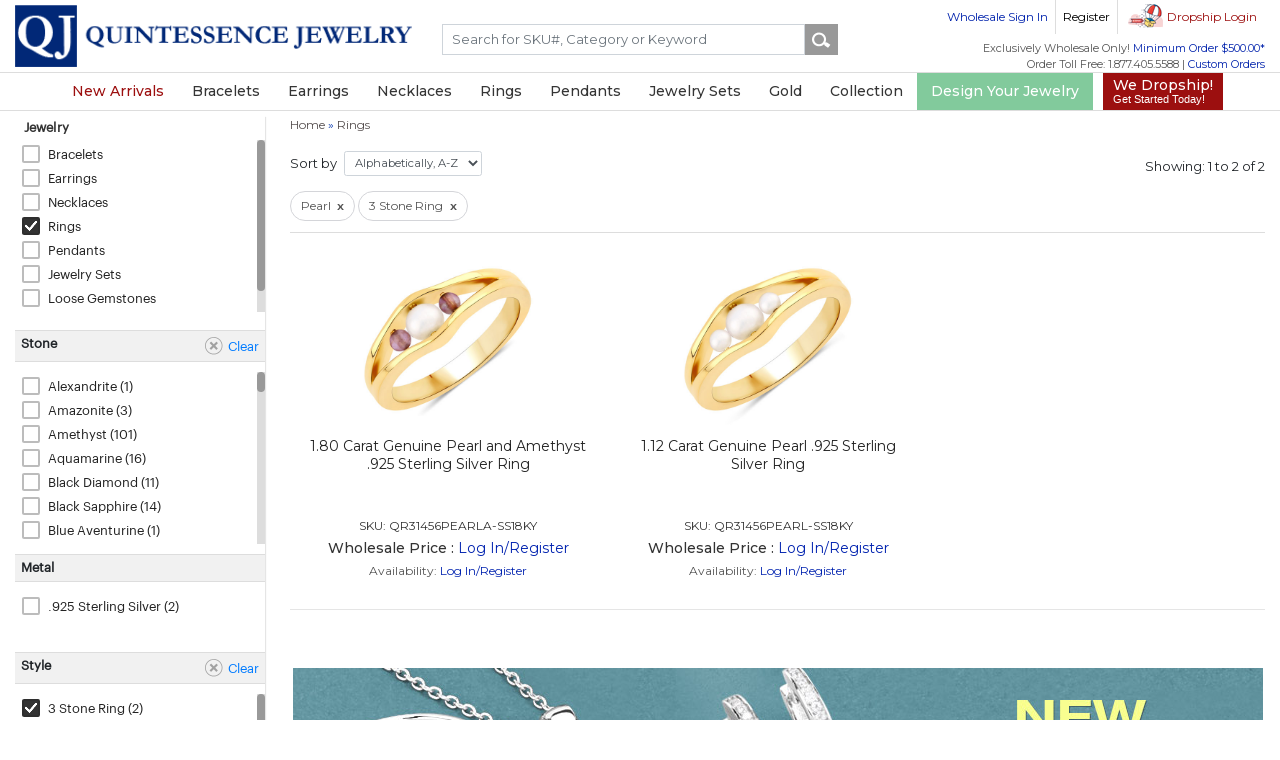

--- FILE ---
content_type: text/html
request_url: https://www.quintessencejewelry.com/collection/rings/stone_pearl+style_3-stone-ring
body_size: 37912
content:
<!DOCTYPE html>
<html xmlns="http://www.w3.org/1999/xhtml" xml:lang="en" lang="en"  prefix="og: http://ogp.me/ns#"  xmlns:fb="http://www.facebook.com/2008/fbml">
<head>
    <meta http-equiv="Content-Type" content="text/html; charset=utf-8" />
<meta name="language" content="english"/>
<meta http-equiv="Content-Language" content="EN-US" />
<meta http-equiv="X-UA-Compatible" content="IE=edge">
<meta name="author" content="QuintessenceJewelry">

<meta property="og:url" content="/collection/rings/stone_pearl+style_3-stone-ring"/>
<meta property="og:site_name" content="QuintessenceJewelry"/>
<meta property="og:title" content="Wholesale Shopping Pearl 3 Stone Ring style Ring Online On Quintessencejewelry.com"/>
<meta property="og:type" content="website"/>
<meta property="og:image" content="https://www.quintessencejewelry.com/favicon.ico"/>
<meta property="og:description" content="Online Jewelry Wholesale Shopping For Fine Silver, Gold and Diamond Pearl 3 Stone Ring style Ring in Exclusive Designs On Quintessencejewelry.com. QJ have a wide collection of 3 Stone Necklace,Clip on Earrings,Teardrop Pendant,Pearl Ring,Cluster Necklace,Statement Ring,Numeric Pendant,Bangle,Beaded Necklace,Bar Necklace,Mom Ring,Bypass Ring,Cubic Zirconia Earrings,Butterfly Ring,Statement Pendant,5 Stone Ring,Multistone Pendant,Tops,Cluster Earrings,Gruduated Pendant,Identification Bracelet,Butterfly Pendant,Cubic Zirconia Necklace,Knot Pendant,Halo Pendant,Solitaire Ring,Filigree Earrings,Cuff Bracelet,Halo Jewelry Set,Stretch Bracelet,Jhumki Earrings,Bar Ring,Other Earrings,Geometric Pendant,Charm Bracelet,Huggies Earrings,Cocktail Jewelry Set,Bold Ring,3 Stone Jewelry Set,Filigree Pendant,Pearl & Gemstone Pendant,Ball Earrings,Right Hand Ring,Cubic Zirconia Ring,Toy Shape Ring,Jewelry Set,Band Ring,Cocktail Pendant,Floral Bracelet,Journey Ring,Bolo Bracelet,Men's Ring,Tree of Life Pendant,Bypass Pendant,Cluster Pendant,Mom Pendant,Eternity Ring,Bolo Ring,Other Ring,Divine Pendant,Knot Ring,Half Ring,Multistone Necklace,Geometric Ring,Solitaire Pendant,Cluster Jewelry Set,Claddagh Ring,Beaded Pendant,Pearl Pendant,Dome Ring,Cluster Bracelet,Cocktail Bracelet,Filigree Ring,Chain Pendant,Antique Style Ring,Toy Shape Pendant,Snake Shape Ring,Butterfly Necklace,Cocktail Necklace,Cross Pendant,Floral Ring,3 Stone Ring,Toy Shape Earrings,By The Yard,Bold Pendant,Charm Pendant,Slide Pendant,Bell Shape Pendant,BIB Necklace,Halo Ring,3 Stone Pendant,Semi-mount,Dangle Pendant,Geometric Earrings,Threader Earrings,Hoop Earrings,Butterfly Bracelet,Floral Necklace,Cross Ring,Cubic Zirconia Pendant,Knot Earrings,Kids Pendant,Statement Bracelet,Tassel Earrings,Solitaire Jewelry Set,Divine Ring,Expression Pendant,Gruduated Ring,Star Shape Pendant,Solitaire Earrings,Peekaboo Earrings,5 Stone Pendant,Fish Shape Ring,Wrap Bracelet,Geometric Necklace,5 Stone Earrings,Bridal Ring,Gruduated Earrings,Bold Necklace,Other Necklace,Charm Ring,Star Pendant,Floral Pendant,Heart Shape Earrings,Alphabetic Pendant,Cocktail Earrings,Multistone Ring,Eternity Necklace,Other Pendant,Crossover Bracelet,Other Bracelet,Drop Earrings,Bypass Bracelet,Key Shape Pendant,Anklets,Princess Pendant,Studs,Ball Pendant,Multistone Earrings,Crossover Pendant,Link Bracelet,Halo Necklace,Thumb Ring,Halo Earrings,3 Stone Earrings,Y-Drop,Tennis Bracelet,Beaded Bracelet,Cuff Bangles,Engagement Ring,Y Shape Necklace,Dangle Necklace,Star Shape Ring,Circle Pendant,U Shape Ring,Dragon Fly Pendant,Scraf Necklace,Locket Pendant,Floral Earrings,Pearl & Gemstone Ring,Butterfly Earrings,Bridal Pendant,Finger Knuckle Ring,Cocktail Ring,Heart Shape Pendant,Zodiac Pendant,Tassel Pendant,Lariat Necklace,Button Earrings,Halloween,Chandelier Earrings,Bridal Earrings,Multistone Bracelet,Bypass Necklace,U Shape Necklace,Solitaire Necklace,Floral Jewelry Set,Cluster Ring,Other Jewellery Set,Wedding Ring,Toe Ring,Anniversary Ring,Teardrop Earrings,Bridge Ring,Crossover Earrings,Philosophical Pendant,Infinity Pendant,Ball Bracelet,Heart Shape Ring,Dangle Earrings,Crossover Ring,Strand Bracelet,Geometric Bracelet,Heart Shape Necklace,Designer Pendant,Statement Earrings." />
<title>Wholesale Shopping Pearl 3 Stone Ring style Ring Online On Quintessencejewelry.com</title>
<meta name="keywords" content="Blue Aventurine Ring,Created White Sapphire Ring,Black Sapphire Ring,Charolite Ring,Blue Diamond Ring,Aquamarine Ring,Triplet Opal Ring,Black Spinel Ring,Fluorite Ring,Pink Tourmaline Ring,Created Emerald Ring,Turquoise Ring,Pink Amethyst Ring,Blue Chalcedony Ring,Black Rutile Ring,Multi Gemstone Ring,White Zircon Ring,Blue Agate Ring,Tanzanite Ring,Opal Ring,Star Sapphire Ring,Pink Opal Ring,Red Rutile Ring,Golden Drusy Ring,Rhodolite Garnet Ring,Kunzite Ring,Green Onyx Ring,Pariba Quartz Ring,Pink Chalcedony Ring,Dyed Paraiba Opal Ring,Tiger's Eye Ring,Mozambique Ruby Ring,White Agate Ring,Ethiopian Opal Ring,Lavender Color Rainbow Quartz Ring,Black Jade Ring,Green Topaz Ring,Rainbow Quartz Ring,Iolite Ring,Green Mystic Quartz Ring,Black Diamond Ring,Red Drusy Ring,Green Diamond Ring,Mid Night Tourmaline Ring,Diamond Ring,Cat's Eye Ring,Rainbow Ring,Ruby Ring,Dyed Grey Opal Ring,Brown Tourmaline Ring,Swiss Blue Topaz Ring,Black Onyx Ring,Red Zircon Ring,Rubellite Ring,White Sapphire Ring,Red Coral Ring,Tsavorite Ring,Fancy Yellow Diamond Ring,Yellow Tourmaline Ring,Chrome Diopside Ring,Rainbow Green Quartz Ring,White Topaz Ring,Labradorite Ring,Brown Diamond Ring,Pink Sapphire Ring,Created Pink Sapphire Ring,Ceylone Sapphire Ring,Red Cubic Zirconia Ring,Green Jade Ring,Green Touramline Ring,White Moonstone Ring,Chocolate Diamond Ring,Rainbow Blue Mystic Quartz Ring,Lemon Quartz Ring,Glass Filled Sapphire Ring,Pink Cubic Zirconia Ring,Rassberry Zircon Ring,Pink Spinel Ring,Pink Zircon Ring,Blue Zircon Ring,Champagne Diamond Ring,Orange Sapphire Ring,Spessartite Ring,Emerald Ring,Apatite Ring,Rainbow Green Mystic Quartz Ring,Blue Opal Ring,Pearl Ring,Mix Fancy Color Diamond Ring,Created Ruby Ring,White Rainbow Mystic Quartz Ring,Blue Sapphire Ring,Hessonite Ring,Peridot Ring,Mystic Quartz Ring,Carnelian Ring,Zambian Emerald Ring,Rhodocroside Ring,Kyanite Ring,Abalone Ring,Hematite Ring,Colombian Emerald Ring,Rainbow Yellow Quartz Ring,Yellow Opal Ring,Peach Moonstone Ring,Rose Quartz Ring,Moonstone Ring,Ethiopian Emerald Ring,Dyed Sapphire Ring,Blue Mystic Quartz Ring,Yellow Diamond Ring,Green Cubic Zircon Ring,Amethyst Ring,White Cubic Zirconia Ring,Garnet Ring,Blue Tourmaline Ring,Morganite Quartz Ring,Malachite Ring,Green Chalcedony Ring,Created Sapphire Ring,Prehnite Ring,Created Blue Sapphire Ring,Golden Rutile Ring,Blue Topaz Ring,Rainbow Yellow Mystic Quartz Ring,Red Sapphire Ring,Morganite Ring,Quartz Ring,Orange Tourmaline Ring,White Rainbow Moonstone Ring,Yellow Beryl Ring,Lab Grown Diamond Ring,Multi Tourmaline Ring,Drusy Quartz Ring,Multi Sapphire Ring,Larimar Ring,Citrine Ring,Chocolate Brown Diamond Ring,Red Andesine Ring,Green Amethyst Ring,Amazonite Ring,Rainbow Blue Quartz Ring,Brown Sapphire Ring,Alexandrite Ring,Brazilian Emerald Ring,Red Cubic Zircon Ring,TLB Diamond Ring,Sky Topaz Ring,Sapphire Ring,Blue Stone Ring,Grey Moonstone Ring,Champagne Quartz Ring,Pink Rutile Ring,London Blue Topaz Ring,Green Tourmaline Ring,Red Diamond Ring,Green Sapphire Ring,Moldavite Ring,Pink Topaz Ring,Zanzibar Zircon Ring,Purple Jade Ring,Coral Ring,Glass Ring,Blue Rainbow Quartz Ring,Fancy TLB Diamond Ring,Lapis Ring,Green Jasper Ring,Blue Spinel Ring,Tourmaline Ring,White Cubic Zircon Ring,Tanzanite Color Mystic Quartz Ring,Purple Sapphire Ring,Smoky Quartz Ring,Dyed Ruby Ring,Spessartite Garnet Ring,Crysopharse Ring,White Diamond Ring,Created Aquamarine Ring,Yellow Sapphire 3 Stone Necklace,Clip on Earrings,Teardrop Pendant,Pearl Ring,Cluster Necklace,Statement Ring,Numeric Pendant,Bangle,Beaded Necklace,Bar Necklace,Mom Ring,Bypass Ring,Cubic Zirconia Earrings,Butterfly Ring,Statement Pendant,5 Stone Ring,Multistone Pendant,Tops,Cluster Earrings,Gruduated Pendant,Identification Bracelet,Butterfly Pendant,Cubic Zirconia Necklace,Knot Pendant,Halo Pendant,Solitaire Ring,Filigree Earrings,Cuff Bracelet,Halo Jewelry Set,Stretch Bracelet,Jhumki Earrings,Bar Ring,Other Earrings,Geometric Pendant,Charm Bracelet,Huggies Earrings,Cocktail Jewelry Set,Bold Ring,3 Stone Jewelry Set,Filigree Pendant,Pearl & Gemstone Pendant,Ball Earrings,Right Hand Ring,Cubic Zirconia Ring,Toy Shape Ring,Jewelry Set,Band Ring,Cocktail Pendant,Floral Bracelet,Journey Ring,Bolo Bracelet,Men's Ring,Tree of Life Pendant,Bypass Pendant,Cluster Pendant,Mom Pendant,Eternity Ring,Bolo Ring,Other Ring,Divine Pendant,Knot Ring,Half Ring,Multistone Necklace,Geometric Ring,Solitaire Pendant,Cluster Jewelry Set,Claddagh Ring,Beaded Pendant,Pearl Pendant,Dome Ring,Cluster Bracelet,Cocktail Bracelet,Filigree Ring,Chain Pendant,Antique Style Ring,Toy Shape Pendant,Snake Shape Ring,Butterfly Necklace,Cocktail Necklace,Cross Pendant,Floral Ring,3 Stone Ring,Toy Shape Earrings,By The Yard,Bold Pendant,Charm Pendant,Slide Pendant,Bell Shape Pendant,BIB Necklace,Halo Ring,3 Stone Pendant,Semi-mount,Dangle Pendant,Geometric Earrings,Threader Earrings,Hoop Earrings,Butterfly Bracelet,Floral Necklace,Cross Ring,Cubic Zirconia Pendant,Knot Earrings,Kids Pendant,Statement Bracelet,Tassel Earrings,Solitaire Jewelry Set,Divine Ring,Expression Pendant,Gruduated Ring,Star Shape Pendant,Solitaire Earrings,Peekaboo Earrings,5 Stone Pendant,Fish Shape Ring,Wrap Bracelet,Geometric Necklace,5 Stone Earrings,Bridal Ring,Gruduated Earrings,Bold Necklace,Other Necklace,Charm Ring,Star Pendant,Floral Pendant,Heart Shape Earrings,Alphabetic Pendant,Cocktail Earrings,Multistone Ring,Eternity Necklace,Other Pendant,Crossover Bracelet,Other Bracelet,Drop Earrings,Bypass Bracelet,Key Shape Pendant,Anklets,Princess Pendant,Studs,Ball Pendant,Multistone Earrings,Crossover Pendant,Link Bracelet,Halo Necklace,Thumb Ring,Halo Earrings,3 Stone Earrings,Y-Drop,Tennis Bracelet,Beaded Bracelet,Cuff Bangles,Engagement Ring,Y Shape Necklace,Dangle Necklace,Star Shape Ring,Circle Pendant,U Shape Ring,Dragon Fly Pendant,Scraf Necklace,Locket Pendant,Floral Earrings,Pearl & Gemstone Ring,Butterfly Earrings,Bridal Pendant,Finger Knuckle Ring,Cocktail Ring,Heart Shape Pendant,Zodiac Pendant,Tassel Pendant,Lariat Necklace,Button Earrings,Halloween,Chandelier Earrings,Bridal Earrings,Multistone Bracelet,Bypass Necklace,U Shape Necklace,Solitaire Necklace,Floral Jewelry Set,Cluster Ring,Other Jewellery Set,Wedding Ring,Toe Ring,Anniversary Ring,Teardrop Earrings,Bridge Ring,Crossover Earrings,Philosophical Pendant,Infinity Pendant,Ball Bracelet,Heart Shape Ring,Dangle Earrings,Crossover Ring,Strand Bracelet,Geometric Bracelet,Heart Shape Necklace,Designer Pendant,Statement Earrings"/>
<meta name="description" content="Online Jewelry Wholesale Shopping For Fine Silver, Gold and Diamond Pearl 3 Stone Ring style Ring in Exclusive Designs On Quintessencejewelry.com. QJ have a wide collection of 3 Stone Necklace,Clip on Earrings,Teardrop Pendant,Pearl Ring,Cluster Necklace,Statement Ring,Numeric Pendant,Bangle,Beaded Necklace,Bar Necklace,Mom Ring,Bypass Ring,Cubic Zirconia Earrings,Butterfly Ring,Statement Pendant,5 Stone Ring,Multistone Pendant,Tops,Cluster Earrings,Gruduated Pendant,Identification Bracelet,Butterfly Pendant,Cubic Zirconia Necklace,Knot Pendant,Halo Pendant,Solitaire Ring,Filigree Earrings,Cuff Bracelet,Halo Jewelry Set,Stretch Bracelet,Jhumki Earrings,Bar Ring,Other Earrings,Geometric Pendant,Charm Bracelet,Huggies Earrings,Cocktail Jewelry Set,Bold Ring,3 Stone Jewelry Set,Filigree Pendant,Pearl & Gemstone Pendant,Ball Earrings,Right Hand Ring,Cubic Zirconia Ring,Toy Shape Ring,Jewelry Set,Band Ring,Cocktail Pendant,Floral Bracelet,Journey Ring,Bolo Bracelet,Men's Ring,Tree of Life Pendant,Bypass Pendant,Cluster Pendant,Mom Pendant,Eternity Ring,Bolo Ring,Other Ring,Divine Pendant,Knot Ring,Half Ring,Multistone Necklace,Geometric Ring,Solitaire Pendant,Cluster Jewelry Set,Claddagh Ring,Beaded Pendant,Pearl Pendant,Dome Ring,Cluster Bracelet,Cocktail Bracelet,Filigree Ring,Chain Pendant,Antique Style Ring,Toy Shape Pendant,Snake Shape Ring,Butterfly Necklace,Cocktail Necklace,Cross Pendant,Floral Ring,3 Stone Ring,Toy Shape Earrings,By The Yard,Bold Pendant,Charm Pendant,Slide Pendant,Bell Shape Pendant,BIB Necklace,Halo Ring,3 Stone Pendant,Semi-mount,Dangle Pendant,Geometric Earrings,Threader Earrings,Hoop Earrings,Butterfly Bracelet,Floral Necklace,Cross Ring,Cubic Zirconia Pendant,Knot Earrings,Kids Pendant,Statement Bracelet,Tassel Earrings,Solitaire Jewelry Set,Divine Ring,Expression Pendant,Gruduated Ring,Star Shape Pendant,Solitaire Earrings,Peekaboo Earrings,5 Stone Pendant,Fish Shape Ring,Wrap Bracelet,Geometric Necklace,5 Stone Earrings,Bridal Ring,Gruduated Earrings,Bold Necklace,Other Necklace,Charm Ring,Star Pendant,Floral Pendant,Heart Shape Earrings,Alphabetic Pendant,Cocktail Earrings,Multistone Ring,Eternity Necklace,Other Pendant,Crossover Bracelet,Other Bracelet,Drop Earrings,Bypass Bracelet,Key Shape Pendant,Anklets,Princess Pendant,Studs,Ball Pendant,Multistone Earrings,Crossover Pendant,Link Bracelet,Halo Necklace,Thumb Ring,Halo Earrings,3 Stone Earrings,Y-Drop,Tennis Bracelet,Beaded Bracelet,Cuff Bangles,Engagement Ring,Y Shape Necklace,Dangle Necklace,Star Shape Ring,Circle Pendant,U Shape Ring,Dragon Fly Pendant,Scraf Necklace,Locket Pendant,Floral Earrings,Pearl & Gemstone Ring,Butterfly Earrings,Bridal Pendant,Finger Knuckle Ring,Cocktail Ring,Heart Shape Pendant,Zodiac Pendant,Tassel Pendant,Lariat Necklace,Button Earrings,Halloween,Chandelier Earrings,Bridal Earrings,Multistone Bracelet,Bypass Necklace,U Shape Necklace,Solitaire Necklace,Floral Jewelry Set,Cluster Ring,Other Jewellery Set,Wedding Ring,Toe Ring,Anniversary Ring,Teardrop Earrings,Bridge Ring,Crossover Earrings,Philosophical Pendant,Infinity Pendant,Ball Bracelet,Heart Shape Ring,Dangle Earrings,Crossover Ring,Strand Bracelet,Geometric Bracelet,Heart Shape Necklace,Designer Pendant,Statement Earrings."/>
<meta name="robots" content="index, follow" />
<meta name="copyright" content="2026" />
<meta name="viewport" content="width=device-width, initial-scale=1, shrink-to-fit=no, user-scalable=no">
<link rel="icon" href="https://www.quintessencejewelry.com/favicon.ico" type="image/x-icon" />
<link rel="canonical" href="https://www.quintessencejewelry.com/collection/rings/stone_pearl+style_3-stone-ring" />
<link rel="alternate" hreflang="en" href="https://www.quintessencejewelry.com/collection/rings/stone_pearl+style_3-stone-ring" />
<link rel="alternate" hreflang="x-default" href="https://www.quintessencejewelry.com/collection/rings/stone_pearl+style_3-stone-ring" />

<link rel="dns-prefetch" href="//css.quintessencejewelry.com">
<link rel="dns-prefetch" href="//js.quintessencejewelry.com">
<link rel="dns-prefetch" href="//assets.quintessencejewelry.com">
<link rel="dns-prefetch" href="//psmall.quintessencejewelry.com">
<link rel="dns-prefetch" href="//picon.quintessencejewelry.com">
<link rel="dns-prefetch" href="//pgallery.quintessencejewelry.com">
<link rel="dns-prefetch" href="//pzoom.quintessencejewelry.com">
<link rel="dns-prefetch" href="//qjc.s3.amazonaws.com">


<link rel="dns-preconnect" href="//css.quintessencejewelry.com">
<link rel="dns-preconnect" href="//js.quintessencejewelry.com">
<link rel="dns-preconnect" href="//assets.quintessencejewelry.com">
<link rel="dns-preconnect" href="//psmall.quintessencejewelry.com">
<link rel="dns-preconnect" href="//picon.quintessencejewelry.com">
<link rel="dns-preconnect" href="//pgallery.quintessencejewelry.com">
<link rel="dns-preconnect" href="//pzoom.quintessencejewelry.com">
<link rel="dns-preconnect" href="//qjc.s3.amazonaws.com">

<link rel="preload" href="/themed/advance/css/layout/Graphik-Regular.woff" as="font" type="font/woff" crossorigin>


<meta name="revisit-after" content="9 days" />
<meta name="document-class" content="Published" />
<meta name="document-rights" content="Copyrighted Work" />
<meta name="document-type" content="Public" />
<meta name="document-rating" content="Safe for Kids" />
<meta name="document-distribution" content="Global" />
<meta name="document-state" content="Static" />
<meta name="p:domain_verify" content="5068e227d67246f5ae359496a6fc8bb8"/> 
<script type="application/ld+json">
    {
        "@context" : "https://schema.org",
        "@type" : "Organization",
        "Name" : "Quintessence Jewelry Corporation",
        "URL" : "https://www.quintessencejewelry.com",
        "contactPoint" : [{
            "@type" : "ContactPoint",
            "telephone" : "+1.877.405.5588",
            "contactType" : "Customer Service"
        }],
        "logo" : "https://www.quintessencejewelry.com/img/layout/qj-logo.png",
        "sameAs" : [
            "https://www.facebook.com/Quintessencejewelry",
            "https://twitter.com/QJCjewelry",
            "https://www.pinterest.com/QJCJewelry",
            "https://www.instagram.com/quintessencejewelry"
        ]
    }
</script>
<script>(function(w,d,s,l,i){w[l]=w[l]||[];w[l].push({'gtm.start':
new Date().getTime(),event:'gtm.js'});var f=d.getElementsByTagName(s)[0],
j=d.createElement(s),dl=l!='dataLayer'?'&l='+l:'';j.async=true;j.src=
'https://www.googletagmanager.com/gtm.js?id='+i+dl;f.parentNode.insertBefore(j,f);
})(window,document,'script','dataLayer','GTM-NMJMZL7');</script>
<script async src="https://www.googletagmanager.com/gtag/js?id=G-GRF5ZQ889M"></script>
<script type="text/javascript">
    window.dataLayer = window.dataLayer || [];
    function gtag(){dataLayer.push(arguments);}
    gtag('js', new Date());
    gtag('config', 'G-GRF5ZQ889M', { 'debug_mode': true });
    //gtag('event', 'page_view', { 'send_to': 'G-GRF5ZQ889M' });
    
</script>
<script type="text/javascript">
    (function(c,l,a,r,i,t,y){
        c[a]=c[a]||function(){(c[a].q=c[a].q||[]).push(arguments)};
        t=l.createElement(r);t.async=1;t.src="https://www.clarity.ms/tag/"+i;
        y=l.getElementsByTagName(r)[0];y.parentNode.insertBefore(t,y);
    })(window, document, "clarity", "script", "5p4lf5l75r");
</script>
    <link rel="stylesheet" type="text/css" href="https://www.quintessencejewelry.com/themed/advance/css/layout/style.css" />
    <link rel="stylesheet" type="text/css" href="https://www.quintessencejewelry.com/themed/advance/css/layout/bootstrap4/bootstrap.min.css" />
    <link rel="stylesheet" type="text/css" href="https://www.quintessencejewelry.com/themed/advance/css/layout/bootstrap4/bootstrap-icons.css" />
    <link rel="stylesheet" type="text/css" href="https://www.quintessencejewelry.com/css/slider.css" />
    <link rel="stylesheet" type="text/css" href="https://www.quintessencejewelry.com/themed/advance/css/layout/bsnav.min.css" />
    
    <script type="text/javascript" src="https://www.quintessencejewelry.com/themed/advance/js/layout/qjcjs.js"></script>
    <script type="text/javascript" src="https://www.quintessencejewelry.com/js/bbq/jquerybbqmin.js"></script>
    <script type="text/javascript" src="https://www.quintessencejewelry.com/js/layout/slick.js"></script>
    <script type="text/javascript" src="https://www.quintessencejewelry.com/themed/advance/js/layout/bootstrap4/popper.min.js"></script>
    <script type="text/javascript" src="https://www.quintessencejewelry.com/themed/advance/js/layout/bootstrap4/bootstrap.min.js"></script>
    <script type="text/javascript" src="https://www.quintessencejewelry.com/themed/advance/js/layout/bsnav.min.js"></script>
        
            
    <link href="https://fonts.googleapis.com/css?family=Montserrat|Open+Sans|Roboto|Roboto+Condensed|Ubuntu" rel="stylesheet">
</head>
<body>
<style type="text/css">
	.announcement{align-items: center; font-size: 14px;}
	.promo-counter{ line-height: 1.6; font-size: 11px;}
	.count-box{background: #df4857; color: #fff; font-weight: bold; border-radius: 4px;  padding: 2px; padding: 1px; width: 18px; height: 18px; display: inline-block;}
	.promo-counter .count-item{width:25px; text-align:center; position:relative; color:#fff; height: 26px;}
	.promo-counter .count-item:after{ position: absolute; content: ":"; right: -2px; top: -2px; font-size: 14px; font-weight: bold; color:#000}
	.promo-counter .count-item.last:after{ display:none;}
        
        .announcement-bar{ background: #000; color: #fff; padding: 5px 0;}
        .announcement-bar a {color: #ecf2a8}
        .announcement-bar a.text-white {text-decoration:none; cursor:default; }
         @media (max-width: 540px) {.announcement{font-size: 12px;}}
</style>
<script>
        function checkEnter(event){        if (event.keyCode == 13){gotosearch();}     }
                    var srchurl = ""; var _acSrch = false;
            jQuery(".autosearch" ).autocomplete({
                //.appendTo:'#search-small',  
                minLength : 2,
                source: function(request,response){
                            console.log("Calling Start");
                            jQuery.ajax({
                                url: '/pageurl/index',
                                type:"POST",
                                data: {term:request.term},
                                dataType:'json',
                                success: function(responseHtml){ response(responseHtml); }
                           });

                        },
                select:function( event, ui ) { alert(ui.item.url);
                      if(ui.item.value != '' && ui.item.url !=""){
                          document.location.href = ui.item.url;
                      }
                },focus: function (event, ui) {
                    jQuery("#srch-url").val(ui.item.url);
                    jQuery(".autosearch").val(ui.item.value);
                    srchurl = ui.item.url;
                    _acSrch = true;
                }
            });
            
            function gotosearch(){
                if(_acSrch===true && srchurl!=''){ window.location = srchurl; return;}
                var term = jQuery("#searchterm").val(); term = term.replace(/\s/g,'-');
                                var url = ''+'/search/'+term ;
                window.location = url;
            }
            jQuery('body').on('keyup',"header#header #searchterm" ,function(e){ if(e.keyCode == 13){gotosearch();} });
            jQuery('body').on('click',"header#header .searchbox .btn-search" ,function(e){ e.preventDefault(); gotosearch(); });
        
        </script>
<!--Light box start here -->
<div id="DIVStatus" style="display:none; position:fixed; font-weight: bold;z-index:999999;"><div class="loading_div"><div class="load"><img src="https://www.quintessencejewelry.com/img/qjc_preloader2018.gif" alt="" /></div></div></div> 
<div id="qvBackdrop" style="position:fixed; z-index:999999;background-color:#666666; width:100%; height:200%;opacity:0.4; filter: alpha(opacity=40);display:none"></div>
<div id="modalContainer" style="width:100%;position: fixed;display:none;"></div>
<div id="alertContainer" class="alertbox" onmousedown="$$('alertButton').focus(); return false;">
    <div class="alertboxHeader">www.Quintessencejewelry.com</div>
    <div class="boxBody">
        <div onmousedown="$$('alertButton').focus(); return false;">
	        <div id="alertMessage" onmousedown="$$('alertButton').focus(); return false;" style="text-align:left;"></div>
        </div>
    </div>
    <div class="bg-white p-2">
        <div class="row">
            <div class="col-6 col-md-6">
                    <div class="addtocart_left1" style="visibility:hidden" id="alertContinueShopping">
                                <input class="addtocart_leftin1" name="alertCSButton" id="alertCSButton" type="submit" value="Continue Shopping" style="width:135px; height:24px;"
                                        onBlur="$$('alertButton').focus(); return false;" onclick="location.href='https://www.quintessencejewelry.com';                                        return false;
                                "/>
                    </div>
            </div>
            <div class="col-3 col-md-3 text-center">
                <div class="addtocart_left1" style=" visibility: hidden;" id="alertCheckout">
                    <input class="addtocart_leftin1" name="alertCButton" id="alertCButton" type="submit" value="Checkout" style="width:80px; height:24px;"onBlur="$$('alertButton').focus(); return false;" onclick="location.href='/customer_shoppingcarts/preview';"/>
                </div>
            </div>
            <div class="col-3 col-md-3 text-right">
                    <input class="btn btn-primary btn-sm" name="alertButton" id="alertButton"  type="submit" value="Ok" style="width:40px; height:24px;" onBlur="
                    if ($$('alertContinueShopping').style.visibility == 'visible'){
                        $$('alertContinueShopping').focus();return false;
                    }else if ($$('alertCheckout').style.visibility == 'visible'){
                        $$('alertCheckout').focus();return false;
                    }else{
                        $$('alertButton').focus();return false;
                    }
                    "/>
            </div>
        </div>
    </div>
</div>
<!--Light box end here -->


<div class="modal fade" id="clearanceInfoTop" tabindex="-1" role="dialog" aria-labelledby="clearanceInfoTop" aria-hidden="true">
    <div class="modal-dialog modal-dialog-centered modal-lg" role="document">
        <div class="modal-content">
            <div class="modal-header">
                <h5 class="modal-title h3 bold" id="exampleModalLabel">BLACK FRIDAY SALE | <span class="text-danger">20% OFF*</span> LIMITED TIME OFFER</h5>
                <button type="button" class="close" data-dismiss="modal" aria-label="Close"><span aria-hidden="true">&times;</span></button>
            </div>
            <div class="modal-body p-5" style="font-size: 14px;">

                <p>Are you looking for some dazzling silver gemstone and diamond jewelry to add to your collection?
                    If so, you're in luck! We are offering a <span class="text-danger bold">20% Off</span> discount on all 
                    jewelry across our B2B website. Whether you want rings, earrings, pendants, bracelets, or
                    necklaces set with genuine precious and semi-precious gemstones, you'll find a huge collection
                    to add to your retail store and/or online website, within your budget.  Don't miss this chance to
                    save big on these stunning pieces. Our offer ends on <span class="text-danger bold">December 1st, 11:59pm EST</span>.  <a href="https://www.quintessencejewelry.com/black-friday-deals" target ="_blank">Shop now</a> and
                    enjoy the sparkle of <a href="https://www.quintessencejewelry.com/black-friday-deals" target ="_blank">silver/gold gemstone and diamond jewelry</a>!</p>

                <p>Team Quintessence Jewelry Corporation<br />
                Great Neck, NY
                </p>

            </div> 

        </div>
    </div>
</div> 







<header class="blog-header hdrcontainer" id="header">
    <div class="position-relative">
	<div class="container">
            
            <div class="justify-content-between align-items-center topnavigation row" id="topmainmenu">
                <div class="col-md-4 col-10 logo pt-1"><a href="https://www.quintessencejewelry.com"><img src="/themed/advance/img/layout/qj-logo.png" alt="Quintessence Jewelry" border="0" /></a></div>
                                    <div class="col-md-3 col-lg-3 col-xl-4 sticky-left">			
                        <div class="searchbox collapse d-lg-block mt-xl-4" id="searchMobile">
                            <div class="input-group mb-xl-3">							
                                <input type="hidden" name="srch-url" id="srch-url" value="" />
                                                                <input onkeyup="checkEnter(event)" id="searchterm" name="q" onblur="if(this.value=='')this.value='Search by SKU# or Keyword'"  onfocus="if(this.value=='Search by SKU# or Keyword')this.value=''" value="" placeholder="Search for SKU#, Category or Keyword" class="form-control SearchInput autosearch" />
                                <div class="input-group-append"><input name="Input" type="button" class="action btn-search" value=""/></div>
                            </div>
                                                                                        </div>
                    </div>
                
                    <div class="col-12 col-sm-12 col-md-12 col-lg-5 col-xl-4 d-flex justify-content-end align-items-center sticky-right">
                        <a class="btn btn-outline-secondary btn-sm d-md-block d-lg-none d-xl-none" data-toggle="collapse" href="#searchMobile" role="button" aria-expanded="false" aria-controls="searchMobile"><span class="qj-icons search-icon"></span></a>
                        <div class="rightcolumn">
                        <form>
                            <div class="topnav pb-2">
                                <ul>
                                                                    <div class="login1">
                                        <ul><cake:nocache>
                                            <li class="customer-tooltip wholesale-login"><a href="https://www.quintessencejewelry.com/wholesalecustomers/login" collection/rings/stone_pearl style_3-stone-ring>Wholesale Sign In</a><div class="customer-tips">To Sign In to your wholesale account for wholesale ordering!</div></li><li class="customer-tooltip"><a href="https://www.quintessencejewelry.com/wholesalecustomers/sign_up">Register</a><div class="customer-tips">Allows you to register for your business wholesale account.  Place B2B wholesale orders onsite.</div></li><li class="ds-login d-none d-sm-block d-md-block"><a href="https://www.quintessencejewelry.com/dropshippers/login" style="color:#9c0f0f">Dropship Login</a><div class="ds-login-tips">To login to your Dropship Business Account. Not for registered wholesale customers onsite.
                                                                        <div class="info-content">
                                                                                <h2>Sell With Ease.</h2>
                                                                                <p>Choose gorgeous jewelry products from our catalog and sell them on your site. No need to deal with inventory.</p>
                                                                                <span>Learn More! <a href="https://www.quintessencejewelry.com/dropshippers/sign_up">Create an Account</a></span>
                                                                        </div>	
                                                                </div>

                                                             </li>                                            </cake:nocache>
                                        </ul>                                                
                                    </div>
                                                            </ul>
                            </div>                
                        </form>
                        <ul class="customer-care-nav d-none d-md-none d-xl-block">
                                                        <li><div class="minimum-order">Exclusively Wholesale Only! <span class="blue">Minimum Order $500.00*</span></div></li>
                            <li>Order Toll Free: 1.877.405.5588  | <a href="https://www.quintessencejewelry.com/pages/custom_orders" style="color:#0022AC">Custom Orders</a></li>
                        </ul>
                    </div>
                </div>
            </div>
            
        </div>
	<div class="clearfix"></div>
        
        <nav class="navbar navbar-expand-lg navbar-light navigation bsnav">
		<button class="navbar-toggler toggler-spring">
			<span class="navbar-toggler-icon"></span>
		</button>
            
            <style>
    .navbar-mobile .red-nav a{color:#9c0f0f !important;}
    @media (max-width: 768px) {
        .bsnav-mobile .red-nav a{color:#fff  !important;}
    }
    @media (min-width: 990px) {
        .menu.navbar-nav .nav-backdrop{max-width: 100%;position: inherit;z-index: 9;background: rgba(0, 0, 0, 0.3);left: 0px;right: 0px;top: 100%;min-height: 100vh;pointer-events: none;backdrop-filter: blur(5px);position: absolute; opacity: 0;}
        .menu.navbar-nav .nav-item:hover .nav-backdrop{opacity: 1;}
    }
    .new-tag-lg{border-radius: 3px; background: #ed145b; color: #fff; text-transform: initial; padding: 1px 5px 2px; font-size: 12px;}
</style>
<div class="collapse navbar-collapse justify-content-center main-navigation" id="menu">
  <ul class="menu navbar-nav navbar-mobile">  	
    <li class="red-nav"><a href="https://www.quintessencejewelry.com/new-arrivals">New Arrivals</a> </li>
    <li data-num='12' data-label='Bracelets' class='nav-item' aria-labelledby="navbarDropdown">
		<a href='https://www.quintessencejewelry.com/collection/bracelets' class="d-none d-lg-block"><span>Bracelets</span></a>
		<a class="nav-link dropdown-toggle d-block d-lg-none" href="#" id="navbarDropdown" role="button" data-toggle="dropdown" aria-haspopup="true" aria-expanded="false"><span>Bracelets</span></a>
		<div class="menu-dropdown dropdown-menu">
	  		<div class="container">
			<div class="row">
				<div class="col-12 col-lg-3">
					<div class="cat-head">Shop By Gemstone</div>
					<ul>
						<li data-num='12' data-label='Amethyst Bracelets'><a href='https://www.quintessencejewelry.com/collection/bracelets/stone_pink-amethyst,green-amethyst,amethyst'> <span>Amethyst</span></a></li>
						<li data-num='12' data-label='Aquamarine Bracelets'><a href='https://www.quintessencejewelry.com/collection/bracelets/stone_aquamarine'> <span>Aquamarine</span></a></li>
						<li data-num='12' data-label='Chrome Diopside Bracelets'><a href='https://www.quintessencejewelry.com/collection/bracelets/stone_chrome-diopside'> <span>Chrome Diopside</span></a></li>
						<li data-num='12' data-label='Citrine Bracelets'><a href='https://www.quintessencejewelry.com/collection/bracelets/stone_citrine'> <span>Citrine</span></a></li>
						<li data-num='12' data-label='Diamond  Bracelets'><a href='https://www.quintessencejewelry.com/collection/bracelets/stone_white-diamond,diamond,champagne-diamond,blue-diamond,black-diamond,lab-grown-diamond'> <span>Diamond </span></a></li>
						<li data-num='12' data-label='Emerald Bracelets'><a href='https://www.quintessencejewelry.com/collection/bracelets/stone_zambian-emerald,emerald,created-emerald,dyed-emerald'> <span>Emerald</span></a></li>
						<li data-num='12' data-label='Garnet Bracelets'><a href='https://www.quintessencejewelry.com/collection/bracelets/stone_garnet,rhodolite-garnet'> <span>Garnet</span></a></li>
						<li data-num='12' data-label='Labradorite Bracelets'><a href='https://www.quintessencejewelry.com/collection/bracelets/stone_labradorite'> <span>Labradorite</span></a></li>
						<li data-num='12' data-label='Morganite Bracelets'><a href='https://www.quintessencejewelry.com/collection/bracelets/stone_morganite'> <span>Morganite</span></a></li>
						
						<li data-num='12' data-label='Onyx  Rings' class="d-none"><a href='https://www.quintessencejewelry.com/gemstone/Onyx/rings'> <span>Onyx</span></a></li>
						<li data-num='12' data-label='Opal Bracelets'><a href='https://www.quintessencejewelry.com/collection/bracelets/stone_opal,ethiopian-opal,pink-opal'> <span>Opal</span></a></li>
						<li data-num='12' data-label='Peridot Bracelets'><a href='https://www.quintessencejewelry.com/collection/bracelets/stone_peridot'> <span>Peridot</span></a></li>
						<li data-num='12' data-label='Ruby Bracelets'><a href='https://www.quintessencejewelry.com/collection/bracelets/stone_ruby,glass-filled-ruby,dyed-ruby,created-ruby'> <span>Ruby</span></a></li>
						<li data-num='12' data-label='Sapphire  Bracelets'><a href='https://www.quintessencejewelry.com/gemstone/sapphire/bracelets/stone_yellow-sapphire,orange-sapphire,green-sapphire,blue-sapphire,black-sapphire,created-sapphire,dyed-sapphire,glass-filled-sapphire,pink-sapphire,white-sapphire'> <span>Sapphire </span></a></li>
						<li data-num='12' data-label='Tanzanite Bracelets'><a href='https://www.quintessencejewelry.com/collection/bracelets/stone_tanzanite'> <span>Tanzanite</span></a></li>
                                                <li data-num='12' data-label='Turquoise Bracelets'><a href='https://www.quintessencejewelry.com/collection/bracelets/stone_turquoise'> <span>Turquoise</span></a></li>
						<li data-num='12' data-label='Topaz Bracelets'><a href='https://www.quintessencejewelry.com/gemstone/topaz/bracelets/stone_white-topaz,swiss-blue-topaz,london-blue-topaz,blue-topaz,pink-topaz'> <span>Topaz</span></a></li>
						<li data-num='12' data-label='Tourmaline Bracelets'><a href='https://www.quintessencejewelry.com/collection/bracelets/stone_pink-tourmaline,green-tourmaline,orange-tourmaline,brown-tourmaline'> <span>Tourmaline</span></a></li>
						<li data-num='12' data-label='Quartz Bracelets'><a href='https://www.quintessencejewelry.com/collection/bracelets/stone_crystal-quartz,rainbow-quartz,rose-quartz,smoky-quartz'> <span>Quartz</span></a></li>
					</ul>
                                        <div class="cat-head mt-4">Shop By Collection <span class="new-tag-lg">new</span></div>
                                        <ul class="single-column">					
                                            <li><a href="https://www.quintessencejewelry.com/collection/bracelets/style_halloween">Halloween</a></li>
                                        </ul>
				</div>
				
				<div class="col-12 col-lg-3">
					<div class="cat-head">Shop By Style</div>
					<ul>					
						<li><a href="https://www.quintessencejewelry.com/collection/bracelets/style_bangle">Bangle</a></li>
                                                <li><a href="https://www.quintessencejewelry.com/collection/bracelets/style_bolo-bracelet">Bolo Bracelet</a></li>
                                                <li><a href="https://www.quintessencejewelry.com/collection/bracelets/style_by-the-yard">By The Yard</a></li>
						<li><a href="https://www.quintessencejewelry.com/collection/bracelets/style_charm-bracelet">Charm</a></li>
						<li><a href="https://www.quintessencejewelry.com/collection/bracelets/style_cocktail-bracelet">Cocktail</a></li>
						<li><a href="https://www.quintessencejewelry.com/collection/bracelets/style_crossover-bracelet">Crossover</a></li>
						<li><a href="https://www.quintessencejewelry.com/collection/bracelets/style_cuff-bracelet">Cuff</a></li>
						<li><a href="https://www.quintessencejewelry.com/collection/bracelets/style_floral-bracelet">Floral</a></li>
						<li><a href="https://www.quintessencejewelry.com/collection/bracelets/style_geometric-bracelet">Geometric</a></li>
						<li><a href="https://www.quintessencejewelry.com/collection/bracelets/style_link-bracelet">Link Bracelet</a></li>
						<li><a href="https://www.quintessencejewelry.com/collection/bracelets/style_multistone-bracelet">Multistone</a></li>
						<li><a href="https://www.quintessencejewelry.com/collection/bracelets/style_strand-bracelet">Strand</a></li>
						<li><a href="https://www.quintessencejewelry.com/collection/bracelets/style_statement-bracelet">Statement Bracelet </a></li>
						<li><a href="https://www.quintessencejewelry.com/collection/bracelets/style_tennis-bracelet">Tennis</a></li>
					</ul>
				</div>
				
				<div class="col-12 col-lg-3">
					<div class="cat-head">Shop By Metal</div>
					<ul>					
						<li><a href="https://www.quintessencejewelry.com/collection/bracelets/metal_.925-sterling-silver">.925 Sterling Silver</a></li>
						<li><a href="https://www.quintessencejewelry.com/collection/bracelets/metal_10K-Rose-Gold">10K Rose Gold</a></li>
						<li><a href="https://www.quintessencejewelry.com/collection/bracelets/metal_10K-Yellow-Gold">10K Yellow Gold</a></li>
						<li><a href="https://www.quintessencejewelry.com/collection/bracelets/metal_14k-white-gold">14K White Gold</a></li>
						<li><a href="https://www.quintessencejewelry.com/collection/bracelets/metal_14k-yellow-gold">14K Yellow Gold</a></li>						
						<li><a href="https://www.quintessencejewelry.com/collection/bracelets/metal_titanium">Titanium</a></li>						
						<li><a href="https://www.quintessencejewelry.com/collection/bracelets/metal_14k-rose-gold">14K Rose Gold</a></li>
						<li><a href="https://www.quintessencejewelry.com/collection/bracelets/metal_18k-white-gold">18K White Gold</a></li>
						<li><a href="https://www.quintessencejewelry.com/collection/bracelets/metal_18k-yellow-gold">18K Yellow Gold</a></li>
					</ul>
					<div class="cat-head mt-4">Shop By Price</div>
					<ul class="single-column">				
						<li><a href="https://www.quintessencejewelry.com/collection/bracelets?pricerange_1=1-50">Under $50</a></li>
						<li><a href="https://www.quintessencejewelry.com/collection/bracelets?pricerange_1=51-100">$51 - $100</a></li>
						<li><a href="https://www.quintessencejewelry.com/collection/bracelets?pricerange_1=101-200">$101 - $200</a></li>
						<li><a href="https://www.quintessencejewelry.com/collection/bracelets?pricerange_1=201-500">$201 - $500</a></li>
						<li><a href="https://www.quintessencejewelry.com/collection/bracelets?pricerange_1=501-1000">$501 - $1000</a></li>						
						<li><a href="https://www.quintessencejewelry.com/collection/bracelets?pricerange_1=1000-5000">$1000 - $5000</a></li>
						<li><a href="https://www.quintessencejewelry.com/collection/bracelets?pricerange_1=5000-*">$5000 and above</a></li>
					</ul>
				</div>
                <div class="col-12 col-lg-3">
					<div class="cat-head">Featured Bracelet</div>
					<a class="p-0" href="https://www.quintessencejewelry.com/collection/bracelets/metal_14k-yellow-gold,14k-white-gold+style_tennis-bracelet"><img src="https://qjc.s3.amazonaws.com/banner/nav-banner/2025/bracelets.jpg" alt="14K Gold Bracelets with Precious Genuine Gemstone"></a>
				</div>
                
			</div>
        </div>  
		</div>
                <div class="nav-backdrop"></div>
    </li>
    <li data-num='21' data-label='Earrings' class='nav-item'>
		<a href='https://www.quintessencejewelry.com/collection/earrings' class="d-none d-lg-block"><span>Earrings</span></a>
		<a class="nav-link dropdown-toggle d-block d-lg-none" href="#" id="navbarDropdown" role="button" data-toggle="dropdown" aria-haspopup="true" aria-expanded="false"><span>Earrings</span></a>
		<div class="menu-dropdown dropdown-menu">
			<div class="container">
				<div class="row">
					<div class="col-12 col-lg-3">
						<div class="cat-head">Shop By Gemstone</div>
						<ul>
							<li data-num='21' data-label='Amethyst  Earrings'><a href='https://www.quintessencejewelry.com/collection/earrings/stone_pink-amethyst,green-amethyst,amethyst'> <span>Amethyst </span></a></li>
							<li data-num='21' data-label='Aquamarine Earrings'><a href='https://www.quintessencejewelry.com/collection/earrings/stone_aquamarine'> <span>Aquamarine </span></a></li>
							<li data-num='21' data-label='Amazonite Earrings'><a href='https://www.quintessencejewelry.com/collection/earrings/stone_amazonite'><span>Amazonite</span></a></li>
							<li data-num='21' data-label='Blue Topaz  Earrings'><a href='https://www.quintessencejewelry.com/collection/earrings/stone_blue-topaz'> <span>Blue Topaz </span></a></li>
							<li data-num='21' data-label='Chrome Diopside  Earrings'><a href='https://www.quintessencejewelry.com/collection/earrings/stone_chrome-diopside'> <span>Chrome Diopside </span></a></li>
							<li data-num='21' data-label='Citrine  Earrings'><a href='https://www.quintessencejewelry.com/collection/earrings/stone_citrine'> <span>Citrine </span></a></li>
							<li data-num='21' data-label='Diamond  Earrings'><a href='https://www.quintessencejewelry.com/collection/earrings/stone_yellow-diamond,white-diamond,green-diamond,brown-diamond,blue-diamond,black-diamond,tlb-diamond,lab-grown-diamond,diamond,champagne-diamond,red-diamond'> <span>Diamond </span></a></li>
							<li data-num='21' data-label='Emerald  Earrings'><a href='https://www.quintessencejewelry.com/collection/earrings/stone_zambian-emerald,emerald,dyed-emerald,colombian-emerald'> <span>Emerald </span></a></li>
							<li data-num='21' data-label='Garnet  Earrings'><a href='https://www.quintessencejewelry.com/collection/earrings/stone_rhodolite-garnet,garnet,spessartite-garnet'> <span>Garnet </span></a></li>
							<li data-num='21' data-label='Iolite  Earrings'><a href='https://www.quintessencejewelry.com/collection/earrings/stone_iolite'> <span>Iolite </span></a></li>
							<li data-num='21' data-label='Labradorite  Earrings'><a href='https://www.quintessencejewelry.com/collection/earrings/stone_labradorite'> <span>Labradorite </span></a></li>
							<li data-num='21' data-label='Lapis Earrings'><a href='https://www.quintessencejewelry.com/collection/earrings/stone_lapis'> <span>Lapis</span></a></li>
							<li data-num='21' data-label='Morganite  Earrings'><a href='https://www.quintessencejewelry.com/collection/earrings/stone_morganite'> <span>Morganite </span></a></li>
							<li data-num='21' data-label='Multi Gemstone'><a href='https://www.quintessencejewelry.com/collection/earrings/stone_multi-gemstone'><span>Multi Gemstone</span></a></li>
							
							<li data-num='21' data-label='Opal Earrings'><a href='https://www.quintessencejewelry.com/collection/earrings/stone_ethiopian-opal,opal,pink-opal'> <span>Opal</span></a></li>
							<li data-num='21' data-label='Peridot Earrings'><a href='https://www.quintessencejewelry.com/collection/earrings/stone_peridot'> <span>Peridot </span></a></li>
							<li data-num='21' data-label='Prehnite Earrings'><a href='https://www.quintessencejewelry.com/collection/earrings/stone_prehnite'> <span>Prehnite</span></a></li>
							<li data-num='21' data-label='Ruby  Earrings'><a href='https://www.quintessencejewelry.com/collection/earrings/stone_ruby,glass-filled-ruby,dyed-ruby'> <span>Ruby </span></a></li>
							<li data-num='21' data-label='Sapphire  Earrings'><a href='https://www.quintessencejewelry.com/collection/earrings/stone_yellow-sapphire,orange-sapphire,green-sapphire,glass-filled-sapphire,dyed-sapphire,blue-sapphire,black-sapphire,pink-sapphire'> <span>Sapphire </span></a></li>
							<li data-num='21' data-label='Tanzanite  Earrings'><a href='https://www.quintessencejewelry.com/collection/earrings/stone_tanzanite'> <span>Tanzanite </span></a></li>
							<li data-num='21' data-label='Topaz Earrings'><a href='https://www.quintessencejewelry.com/collection/earrings/stone_white-topaz,swiss-blue-topaz,pink-topaz,london-blue-topaz,blue-topaz'> <span>Topaz</span></a></li>							
							<li data-num='21' data-label='Tourmaline Earrings'><a href='https://www.quintessencejewelry.com/collection/earrings/stone_pink-tourmaline,green-tourmaline'> <span>Tourmaline</span></a></li>
							<li data-num='21' data-label='Turquoise Earrings'><a href='https://www.quintessencejewelry.com/collection/earrings/stone_turquoise'> <span>Turquoise </span></a></li>
							<li data-num='21' data-label='Quartz Earrings'><a href='https://www.quintessencejewelry.com/collection/earrings/stone_white-rainbow-mystic-quartz,tanzanite-color-mystic-quartz,smoky-quartz,rose-quartz,rainbow-quartz,quartz,lemon-quartz,drusy-quartz,crystal-quartz,champagne-quartz,blue-rainbow-quartz'> <span>Quartz</span></a></li>
						</ul>
                                                <div class="cat-head mt-4">Shop By Collection <span class="new-tag-lg">new</span></div>
                                                <ul class="single-column">
                                                    <li><a href="https://www.quintessencejewelry.com/collection/earrings/style_butterfly-earrings" title="Butterfly Earrings Collection">B'Fly | Butterfly Earrings</a></li>
                                                    <li><a href="https://www.quintessencejewelry.com/collection/earrings/style_halloween" title="Halloween Earrings Collection">Halloween</a></li>                                                    
                                                </ul>
					</div>
					
					<div class="col-12 col-lg-3">
						<div class="cat-head">Shop By Style</div>
						<ul>					
							<li><a href="https://www.quintessencejewelry.com/collection/earrings/style_3-stone-earrings">3 Stone</a></li>
							<li><a href="https://www.quintessencejewelry.com/collection/earrings/style_5-stone-earrings">5 Stone</a></li>
							<li><a href="https://www.quintessencejewelry.com/collection/earrings/style_ball-earrings">Ball</a></li>
							<li><a href="https://www.quintessencejewelry.com/collection/earrings/style_bridal-earrings">Bridal</a></li>
							<li><a href="https://www.quintessencejewelry.com/collection/earrings/style_butterfly-earrings">Butterfly</a></li>
							<li><a href="https://www.quintessencejewelry.com/collection/earrings/style_chandelier-earrings">Chandelier</a></li>
							<li><a href="https://www.quintessencejewelry.com/collection/earrings/style_cluster-earrings">Cluster</a></li>
							<li><a href="https://www.quintessencejewelry.com/collection/earrings/style_cocktail-earrings">Cocktail</a></li>
							<li><a href="https://www.quintessencejewelry.com/collection/earrings/style_crossover-earrings">Crossover</a></li>
							<li><a href="https://www.quintessencejewelry.com/collection/earrings/style_dangle-earrings">Dangle</a></li>
							<li><a href="https://www.quintessencejewelry.com/collection/earrings/style_floral-earrings">Floral</a></li>
							<li><a href="https://www.quintessencejewelry.com/collection/earrings/style_geometric-earrings">Geometric</a></li>
							<li><a href="https://www.quintessencejewelry.com/collection/earrings/style_gruduated-earrings">Gruduated</a></li>
							<li><a href="https://www.quintessencejewelry.com/collection/earrings/style_halo-earrings">Halo</a></li>
							<li><a href="https://www.quintessencejewelry.com/collection/earrings/style_heart-shape-earrings">Heart Shape</a></li>
							<li><a href="https://www.quintessencejewelry.com/collection/earrings/style_hoop-earrings">Hoop</a></li>
							<li><a href="https://www.quintessencejewelry.com/collection/earrings/style_huggies-earrings">Huggies</a></li>
							<li><a href="https://www.quintessencejewelry.com/collection/earrings/style_knot-earrings">Knot</a></li>
							<li><a href="https://www.quintessencejewelry.com/collection/earrings/style_solitaire-earrings">Solitaire</a></li>
							<li><a href="https://www.quintessencejewelry.com/collection/earrings/style_studs">Studs</a></li>
							<li><a href="https://www.quintessencejewelry.com/collection/earrings/style_statement-earrings">Statement</a></li>
							<li><a href="https://www.quintessencejewelry.com/collection/earrings/style_teardrop-earrings">Teardrop</a></li>
							<li><a href="https://www.quintessencejewelry.com/collection/earrings/style_tops">Tops</a></li>
							<li><a href="https://www.quintessencejewelry.com/collection/earrings/style_toy-shape-earrings">Toy Shape</a></li>
						</ul>
					</div>
					
					<div class="col-12 col-lg-3">
						<div class="cat-head">Shop By Metal</div>
						<ul>					
							<li><a href="https://www.quintessencejewelry.com/collection/earrings/metal_.925-sterling-silver">.925 Sterling Silver</a></li>
							<li><a href="https://www.quintessencejewelry.com/collection/earrings/metal_10k-rose-gold">10K Rose Gold</a></li>
							<li><a href="https://www.quintessencejewelry.com/collection/earrings/metal_10k-white-gold">10K White Gold</a></li>
							<li><a href="https://www.quintessencejewelry.com/collection/earrings/metal_14k-yellow-gold">14K Yellow Gold</a></li>
							<li><a href="https://www.quintessencejewelry.com/collection/earrings/metal_14k-white-gold">14K White Gold</a></li>
							<li><a href="https://www.quintessencejewelry.com/collection/earrings/metal_14k-rose-gold">14K Rose Gold</a></li>
							<li><a href="https://www.quintessencejewelry.com/collection/earrings/metal_14k-white-&-rose-gold">14K White & Rose Gold</a></li>
							<li><a href="https://www.quintessencejewelry.com/collection/earrings/metal_10k-yellow-gold">10K Yellow Gold</a></li>
							<li><a href="https://www.quintessencejewelry.com/collection/earrings/metal_18k-white-gold">18K White Gold</a></li>
							<li><a href="https://www.quintessencejewelry.com/collection/earrings/metal_18k-yellow-gold">18K Yellow Gold</a></li>
						</ul>
						<div class="cat-head mt-4">Shop By Price</div>
						<ul class="single-column">				
							<li><a href="https://www.quintessencejewelry.com/collection/earrings?pricerange_1=1-50">Under $50</a></li>
							<li><a href="https://www.quintessencejewelry.com/collection/earrings?pricerange_1=51-100">$51 - $100</a></li>
							<li><a href="https://www.quintessencejewelry.com/collection/earrings?pricerange_1=101-200">$101 - $200</a></li>
							<li><a href="https://www.quintessencejewelry.com/collection/earrings?pricerange_1=201-500">$201 - $500</a></li>
							<li><a href="https://www.quintessencejewelry.com/collection/earrings?pricerange_1=501-1000">$501 - $1000</a></li>						
							<li><a href="https://www.quintessencejewelry.com/collection/earrings?pricerange_1=1000-5000">$1000 - $5000</a></li>
						</ul>
<ul class="single-column mt-4"><li><a href="https://www.quintessencejewelry.com/semi-mount-jewelry/earrings" class="text-white bg-dark p-2">14K Gold Semi-Mountings</a></li></ul>
						<ul class="mt-4 mb-5">
							<li class="d-flex">
								<img alt="IGI Certified | International Gemological Institute Diamond Report" src="https://www.quintessencejewelry.com/themed/advance/img/layout/igi-icon.png" class="mr-2">
								<a href="https://www.quintessencejewelry.com/search/igi-certified/earrings">Certified Earrings</a>
							</li>
						</ul>
					</div>
                    <div class="col-12 col-lg-3">
						<div class="cat-head">Featured Earrings</div>
						<a href="https://www.quintessencejewelry.com/collection/earrings/metal_10k-yellow-gold,10k-white-gold+stone_zambian-emerald,ruby,blue-sapphire+style_studs" class="p-0"><img src="https://qjc.s3.amazonaws.com/banner/nav-banner/2025/earrings.jpg" alt="Emerald, Ruby, Sapphire 10k Gold Earrings"></a>
					</div>
				</div>
			</div>			
		</div>
                <div class="nav-backdrop"></div>
    </li>
    <li data-num='37' data-label='Necklaces' class='nav-item'>
		<a href='https://www.quintessencejewelry.com/collection/necklaces' class="d-none d-lg-block"><span>Necklaces</span></a>
		<a class="nav-link dropdown-toggle d-block d-lg-none" href="#" id="navbarDropdown" role="button" data-toggle="dropdown" aria-haspopup="true" aria-expanded="false"><span>Necklaces</span></a>
		<div class="menu-dropdown dropdown-menu">
			<div class="container">
				<div class="row">
					<div class="col-12 col-lg-3">
						<div class="cat-head">Shop By Gemstone</div>
						<ul>
							<li data-num='37' data-label='Amethyst  Necklaces'><a href='https://www.quintessencejewelry.com/collection/necklaces/stone_amethyst'> <span>Amethyst </span></a></li>
							<li data-num='37' data-label='Aquamarine  Necklaces'><a href='https://www.quintessencejewelry.com/collection/necklaces/stone_aquamarine'> <span>Aquamarine </span></a></li>
							<li data-num='37' data-label='Amazonite Necklaces'><a href='https://www.quintessencejewelry.com/collection/necklaces/stone_amazonite'> <span>Amazonite</span></a></li>
							<li data-num='37' data-label='Blue Aventurine Necklaces'><a href='https://www.quintessencejewelry.com/collection/necklaces/stone_blue-aventurine'> <span>Blue Aventurine</span></a></li>
							<li data-num='37' data-label='Blue Topaz  Necklaces'><a href='https://www.quintessencejewelry.com/collection/necklaces/stone_blue-topaz'> <span>Blue Topaz </span></a></li>
							<li data-num='37' data-label='Citrine Necklaces'><a href='https://www.quintessencejewelry.com/collection/necklaces/stone_citrine'> <span>Citrine</span></a></li>
							<li data-num='37' data-label='Diamond  Necklaces'><a href='https://www.quintessencejewelry.com/collection/necklaces/stone_white-diamond,black-diamond,diamond,brown-diamond,yellow-diamond'> <span>Diamond </span></a></li>
							<li data-num='37' data-label='Emerald  Necklaces'><a href='https://www.quintessencejewelry.com/collection/necklaces/stone_zambian-emerald,emerald,dyed-emerald,created-emerald'> <span>Emerald </span></a></li>
							<li data-num='37' data-label='Garnet  Necklaces'><a href='https://www.quintessencejewelry.com/collection/necklaces/stone_rhodolite-garnet,garnet'> <span>Garnet </span></a></li>
							<li data-num='37' data-label='Labradorite  Necklaces'><a href='https://www.quintessencejewelry.com/collection/necklaces/stone_labradorite'> <span>Labradorite </span></a></li>
							<li data-num='37' data-label='Morganite  Necklaces'><a href='https://www.quintessencejewelry.com/collection/necklaces/stone_morganite'> <span>Morganite </span></a></li>
							<li data-num='37' data-label='Opal  Necklaces'><a href='https://www.quintessencejewelry.com/collection/necklaces/stone_opal,ethiopian-opal,pink-opal'> <span>Opal </span></a></li>							
							<li data-num='37' data-label='Peridot  Necklaces'><a href='https://www.quintessencejewelry.com/collection/necklaces/stone_peridot'> <span>Peridot </span></a></li>
							<li data-num='37' data-label='Prehnite Necklaces'><a href='https://www.quintessencejewelry.com/collection/necklaces/stone_prehnite'> <span>Prehnite</span></a></li>

							<li data-num='37' data-label='Ruby  Necklaces'><a href='https://www.quintessencejewelry.com/collection/necklaces/stone_ruby,glass-filled-ruby,created-ruby'> <span>Ruby </span></a></li>
							<li data-num='37' data-label='Sapphire  Necklaces'><a href='https://www.quintessencejewelry.com/collection/necklaces/stone_yellow-sapphire,orange-sapphire,blue-sapphire,black-sapphire,glass-filled-sapphire,created-sapphire,dyed-sapphire'> <span>Sapphire </span></a></li>
							<li data-num='37' data-label='Tanzanite  Necklaces'><a href='https://www.quintessencejewelry.com/collection/necklaces/stone_tanzanite'> <span>Tanzanite </span></a></li>
							<li data-num='37' data-label='Quartz Necklaces'><a href='https://www.quintessencejewelry.com/collection/necklaces/stone_rose-quartz,crystal-quartz,smoky-quartz'> <span>Quartz</span></a></li>

						</ul>
                                                <div class="cat-head mt-4">Shop By Collection <span class="new-tag-lg">new</span></div>
                                                <ul class="single-column">
                                                    <li><a href="https://www.quintessencejewelry.com/collection/necklaces/style_butterfly-necklace" title="Butterfly Necklaces Collection">B'Fly | Butterfly Necklaces</a></li>
                                                    <li><a href="https://www.quintessencejewelry.com/collection/necklaces/style_halloween" title="Halloween Necklaces Collection">Halloween</a></li>                                                    
                                                </ul>
					</div>
					
					<div class="col-12 col-lg-3">
						<div class="cat-head">Shop By Style</div>
						<ul>
							<li><a href="https://www.quintessencejewelry.com/collection/necklaces/style_bar-necklace">Bar</a></li>
							<li><a href="https://www.quintessencejewelry.com/collection/necklaces/style_bib-necklace">BIB</a></li>
							<li><a href="https://www.quintessencejewelry.com/collection/necklaces/style_beaded-necklace">Beaded</a></li>
							<li><a href="https://www.quintessencejewelry.com/collection/necklaces/style_bold-necklace">Bold</a></li>
							<li><a href="https://www.quintessencejewelry.com/collection/necklaces/style_cluster-necklace">Cluster</a></li>
							<li><a href="https://www.quintessencejewelry.com/collection/necklaces/style_cocktail-necklace">Cocktail</a></li>
							<li><a href="https://www.quintessencejewelry.com/collection/necklaces/style_dangle-necklace">Dangle</a></li>
							<li><a href="https://www.quintessencejewelry.com/collection/necklaces/style_eternity-necklace">Eternity</a></li>
							<li><a href="https://www.quintessencejewelry.com/collection/necklaces/style_floral-necklace">Floral</a></li>
							<li><a href="https://www.quintessencejewelry.com/collection/necklaces/style_graduated-necklace">Graduated</a></li>
							<li><a href="https://www.quintessencejewelry.com/collection/necklaces/style_y-shape-necklace">Y Shape</a></li>
						</ul>
					</div>
					
					<div class="col-12 col-lg-3">
						<div class="cat-head">Shop By Metal</div>
						<ul>					
							<li><a href="https://www.quintessencejewelry.com/collection/necklaces/metal_.925-sterling-silver">.925 Sterling Silver</a></li>
							<li><a href="https://www.quintessencejewelry.com/collection/necklaces/metal_10k-yellow-gold">10K Yellow Gold</a></li>
							<li><a href="https://www.quintessencejewelry.com/collection/necklaces/metal_14k-rose-gold">14K Rose Gold</a></li>
							<li><a href="https://www.quintessencejewelry.com/collection/necklaces/metal_14k-yellow-gold">14K Yellow Gold</a></li>
							<li><a href="https://www.quintessencejewelry.com/collection/necklaces/metal_14k-white-gold">14K White Gold</a></li>
						</ul>
						<div class="cat-head mt-4">Shop By Price</div>
						<ul class="single-column">				
							<li><a href="https://www.quintessencejewelry.com/collection/necklaces?pricerange_1=1-50">Under $50</a></li>
							<li><a href="https://www.quintessencejewelry.com/collection/necklaces?pricerange_1=51-100">$51 - $100</a></li>
							<li><a href="https://www.quintessencejewelry.com/collection/necklaces?pricerange_1=101-200">$101 - $200</a></li>
							<li><a href="https://www.quintessencejewelry.com/collection/necklaces?pricerange_1=201-500">$201 - $500</a></li>
							<li><a href="https://www.quintessencejewelry.com/collection/necklaces?pricerange_1=501-1000">$501 - $1000</a></li>						
						</ul>
					</div>
                    <div class="col-12 col-lg-3">
						<div class="cat-head">Featured Necklace</div>
						<a href="https://www.quintessencejewelry.com/collection/necklaces/products/10-00-carat-genuine-tanzanite-925-sterling-silver-necklace-56368/$56368" class="p-0"><img src="https://qjc.s3.amazonaws.com/banner/nav-banner/2025/necklaces.jpg" alt="Limited Stock! 10.00 Carat Genuine Tanzanite .925 Sterling Silver Necklace"></a>
					</div>
				</div>
			</div>		
		</div>
                <div class="nav-backdrop"></div>
    </li>
    <li data-num='48' data-label='Rings' class='nav-item'>
		<a href='https://www.quintessencejewelry.com/collection/rings' class="d-none d-lg-block"><span>Rings</span></a>
		<a class="nav-link dropdown-toggle d-block d-lg-none" href="#" id="navbarDropdown" role="button" data-toggle="dropdown" aria-haspopup="true" aria-expanded="false"><span>Rings</span></a>
		<div class="menu-dropdown dropdown-menu">
			<div class="container">
				<div class="row">
					<div class="col-12 col-lg-3">
						<div class="cat-head">Shop By Gemstone</div>
						<ul>
							<li data-num='48' data-label='Amethyst Rings'><a href='https://www.quintessencejewelry.com/collection/rings/stone_pink-amethyst,green-amethyst,amethyst'> <span>Amethyst </span></a></li>		
							<li data-num='48' data-label='Aquamarine Rings'><a href='https://www.quintessencejewelry.com/collection/rings/stone_aquamarine'> <span>Aquamarine </span></a></li>
							<li data-num='48' data-label='Aamazonite Rings'><a href='https://www.quintessencejewelry.com/collection/rings/stone_amazonite'> <span>Aamazonite</span></a></li>
							<li data-num='48' data-label='Chrome Diopside  Rings'><a href='https://www.quintessencejewelry.com/collection/rings/stone_chrome-diopside'> <span>Chrome Diopside </span></a></li>
							<li data-num='48' data-label='Citrine  Rings'><a href='https://www.quintessencejewelry.com/collection/rings/stone_citrine'> <span>Citrine </span></a></li>
							<li data-num='48' data-label='Diamond  Rings'><a href='https://www.quintessencejewelry.com/collection/rings/stone_yellow-diamond,white-diamond,red-diamond,green-diamond,diamond,champagne-diamond,brown-diamond,blue-diamond,black-diamond,chocolate-brown-diamond,chocolate-diamond,lab-grown-diamond'> <span>Diamond </span></a></li>
							<li data-num='48' data-label='Emerald  Rings'><a href='https://www.quintessencejewelry.com/collection/rings/stone_zambian-emerald,emerald,dyed-emerald,brazilian-emerald,colombian-emerald'> <span>Emerald </span></a></li>
							<li data-num='48' data-label='Garnet  Rings'><a href='https://www.quintessencejewelry.com/collection/rings/stone_rhodolite-garnet,garnet,spessartite-garnet'> <span>Garnet </span></a></li>
							<li data-num='48' data-label='Iolite  Rings'><a href='https://www.quintessencejewelry.com/collection/rings/stone_iolite'> <span>Iolite </span></a></li>
							<li data-num='48' data-label='Kunzite Rings'><a href='https://www.quintessencejewelry.com/collection/rings/stone_kunzite'> <span>Kunzite </span></a></li>
							<li data-num='48' data-label='Kyanite Rings'><a href='https://www.quintessencejewelry.com/collection/rings/stone_kyanite'> <span>Kyanite</span></a></li>							
							<li data-num='48' data-label='Labradorite  Rings'><a href='https://www.quintessencejewelry.com/collection/rings/stone_labradorite'> <span>Labradorite </span></a></li>
							<li data-num='48' data-label='Moonstone  Rings'><a href='https://www.quintessencejewelry.com/collection/rings/stone_white-rainbow-moonstone,white-moonstone,peach-moonstone,moonstone,grey-moonstone'> <span>Moonstone </span></a></li>
							<li data-num='48' data-label='Morganite  Rings'><a href='https://www.quintessencejewelry.com/collection/rings/stone_morganite'> <span>Morganite </span></a></li>
							<li data-num='48' data-label='Multi Gemstone Rings'><a href='https://www.quintessencejewelry.com/collection/rings/stone_multi-gemstone'> <span>Multi Gemstone</span></a></li>
							
							<li data-num='48' data-label='Lapis Rings'><a href='https://www.quintessencejewelry.com/collection/rings/stone_lapis'> <span>Lapis</span></a></li>
							<li data-num='48' data-label='Larimar Rings'><a href='https://www.quintessencejewelry.com/collection/rings/stone_larimar'> <span>Larimar</span></a></li>
							<li data-num='48' data-label='Onyx  Rings'><a href='https://www.quintessencejewelry.com/collection/rings/stone_green-onyx,black-onyx'> <span>Onyx</span></a></li>
							<li data-num='48' data-label='Opal  Rings'><a href='https://www.quintessencejewelry.com/collection/rings/stone_pink-opal,opal,ethiopian-opal'> <span>Opal </span></a></li>
							<li data-num='48' data-label='Pearl  Rings'><a href='https://www.quintessencejewelry.com/collection/rings/stone_pearl'> <span>Pearl </span></a></li>
							<li data-num='48' data-label='Peridot  Rings'><a href='https://www.quintessencejewelry.com/collection/rings/stone_peridot'> <span>Peridot </span></a></li>
							<li data-num='48' data-label='Peridot  Rings'><a href='https://www.quintessencejewelry.com/collection/rings/stone_prehnite'> <span>Prehnite</span></a></li>
							<li data-num='48' data-label='Ruby  Rings'><a href='https://www.quintessencejewelry.com/collection/rings/stone_ruby,glass-filled-ruby,dyed-ruby,created-ruby'> <span>Ruby </span></a></li>
							<li data-num='48' data-label='Rutile Rings'><a href='https://www.quintessencejewelry.com/collection/rings/stone_pink-rutile,golden-rutile,red-rutile'> <span>Rutile</span></a></li>
							<li data-num='48' data-label='Sapphire  Rings'><a href='https://www.quintessencejewelry.com/collection/rings/stone_yellow-sapphire,white-sapphire,sapphire,red-sapphire,pink-sapphire,orange-sapphire,green-sapphire,glass-filled-sapphire,dyed-sapphire,blue-sapphire,black-sapphire'> <span>Sapphire </span></a></li>
							<li data-num='48' data-label='Tanzanite  Rings'><a href='https://www.quintessencejewelry.com/collection/rings/stone_tanzanite'> <span>Tanzanite </span></a></li>
							<li data-num='48' data-label='Topaz Rings'><a href='https://www.quintessencejewelry.com/collection/rings/stone_white-topaz,swiss-blue-topaz,pink-topaz,london-blue-topaz,green-topaz,blue-topaz'> <span>Topaz</span></a></li>
							<li data-num='48' data-label='Tourmaline Rings'><a href='https://www.quintessencejewelry.com/collection/rings/stone_pink-tourmaline,green-tourmaline,brown-tourmaline,orange-tourmaline,blue-tourmaline,yellow-tourmaline,mid-night-tourmaline'> <span>Tourmaline</span></a></li>
							<li data-num='48' data-label='Turquoise Rings'><a href='https://www.quintessencejewelry.com/collection/rings/stone_turquoise'> <span>Turquoise </span></a></li>
							<li data-num='48' data-label='Quartz Rings'><a href='https://www.quintessencejewelry.com/collection/rings/stone_pariba-quartz,blue-mystic-quartz,blue-rainbow-quartz,white-rainbow-mystic-quartz,drusy-quartz,rainbow-quartz,mystic-quartz,champagne-quartz,rose-quartz,crystal-quartz,lemon-quartz,smoky-quartz'> <span>Quartz</span></a></li>
						</ul>
                                                <div class="cat-head mt-4">Shop By Collection <span class="new-tag-lg">new</span></div>
                                                <ul class="single-column">
                                                    <li><a href="https://www.quintessencejewelry.com/collection/rings/style_butterfly-ring" title="Butterfly Rings Collection">B'Fly | Butterfly Rings</a></li>
                                                    <li><a href="https://www.quintessencejewelry.com/collection/rings/style_halloween" title="Halloween Rings Collection">Halloween</a></li>                                                    
                                                </ul>
					</div>
					
					<div class="col-12 col-lg-3">
						<div class="cat-head">Shop By Style</div>
						<ul>					
							<li><a href="https://www.quintessencejewelry.com/collection/rings/style_3-stone-ring">3 Stone</a></li>
							<li><a href="https://www.quintessencejewelry.com/collection/rings/style_5-stone-ring">5 Stone</a></li>
							<li><a href="https://www.quintessencejewelry.com/collection/rings/style_band-ring">Band</a></li>
							<li><a href="https://www.quintessencejewelry.com/collection/rings/style_bold-ring">Bold</a></li>
							<li><a href="https://www.quintessencejewelry.com/collection/rings/style_bridal-ring">Bridal</a></li>
							<li><a href="https://www.quintessencejewelry.com/collection/rings/style_bridge-ring">Bridge</a></li>
							<li><a href="https://www.quintessencejewelry.com/collection/rings/style_bar-ring">Bar</a></li>
							<li><a href="https://www.quintessencejewelry.com/collection/rings/style_butterfly-ring">Butterfly</a></li>
							<li><a href="https://www.quintessencejewelry.com/collection/rings/style_bypass-ring">Bypass</a></li>
							<li><a href="https://www.quintessencejewelry.com/collection/rings/style_cluster-ring">Cluster</a></li>
							<li><a href="https://www.quintessencejewelry.com/collection/rings/style_claddagh-ring">Claddagh</a></li>
							<li><a href="https://www.quintessencejewelry.com/collection/rings/style_cocktail-ring">Cocktail</a></li>
							<li><a href="https://www.quintessencejewelry.com/collection/rings/style_crossover-ring">Crossover</a></li>
							<li><a href="https://www.quintessencejewelry.com/collection/rings/style_dome-ring">Dome</a></li>
							<li><a href="https://www.quintessencejewelry.com/collection/rings/style_eternity-ring">Eternity</a></li>
							<li><a href="https://www.quintessencejewelry.com/collection/rings/style_filigree-ring">Filigree</a></li>
							<li><a href="https://www.quintessencejewelry.com/collection/rings/style_floral-ring">Floral</a></li>
							<li><a href="https://www.quintessencejewelry.com/collection/rings/style_geometric-ring">Geometric</a></li>
							<li><a href="https://www.quintessencejewelry.com/collection/rings/style_graduated-ring">Graduated</a></li>
							<li><a href="https://www.quintessencejewelry.com/collection/rings/style_half-ring">Half</a></li>
							<li><a href="https://www.quintessencejewelry.com/collection/rings/style_halo-ring">Halo</a></li>
							<li><a href="https://www.quintessencejewelry.com/collection/rings/style_heart-shape-ring">Heart Shape</a></li>
							<li><a href="https://www.quintessencejewelry.com/collection/rings/style_knot-ring">Knot</a></li>
							<li><a href="https://www.quintessencejewelry.com/collection/rings/style_mens-ring">Men's</a></li>
							<li><a href="https://www.quintessencejewelry.com/collection/rings/style_multistone-ring">Multistone</a></li>
							<li><a href="https://www.quintessencejewelry.com/collection/rings/style_promise-ring">Promise</a></li>
							<li><a href="https://www.quintessencejewelry.com/collection/rings/style_solitaire-ring">Solitaire</a></li>
							<li><a href="https://www.quintessencejewelry.com/collection/rings/style_statement-ring">Statement</a></li>
						</ul>
					</div>
					
					<div class="col-12 col-lg-3">
						<div class="cat-head">Shop By Metal</div>
						<ul>					
							<li><a href="https://www.quintessencejewelry.com/collection/rings/metal_.925-sterling-silver">.925 Sterling Silver</a></li>
							<li><a href="https://www.quintessencejewelry.com/collection/rings/metal_10k-rose-gold">10K Rose Gold</a></li>
							<li><a href="https://www.quintessencejewelry.com/collection/rings/metal_10k-white-gold">10K White Gold</a></li>
							<li><a href="https://www.quintessencejewelry.com/collection/rings/metal_10k-yellow-gold">10K Yellow Gold</a></li>							
							<li><a href="https://www.quintessencejewelry.com/collection/rings/metal_14k-rose-gold">14K Rose Gold</a></li>	
							<li><a href="https://www.quintessencejewelry.com/collection/rings/metal_14k-white-gold">14K White Gold</a></li>							
							<li><a href="https://www.quintessencejewelry.com/collection/rings/metal_14k-yellow-gold">14K Yellow Gold</a></li>
							<li><a href="https://www.quintessencejewelry.com/collection/rings/metal_18k-rose-gold">18K Rose Gold</a></li>	
							<li><a href="https://www.quintessencejewelry.com/collection/rings/metal_18k-white-gold">18K White Gold</a></li>							
							<li><a href="https://www.quintessencejewelry.com/collection/rings/metal_18k-yellow-gold">18K Yellow Gold</a></li>
						</ul>
						<div class="cat-head mt-4">Shop By Price</div>
						<ul class="single-column">
							<li><a href="https://www.quintessencejewelry.com/collection/rings?pricerange_1=1-50">Under $50</a></li>
							<li><a href="https://www.quintessencejewelry.com/collection/rings?pricerange_1=51-100">$51 - $100</a></li>
							<li><a href="https://www.quintessencejewelry.com/collection/rings?pricerange_1=101-200">$101 - $200</a></li>
							<li><a href="https://www.quintessencejewelry.com/collection/rings?pricerange_1=201-500">$201 - $500</a></li>
							<li><a href="https://www.quintessencejewelry.com/collection/rings?pricerange_1=501-1000">$501 - $1000</a></li>
							<li><a href="https://www.quintessencejewelry.com/collection/rings?pricerange_1=1001-5000">$1001 - $5000</a></li>
							<li><a href="https://www.quintessencejewelry.com/collection/rings?pricerange_1=5000-*">$5000 and above</a></li>
						</ul>
<ul class="single-column mt-4"><li><a href="https://www.quintessencejewelry.com/semi-mount-jewelry/rings" class="text-white bg-dark p-2">14K Gold Semi-Mountings</a></li></ul>
						<ul class="mt-4 mb-5">
							<li class="d-flex">
								<img alt="IGI Certified | International Gemological Institute Diamond Report" src="https://www.quintessencejewelry.com/themed/advance/img/layout/igi-icon.png" class="mr-2">
								<a href="https://www.quintessencejewelry.com/search/igi-certified/rings">Certified Rings</a>
							</li>
						</ul>
					</div>
                    <div class="col-12 col-lg-3">
						<div class="cat-head">Featured Rings</div>
						<a href="https://www.quintessencejewelry.com/collection/rings/metal_14k-yellow-gold,14k-white-gold+stone_blue-sapphire" class="p-0"><img src="https://qjc.s3.amazonaws.com/banner/nav-banner/2025/rings.jpg" alt="14K Gold Halo Rings"></a>
					</div>
				</div>
			</div>
		</div>
                <div class="nav-backdrop"></div>
    </li>
    <li data-num='52' data-label='Pendants' class='nav-item'>
		<a href='https://www.quintessencejewelry.com/collection/pendants' class="d-none d-lg-block"><span>Pendants</span></a>
		<a class="nav-link dropdown-toggle d-block d-lg-none" href="#" id="navbarDropdown" role="button" data-toggle="dropdown" aria-haspopup="true" aria-expanded="false"><span>Pendants</span></a>
		<div class="menu-dropdown dropdown-menu">
	  		<div class="container">
				<div class="row">
					<div class="col-12 col-lg-3">
						<div class="cat-head">Shop By Gemstone</div>
						<ul>
							<li data-num='52' data-label='Amethyst  Pendants'><a href='https://www.quintessencejewelry.com/collection/pendants/stone_pink-amethyst,green-amethyst,amethyst'> <span>Amethyst </span></a></li>
							<li data-num='52' data-label='Aquamarine  Pendants'><a href='https://www.quintessencejewelry.com/collection/pendants/stone_aquamarine'> <span>Aquamarine </span></a></li>
							<li data-num='52' data-label='Amazonite Pendants'><a href='https://www.quintessencejewelry.com/collection/pendants/stone_amazonite'> <span>Amazonite</span></a></li>

							<li data-num='52' data-label='Chrome Diopside  Pendants'><a href='https://www.quintessencejewelry.com/collection/pendants/stone_chrome-diopside'> <span>Chrome Diopside </span></a></li>
				            <li data-num='52' data-label='Citrine  Pendants'><a href='https://www.quintessencejewelry.com/collection/pendants/stone_citrine'> <span>Citrine </span></a></li>
							<li data-num='52' data-label='Diamond  Pendants'><a href='https://www.quintessencejewelry.com/collection/pendants/stone_yellow-diamond,white-diamond,red-diamond,green-diamond,champagne-diamond,brown-diamond,blue-diamond,black-diamond,lab-grown-diamond'> <span>Diamond </span></a></li>
							<li data-num='52' data-label='Emerald  Pendants'><a href='https://www.quintessencejewelry.com/collection/pendants/stone_zambian-emerald,emerald,dyed-emerald,brazilian-emerald,colombian-emerald'> <span>Emerald </span></a></li>
							<li data-num='52' data-label='Garnet  Pendants'><a href='https://www.quintessencejewelry.com/collection/pendants/stone_rhodolite-garnet,garnet,spessartite-garnet'> <span>Garnet </span></a></li>
							<li data-num='52' data-label='Iolite Pendants'><a href='https://www.quintessencejewelry.com/collection/pendants/stone_iolite'> <span>Iolite</span></a></li>

							<li data-num='52' data-label='Labradorite  Pendants'><a href='https://www.quintessencejewelry.com/collection/pendants/stone_labradorite'> <span>Labradorite </span></a></li>
							<li data-num='52' data-label='Lapis Pendants'><a href='https://www.quintessencejewelry.com/collection/pendants/stone_lapis'> <span>Lapis</span></a></li>

							<li data-num='52' data-label='Morganite  Pendants'><a href='https://www.quintessencejewelry.com/collection/pendants/stone_morganite'> <span>Morganite </span></a></li>
							<li data-num='52' data-label='Moonstone  Pendants'><a href='https://www.quintessencejewelry.com/collection/pendants/stone_white-rainbow-moonstone,white-moonstone,peach-moonstone,moonstone,grey-moonstone'> <span>Moonstone </span></a></li>
            				<li data-num='52' data-label='Opal  Pendants'><a href='https://www.quintessencejewelry.com/collection/pendants/stone_pink-opal,opal,ethiopian-opal'> <span>Opal </span></a></li>
			
							<li data-num='52' data-label='Pearl  Pendants'><a href='https://www.quintessencejewelry.com/collection/pendants/stone_pearl'> <span>Pearl </span></a></li>
				            <li data-num='52' data-label='Peridot  Pendants'><a href='https://www.quintessencejewelry.com/collection/pendants/stone_peridot'> <span>Peridot </span></a></li>
							<li data-num='52' data-label='Prehnite Pendants'><a href='https://www.quintessencejewelry.com/collection/pendants/stone_prehnite'> <span>Prehnite</span></a></li>

							<li data-num='52' data-label='Ruby  Pendants'><a href='https://www.quintessencejewelry.com/collection/pendants/stone_ruby,glass-filled-ruby,dyed-ruby,created-ruby'> <span>Ruby </span></a></li>
				            <li data-num='52' data-label='Sapphire  Pendants'><a href='https://www.quintessencejewelry.com/collection/pendants/stone_yellow-sapphire,red-sapphire,pink-sapphire,orange-sapphire,green-sapphire,glass-filled-sapphire,dyed-sapphire,blue-sapphire,black-sapphire'> <span>Sapphire </span></a></li>
							<li data-num='52' data-label='Topaz Pendants'><a href='https://www.quintessencejewelry.com/collection/pendants/stone_white-topaz,swiss-blue-topaz,london-blue-topaz,green-topaz,blue-topaz'> <span>Topaz</span></a></li>
							<li data-num='52' data-label='Tanzanite  Pendants'><a href='https://www.quintessencejewelry.com/collection/pendants/stone_tanzanite'> <span>Tanzanite </span></a></li>
				            <li data-num='52' data-label='Turquoise  Pendants'><a href='https://www.quintessencejewelry.com/collection/pendants/stone_turquoise'> <span>Turquoise </span></a></li>
							<li data-num='52' data-label='Tourmaline Pendants'><a href='https://www.quintessencejewelry.com/collection/pendants/stone_green-tourmaline,pink-tourmaline,blue-tourmaline,brown-tourmaline'> <span>Tourmaline </span></a></li>
							<li data-num='52' data-label='Quartz Pendants'><a href='https://www.quintessencejewelry.com/collection/pendants/stone_mystic-quartz,morganite-quartz,blue-rainbow-quartz,rainbow-quartz,drusy-quartz,champagne-quartz,lemon-quartz,crystal-quartz,rose-quartz,smoky-quartz,'> <span>Quartz</span></a></li>
						</ul>
                                                <div class="cat-head mt-4">Shop By Collection <span class="new-tag-lg">new</span></div>
                                                <ul class="single-column">
                                                    <li><a href="https://www.quintessencejewelry.com/collection/pendants/style_butterfly-pendant" title="Butterfly Pendants Collection">B'Fly | Butterfly Pendants</a></li>
                                                    <li><a href="https://www.quintessencejewelry.com/collection/pendants/style_halloween" title="Halloween Pendants Collection">Halloween</a></li>                                                    
                                                </ul>
					</div>
					
					<div class="col-12 col-lg-3">
						<div class="cat-head">Shop By Style</div>
						<ul>					
							<li><a href="https://www.quintessencejewelry.com/collection/pendants/style_3-stone-pendant">3 Stone</a></li>
							<li><a href="https://www.quintessencejewelry.com/collection/pendants/style_5-stone-pendant">5 Stone</a></li>							
							<li><a href="https://www.quintessencejewelry.com/collection/pendants/style_bold-pendant">Bold</a></li>
							<li><a href="https://www.quintessencejewelry.com/collection/pendants/style_bridal-pendant">Bridal</a></li>
							<li><a href="https://www.quintessencejewelry.com/collection/pendants/style_butterfly-pendant">Butterfly</a></li>
							<li><a href="https://www.quintessencejewelry.com/collection/pendants/style_bypass-pendant">Bypass</a></li>
							<li><a href="https://www.quintessencejewelry.com/collection/pendants/style_charm-pendant">Charm</a></li>
							<li><a href="https://www.quintessencejewelry.com/collection/pendants/style_circle-pendant">Circle</a></li>
							<li><a href="https://www.quintessencejewelry.com/collection/pendants/style_cluster-pendant">Cluster</a></li>
							<li><a href="https://www.quintessencejewelry.com/collection/pendants/style_cocktail-pendant">Cocktail</a></li>
							<li><a href="https://www.quintessencejewelry.com/collection/pendants/style_cross-pendant">Cross</a></li>
							<li><a href="https://www.quintessencejewelry.com/collection/pendants/style_crossover-pendant">Crossover</a></li>
							<li><a href="https://www.quintessencejewelry.com/collection/pendants/style_dangle-pendant">Dangle</a></li>
							<li><a href="https://www.quintessencejewelry.com/collection/pendants/style_filigree-pendant">Filigree</a></li>
							<li><a href="https://www.quintessencejewelry.com/collection/pendants/style_floral-pendant">Floral</a></li>
							<li><a href="https://www.quintessencejewelry.com/collection/pendants/style_geometric-pendant">Geometric</a></li>
							<li><a href="https://www.quintessencejewelry.com/collection/pendants/style_halo-pendant">Halo</a></li>
							<li><a href="https://www.quintessencejewelry.com/collection/pendants/style_heart-shape-pendant">Heart Shape</a></li>
							<li><a href="https://www.quintessencejewelry.com/collection/pendants/style_key-shape-pendant">Key Shape</a></li>
							<li><a href="https://www.quintessencejewelry.com/collection/pendants/style_mom-pendant">Mom</a></li>							
							<li><a href="https://www.quintessencejewelry.com/collection/pendants/style_slide-pendant">Slide Pendant</a></li>
							<li><a href="https://www.quintessencejewelry.com/collection/pendants/style_solitaire-pendant">Solitaire</a></li>
							<li><a href="https://www.quintessencejewelry.com/collection/pendants/style_statement-pendant">Statement Pendant</a></li>
							<li><a href="https://www.quintessencejewelry.com/collection/pendants/style_teardrop-pendant">Teardrop</a></li>
						</ul>
					</div>
					
					<div class="col-12 col-lg-3">
						<div class="cat-head">Shop By Metal</div>
						<ul>
							<li><a href="https://www.quintessencejewelry.com/collection/pendants/metal_.925-sterling-silver">.925 Sterling Silver</a></li>
							<li><a href="https://www.quintessencejewelry.com/collection/pendants/metal_10k-rose-gold">10K Rose Gold</a></li>
							<li><a href="https://www.quintessencejewelry.com/collection/pendants/metal_10k-white-gold">10K White Gold</a></li>
							<li><a href="https://www.quintessencejewelry.com/collection/pendants/metal_10k-yellow-gold">10K Yellow Gold</a></li>
							
							<li><a href="https://www.quintessencejewelry.com/collection/pendants/metal_14k-rose-gold">14K Rose Gold</a></li>
							<li><a href="https://www.quintessencejewelry.com/collection/pendants/metal_14k-white-gold">14K White Gold</a></li>
							<li><a href="https://www.quintessencejewelry.com/collection/pendants/metal_14k-yellow-gold">14K Yellow Gold</a></li>
							<li><a href="https://www.quintessencejewelry.com/collection/pendants/metal_18k-white-gold">18K White Gold</a></li>
							<li><a href="https://www.quintessencejewelry.com/collection/pendants/metal_18k-yellow-gold">18K Yellow Gold</a></li>
							<li><a href="https://www.quintessencejewelry.com/collection/pendants/metal_brass">Brass</a></li>
						</ul>
						<div class="cat-head mt-4">Shop By Price</div>
						<ul class="single-column">				
							<li><a href="https://www.quintessencejewelry.com/collection/pendants?pricerange_1=1-50">Under $50</a></li>
							<li><a href="https://www.quintessencejewelry.com/collection/pendants?pricerange_1=51-100">$51 - $100</a></li>
							<li><a href="https://www.quintessencejewelry.com/collection/pendants?pricerange_1=101-200">$101 - $200</a></li>
							<li><a href="https://www.quintessencejewelry.com/collection/pendants?pricerange_1=201-500">$201 - $500</a></li>
							<li><a href="https://www.quintessencejewelry.com/collection/pendants?pricerange_1=501-1000">$501 - $1000</a></li>						
							<li><a href="https://www.quintessencejewelry.com/collection/pendants?pricerange_1=1000-5000">$1000 - $5000</a></li>
							<li><a href="https://www.quintessencejewelry.com/collection/pendants?pricerange_1=5000-*">$5000 and above</a></li>
						</ul>
<ul class="single-column mt-4"><li><a href="https://www.quintessencejewelry.com/semi-mount-jewelry/pendants" class="text-white bg-dark p-2">14K Gold Semi-Mountings</a></li></ul>
						<ul class="mt-4 mb-5">
							<li class="d-flex">
								<img alt="IGI Certified | International Gemological Institute Diamond Report" src="https://www.quintessencejewelry.com/themed/advance/img/layout/igi-icon.png" class="mr-2">
								<a href="https://www.quintessencejewelry.com/search/igi-certified/pendants">Certified Pendants</a>
							</li>
						</ul>
					</div>
                    <div class="col-12 col-lg-3">
						<div class="cat-head">Featured Pendants</div>
						<a href="https://www.quintessencejewelry.com/collection/pendants/metal_14k-yellow-gold,14k-white-gold,14k-rose-gold" class="p-0"><img src="https://qjc.s3.amazonaws.com/banner/nav-banner/2025/pendants.jpg" alt="Doorbuster Deal! 4.57 Carat Citrine & Garnet .925 Sterling Silver Pendant"></a>
					</div>
				</div>
			</div>       
		</div>
                <div class="nav-backdrop"></div>
    </li>
    <li data-num='80' data-label='Jewelry Sets' class='nav-item'>
		<a href='https://www.quintessencejewelry.com/collection/jewelry-sets' class="d-none d-lg-block"><span>Jewelry Sets</span></a>
		<a class="nav-link dropdown-toggle d-block d-lg-none" href="#" id="navbarDropdown" role="button" data-toggle="dropdown" aria-haspopup="true" aria-expanded="false"><span>Jewelry Sets</span></a>
		<div class="menu-dropdown dropdown-menu">
			<div class="container">
				<div class="row">
					<div class="col-12 col-lg-3">
						<div class="cat-head">Shop By Gemstone</div>
						<ul>
							<li data-num='80' data-label='Amethyst  Jewelry Sets'><a href='https://www.quintessencejewelry.com/collection/jewelry-sets/stone_pink-amethyst,amethyst'> <span>Amethyst </span></a></li>
							<li data-num='80' data-label='Aquamarine Jewelry Sets'><a href='https://www.quintessencejewelry.com/collection/jewelry-sets/stone_aquamarine'> <span>Aquamarine</span></a></li>

							<li data-num='80' data-label='Citrine  Jewelry Sets'><a href='https://www.quintessencejewelry.com/collection/jewelry-sets/stone_citrine'> <span>Citrine </span></a></li>
							<li data-num='80' data-label='Diamond  Jewelry Sets'><a href='https://www.quintessencejewelry.com/collection/jewelry-sets/stone_white-diamond'> <span>Diamond </span></a></li>
							<li data-num='80' data-label='Emerald Jewelry Sets'><a href='https://www.quintessencejewelry.com/collection/jewelry-sets/stone_zambian-emerald,emerald,dyed-emerald'>Emerald</a></li>
							<li data-num='80' data-label='Garnet  Jewelry Sets'><a href='https://www.quintessencejewelry.com/collection/jewelry-sets/stone_rhodolite-garnet,garnet'> <span>Garnet </span></a></li>
							<li data-num='80' data-label='Morganite Jewelry Sets'><a href='https://www.quintessencejewelry.com/collection/jewelry-sets/stone_morganite'> <span>Morganite</span></a></li>

							<li data-num='80' data-label='Peridot  Jewelry Sets'><a href='https://www.quintessencejewelry.com/collection/jewelry-sets/stone_peridot'> <span>Peridot </span></a></li>
							<li data-num='80' data-label='Ruby  Jewelry Sets'><a href='https://www.quintessencejewelry.com/collection/jewelry-sets/stone_ruby'> <span>Ruby </span></a></li>
							<li data-num='80' data-label='Sapphire  Jewelry Sets'><a href='https://www.quintessencejewelry.com/collection/jewelry-sets/stone_sapphire,blue-sapphire'> <span>Sapphire </span></a></li>
							<li data-num='80' data-label='Tanzanite  Jewelry Sets'><a href='https://www.quintessencejewelry.com/collection/jewelry-sets/stone_tanzanite'> <span>Tanzanite </span></a></li>
							<li data-num='80' data-label='Topaz  Jewelry Sets'><a href='https://www.quintessencejewelry.com/collection/jewelry-sets/stone_blue-topaz,swiss-blue-topaz,pink-topaz'> <span>Topaz</span></a></li>							
							<li data-num='80' data-label='Quartz Jewelry Sets'><a href='https://www.quintessencejewelry.com/collection/jewelry-sets/stone_smoky-quartz,rainbow-quartz,lavender-color-rainbow-quartz,mystic-quartz'> <span>Quartz</span></a></li>
						</ul>
					</div>
					
					<div class="col-12 col-lg-3">
						<div class="cat-head">Shop By Style</div>
						<ul>					
							<li><a href="https://www.quintessencejewelry.com/collection/jewelry-sets/style_3-stone-jewelry-set">3 Stone</a></li>
							<li><a href="https://www.quintessencejewelry.com/collection/jewelry-sets/style_cluster-jewelry-set">Cluster</a></li>
							<li><a href="https://www.quintessencejewelry.com/collection/jewelry-sets/style_cocktail-jewelry-set">Cocktail</a></li>
							<li><a href="https://www.quintessencejewelry.com/collection/jewelry-sets/style_floral-jewelry-set">Floral</a></li>
							<li><a href="https://www.quintessencejewelry.com/collection/jewelry-sets/style_halo-jewelry-set">Halo</a></li>
						</ul>
					</div>
					
					<div class="col-12 col-lg-3">
						<div class="cat-head">Shop By Metal</div>
						<ul>					
							<li><a href="https://www.quintessencejewelry.com/collection/jewelry-sets/metal_.925-sterling-silver">.925 Sterling Silver</a></li>
							<li><a href="https://www.quintessencejewelry.com/collection/jewelry-sets/metal_14k-white-gold">14K White Gold</a></li>
						</ul>
						<div class="cat-head mt-4">Shop By Price</div>
						<ul class="single-column">				
							<li><a href="https://www.quintessencejewelry.com/collection/jewelry-set?pricerange_1=1-50">Under $50</a></li>
							<li><a href="https://www.quintessencejewelry.com/collection/jewelry-set?pricerange_1=51-100">$51 - $100</a></li>
							<li><a href="https://www.quintessencejewelry.com/collection/jewelry-set?pricerange_1=101-200">$101 - $200</a></li>
							<li><a href="https://www.quintessencejewelry.com/collection/jewelry-set?pricerange_1=201-500">$201 - $500</a></li>							
						</ul>
					</div>
                    <div class="col-12 col-lg-3">
						<div class="cat-head">Featured Jewelry Set</div>
						<a href="https://www.quintessencejewelry.com/collection/jewelry-sets/products/1-98-carat-genuine-morganite-and-white-topaz-925-sterling-silver-3-piece-jewelry-set-ring-earrings-and-pendant-w-chain-50413/$50413" class="p-0"><img src="https://qjc.s3.amazonaws.com/banner/nav-banner/2025/jewelry-set.jpg" alt="Morganite & Topaz .925 Sterling Silver Rose Gold Jewelry Set"></a>
					</div>
				</div>
			</div>
		
		</div>
                <div class="nav-backdrop"></div>
    </li>
    <li data-num='' data-label='Gold' class='nav-item'>
        <a href='https://www.quintessencejewelry.com/gold-jewelry' class="d-none d-lg-block new-cat"><span>Gold</span></a>
        <a class="nav-link dropdown-toggle d-block d-lg-none" href="#" id="navbarDropdown" role="button" data-toggle="dropdown" aria-haspopup="true" aria-expanded="false"><span>Gold</span></a>
        <div class="menu-dropdown dropdown-menu">
            <div class="container">
                <div class="row">
                    <div class="col-12 col-lg-3">
                        <div class="cat-head">Shop By</div>
                        <ul class="single-column">				
                                <li><a href="https://www.quintessencejewelry.com/gold-jewelry/rings">Rings</a></li>
                                <li><a href="https://www.quintessencejewelry.com/gold-jewelry/earrings">Earrings</a></li>
                                <li><a href="https://www.quintessencejewelry.com/gold-jewelry/pendants">Pendants</a></li>
                                <li><a href="https://www.quintessencejewelry.com/gold-jewelry/bracelets">Bracelets</a></li>							
								<li><a href="https://www.quintessencejewelry.com/gold-jewelry/necklaces">Necklaces</a></li>
								<li><a href="https://www.quintessencejewelry.com/gold-jewelry/jewelry-sets">Jewelry Sets</a></li>
                        </ul>
                        <div class="cat-head mt-4">Shop By Gemstone</div>
                        <ul>
                            <li data-label=''><a href='https://www.quintessencejewelry.com/gold-jewelry/stone_aquamarine'> <span>Aquamarine </span></a></li>
                            <li data-label=''><a href='https://www.quintessencejewelry.com/gold-jewelry/metal_18k-yellow-gold,18k-white-gold,18k-rose-gold,14k-yellow-gold,14k-white-gold,14k-rose-gold,10k-yellow-gold,10k-white-gold+stone_yellow-diamond,white-diamond,red-diamond,green-diamond,diamond,champagne-diamond,brown-diamond,blue-diamond,black-diamond,chocolate-brown-diamond,chocolate-diamond,lab-grown-diamond'> <span>Diamond </span></a></li>
                            <li data-label=''><a href='https://www.quintessencejewelry.com/gold-jewelry/stone_zambian-emerald,emerald,dyed-emerald,colombian-emerald,brazilian-emerald'> <span>Emerald </span></a></li>
							<li data-label=''><a href='https://www.quintessencejewelry.com/gold-jewelry/metal_18k-yellow-gold,18k-white-gold,18k-rose-gold,14k-yellow-gold,14k-white-gold,14k-rose-gold,10k-yellow-gold,10k-white-gold+stone_rhodolite-garnet,garnet,spessartite-garnet'> <span>Garnet</span></a></li>
                            <li data-label=''><a href='https://www.quintessencejewelry.com/gold-jewelry/metal_18k-yellow-gold,18k-white-gold,18k-rose-gold,14k-yellow-gold,14k-white-gold,14k-rose-gold,10k-yellow-gold,10k-white-gold+stone_iolite'> <span>Iolite</span></a></li>
							<li data-label=''><a href='https://www.quintessencejewelry.com/gold-jewelry/stone_morganite'> <span>Morganite </span></a></li>
                            <li data-label=''><a href='https://www.quintessencejewelry.com/gold-jewelry/metal_18k-yellow-gold,18k-white-gold,18k-rose-gold,14k-yellow-gold,14k-white-gold,14k-rose-gold,10k-yellow-gold,10k-white-gold+stone_pink-opal,opal,ethiopian-opal'> <span>Opal </span></a></li>
                            
                            <li data-label=''><a href='https://www.quintessencejewelry.com/gold-jewelry/metal_18k-yellow-gold,18k-white-gold,18k-rose-gold,14k-yellow-gold,14k-white-gold,14k-rose-gold,10k-yellow-gold,10k-white-gold+stone_ruby,glass-filled-ruby,dyed-ruby'> <span>Ruby </span></a></li>
                            <li data-label=''><a href='https://www.quintessencejewelry.com/gold-jewelry/metal_18k-yellow-gold,18k-white-gold,18k-rose-gold,14k-yellow-gold,14k-white-gold,14k-rose-gold,10k-yellow-gold,10k-white-gold+stone_yellow-sapphire,orange-sapphire,green-sapphire,dyed-sapphire,blue-sapphire'> <span>Sapphire </span></a></li>							
							<li><a href="https://www.quintessencejewelry.com/gold-jewelry/metal_18k-yellow-gold,18k-white-gold,18k-rose-gold,14k-yellow-gold,14k-white-gold,14k-rose-gold,10k-yellow-gold,10k-white-gold+stone_pink-tourmaline,green-tourmaline,brown-tourmaline,yellow-tourmaline,orange-tourmaline,mid-night-tourmaline,blue-tourmaline"><span>Tourmaline</span></a></li>
						    <li data-label=''><a href='https://www.quintessencejewelry.com/gold-jewelry/stone_tanzanite'> <span>Tanzanite </span></a></li>							
							<li data-label=''><a href='https://www.quintessencejewelry.com/gold-jewelry/metal_18k-yellow-gold,18k-white-gold,18k-rose-gold,14k-yellow-gold,14k-white-gold,14k-rose-gold,10k-yellow-gold,10k-white-gold+stone_swiss-blue-topaz,london-blue-topaz,blue-topaz'> <span>Topaz</span></a></li>
                        </ul>
                    </div>

                    <div class="col-12 col-lg-3">
                        <div class="cat-head">Shop By Style</div>
                        <ul>					
                            <li><a href="https://www.quintessencejewelry.com/gold-jewelry/metal_18k-yellow-gold,18k-white-gold,18k-rose-gold,14k-yellow-gold,14k-white-gold,14k-rose-gold,10k-yellow-gold,10k-white-gold+style_3-stone-earrings,3-stone-pendant,3-stone-ring">3 Stone</a></li>
                            <li><a href="https://www.quintessencejewelry.com/gold-jewelry/metal_18k-yellow-gold,18k-white-gold,18k-rose-gold,14k-yellow-gold,14k-white-gold,14k-rose-gold,10k-yellow-gold,10k-white-gold+style_5-stone-ring">5 Stone</a></li>
                            <li><a href="https://www.quintessencejewelry.com/gold-jewelry/metal_18k-yellow-gold,18k-white-gold,18k-rose-gold,14k-yellow-gold,14k-white-gold,14k-rose-gold,10k-yellow-gold,10k-white-gold+style_band-ring">Band</a></li>
                            <li><a href="https://www.quintessencejewelry.com/gold-jewelry/metal_18k-yellow-gold,18k-white-gold,18k-rose-gold,14k-yellow-gold,14k-white-gold,14k-rose-gold,10k-yellow-gold,10k-white-gold+style_bold-pendant,bold-ring">Bold</a></li>
                            <li><a href="https://www.quintessencejewelry.com/gold-jewelry/metal_18k-yellow-gold,18k-white-gold,18k-rose-gold,14k-yellow-gold,14k-white-gold,14k-rose-gold,10k-yellow-gold,10k-white-gold+style_bridal-earrings,bridal-pendant,bridal-ring">Bridal</a></li>
                            <li><a href="https://www.quintessencejewelry.com/gold-jewelry/metal_18k-yellow-gold,18k-white-gold,18k-rose-gold,14k-yellow-gold,14k-white-gold,14k-rose-gold,10k-yellow-gold,10k-white-gold+style_bridge-ring">Bridge</a></li>
                            <li><a href="https://www.quintessencejewelry.com/gold-jewelry/metal_18k-yellow-gold,18k-white-gold,18k-rose-gold,14k-yellow-gold,14k-white-gold,14k-rose-gold,10k-yellow-gold,10k-white-gold+style_bypass-pendant,bypass-ring">Bypass</a></li>
                            <li><a href="https://www.quintessencejewelry.com/gold-jewelry/metal_18k-yellow-gold,18k-white-gold,18k-rose-gold,14k-yellow-gold,14k-white-gold,14k-rose-gold,10k-yellow-gold,10k-white-gold+style_cluster-earrings,cluster-ring">Cluster</a></li>
                            <li><a href="https://www.quintessencejewelry.com/gold-jewelry/metal_18k-yellow-gold,18k-white-gold,18k-rose-gold,14k-yellow-gold,14k-white-gold,14k-rose-gold,10k-yellow-gold,10k-white-gold+style_cocktail-earrings,cocktail-pendant,cocktail-ring">Cocktail</a></li>
							<li><a href="https://www.quintessencejewelry.com/gold-jewelry/metal_18k-yellow-gold,18k-white-gold,18k-rose-gold,14k-yellow-gold,14k-white-gold,14k-rose-gold,10k-yellow-gold,10k-white-gold+style_crossover-earrings,crossover-pendant,crossover-ring">Crossover</a></li>

                            <li><a href="https://www.quintessencejewelry.com/gold-jewelry/metal_18k-yellow-gold,18k-white-gold,18k-rose-gold,14k-yellow-gold,14k-white-gold,14k-rose-gold,10k-yellow-gold,10k-white-gold+style_dangle-earrings,dangle-pendant">Dangle</a></li>
                            <li><a href="https://www.quintessencejewelry.com/gold-jewelry/metal_18k-yellow-gold,18k-white-gold,18k-rose-gold,14k-yellow-gold,14k-white-gold,14k-rose-gold,10k-yellow-gold,10k-white-gold+style_eternity-necklace,eternity-ring">Eternity</a></li>
                            <li><a href="https://www.quintessencejewelry.com/gold-jewelry/metal_18k-yellow-gold,18k-white-gold,18k-rose-gold,14k-yellow-gold,14k-white-gold,14k-rose-gold,10k-yellow-gold,10k-white-gold+style_floral-earrings,floral-pendant,floral-ring">Floral</a></li>
                            <!--<li><a href="https://www.quintessencejewelry.com/gold-jewelry/style_gruduated-ring">Gruduated Ring</a></li>-->
                            <li><a href="https://www.quintessencejewelry.com/gold-jewelry/metal_18k-yellow-gold,18k-white-gold,18k-rose-gold,14k-yellow-gold,14k-white-gold,14k-rose-gold,10k-yellow-gold,10k-white-gold+style_halo-earrings,halo-pendant,halo-ring">Halo</a></li>
                            <li><a href="https://www.quintessencejewelry.com/gold-jewelry/metal_18k-yellow-gold,18k-white-gold,18k-rose-gold,14k-yellow-gold,14k-white-gold,14k-rose-gold,10k-yellow-gold,10k-white-gold+style_heart-shape-earrings,heart-shape-pendant,heart-shape-ring">Heart Shape</a></li>
                            <!--<li><a href="https://www.quintessencejewelry.com/gold-jewelry/style_jewelry-set">Jewelry Set</a></li>-->
                            <li><a href="https://www.quintessencejewelry.com/gold-jewelry/metal_18k-yellow-gold,18k-white-gold,18k-rose-gold,14k-yellow-gold,14k-white-gold,14k-rose-gold,10k-yellow-gold,10k-white-gold+style_solitaire-earrings,solitaire-pendant,solitaire-ring">Solitaire</a></li>
							<li><a href="https://www.quintessencejewelry.com/gold-jewelry/metal_18k-yellow-gold,18k-white-gold,18k-rose-gold,14k-yellow-gold,14k-white-gold,14k-rose-gold,10k-yellow-gold,10k-white-gold+style_statement-ring,statement-pendant,statement-earrings">Statement</a></li>

                            <li><a href="https://www.quintessencejewelry.com/gold-jewelry/style_studs">Studs</a></li>
                            <!--<li><a href="https://www.quintessencejewelry.com/gold-jewelry/style_teardrop-pendant">Teardrop Pendant</a></li>-->
                            <li><a href="https://www.quintessencejewelry.com/gold-jewelry/style_tennis-bracelet">Tennis Bracelet</a></li>
                        </ul>						
                    </div>

                    <div class="col-12 col-lg-3">
                        <div class="cat-head">Shop By Metal</div>
                        <ul>					
                            <li><a href="https://www.quintessencejewelry.com/10k-yellow-gold-jewelry">10K Yellow Gold</a></li>
                            <li><a href="https://www.quintessencejewelry.com/10k-white-gold-jewelry">10K White Gold</a></li>
                            <li><a href="https://www.quintessencejewelry.com/14k-yellow-gold-jewelry">14K Yellow Gold</a></li>
                            <li><a href="https://www.quintessencejewelry.com/14k-white-gold-jewelry">14K White Gold</a></li>
                            <li><a href="https://www.quintessencejewelry.com/14k-rose-gold-jewelry">14K Rose Gold</a></li>
                            <li><a href="https://www.quintessencejewelry.com/18k-yellow-gold-jewelry">18K Yellow Gold</a></li>
                            <li><a href="https://www.quintessencejewelry.com/18k-white-gold-jewelry">18K White Gold</a></li>
                            <li><a href="https://www.quintessencejewelry.com/18k-rose-gold-jewelry">18K Rose Gold</a></li>
                        </ul>
                        <div class="cat-head mt-4">Shop By Price</div>
                        <ul class="single-column">				
                            <li><a href="https://www.quintessencejewelry.com/gold-jewelry?pricerange_1=1-50">Under $50</a></li>
                            <li><a href="https://www.quintessencejewelry.com/gold-jewelry?pricerange_1=51-100">$51 - $100</a></li>
                            <li><a href="https://www.quintessencejewelry.com/gold-jewelry?pricerange_1=101-200">$101 - $200</a></li>
                            <li><a href="https://www.quintessencejewelry.com/gold-jewelry?pricerange_1=201-500">$201 - $500</a></li>
                            <li><a href="https://www.quintessencejewelry.com/gold-jewelry?pricerange_1=501-1000">$501 - $1000</a></li>
                            <li><a href="https://www.quintessencejewelry.com/gold-jewelry?pricerange_1=1001-5000">$1001 - $5000</a></li>
                            <li><a href="https://www.quintessencejewelry.com/gold-jewelry?pricerange_1=5000-*">$5001 and above</a></li>
                        </ul>
                    </div>
                    <div class="col-12 col-lg-3">
                            <div class="cat-head">Featured Gold Jewelry</div>
                            <a href="https://www.quintessencejewelry.com/gold-jewelry-under-500" class="p-0" title="Gold Jewelry Under $500"><img src="https://www.quintessencejewelry.com/themed/advance/img/banners/2025/12/gold-navbanner.jpg" alt="Gold Jewelry Under $500"></a>
                    </div>
                </div>
            </div>

        </div>
        <div class="nav-backdrop"></div>
    </li>
    
    <li data-num='' data-label='Collection' class='nav-item'>
        <a href='#' class="d-none d-lg-block new-cat"><span>Collection</span></a>
        <a class="nav-link dropdown-toggle d-block d-lg-none" href="#" id="navbarDropdown" role="button" data-toggle="dropdown" aria-haspopup="true" aria-expanded="false"><span>Collection</span></a>
        <div class="menu-dropdown dropdown-menu">
            <div class="container pb-5">
                <div class="row">
			<div class="col-12 col-md-2">	
				<div class="cat-head">Shop our Rings Collection</div>
                                <ul class="single-column">
					<li><a href="https://www.quintessencejewelry.com/collection/rings/style_3-stone-ring">3 Stone Silver Rings</a></li>
					<li><a href="https://www.quintessencejewelry.com/collection/rings/style_5-stone-ring">5 Stone Silver Rings</a></li>
					<li><a href="https://www.quintessencejewelry.com/collection/rings/style_bold-ring">Bold Rings</a></li>
					<li><a href="https://www.quintessencejewelry.com/collection/rings/style_bridal-ring">Bridal Rings</a></li>
					<li><a href="https://www.quintessencejewelry.com/collection/rings/style_butterfly-ring">Butterfly Rings</a></li>
					<li><a href="https://www.quintessencejewelry.com/collection/rings/style_cluster-ring">Cluster Rings</a></li>
					<li><a href="https://www.quintessencejewelry.com/collection/rings/style_cocktail-ring">Cocktail Ring</a></li>
					<li><a href="https://www.quintessencejewelry.com/collection/rings/metal_18k-yellow-gold,18k-white-gold,18k-rose-gold,14k-yellow-gold,14k-white-gold,14k-rose-gold?&amp;sort=price&amp;seq=asc">Gold Gemstone Rings</a></li>
					<li><a href="https://www.quintessencejewelry.com/collection/rings/style_heart-shape-ring">Heart Shape Rings</a></li>
					<li><a href="https://www.quintessencejewelry.com/collection/rings/metal_.925-sterling-silver+stone_white-diamond,green-diamond,blue-diamond,black-diamond">Silver Diamond Rings</a></li>
					<li><a href="https://www.quintessencejewelry.com/collection/rings/style_floral-ring">Floral Rings</a></li>
				</ul>
				<ul class="single-column mt-4">
					<li><a href="https://www.quintessencejewelry.com/collection/rings/metal_14k-yellow-gold,14k-white-gold,14k-rose-gold+stone_white-diamond">14K Gold Diamond Rings</a></li>
					<li><a href="https://www.quintessencejewelry.com/collection/rings/metal_14k-yellow-gold,14k-white-gold,14k-rose-gold+stone_zambian-emerald,tanzanite,swiss-blue-topaz,ruby,morganite,london-blue-topaz,ethiopian-opal,emerald,blue-sapphire,aquamarine,rubellite">14K Gold Gemstone Rings</a></li>
					<li><a href="https://www.quintessencejewelry.com/collection/rings/metal_14k-yellow-gold,14k-white-gold,14k-rose-gold+stone_tanzanite">14K Gold Tanzanite Rings</a></li>
					<li><a href="https://www.quintessencejewelry.com/collection/rings/metal_14k-yellow-gold,14k-white-gold,14k-rose-gold+stone_zambian-emerald,emerald,dyed-emerald">14K Gold Emerald Rings</a></li>
					<li><a href="https://www.quintessencejewelry.com/collection/rings/metal_14k-yellow-gold,14k-white-gold,14k-rose-gold+stone_ruby">14K Gold Ruby Rings</a></li>
					<li><a href="https://www.quintessencejewelry.com/collection/rings/metal_14k-yellow-gold,14k-white-gold,14k-rose-gold+stone_blue-sapphire">14K Gold Sapphire Rings</a></li>
					<li><a href="https://www.quintessencejewelry.com/collection/rings/metal_18k-yellow-gold,18k-white-gold,18k-rose-gold+stone_zambian-emerald,tanzanite,ruby,morganite,blue-sapphire">18K Gold Gemstone Rings</a></li>
				</ul>
			</div>
			<div class="col-12 col-md-2">	
				<div class="cat-head">Shop our Earrings Collection</div>
				<ul class="single-column">
					<li><a href="https://www.quintessencejewelry.com/collection/earrings/stone_white-diamond">Diamond Earrings</a></li>
					<li><a href="https://www.quintessencejewelry.com/collection/earrings/style_chandelier-earrings">Chandelier Earrings</a></li>
					<li><a href="https://www.quintessencejewelry.com/collection/earrings/style_huggies-earrings">Huggies Earrings</a></li>
					<li><a href="https://www.quintessencejewelry.com/collection/earrings/style_solitaire-earrings">Solitaire Earrings</a></li>
					<li><a href="https://www.quintessencejewelry.com/collection/earrings/style_hoop-earrings">Hoops</a></li>
					<li><a href="https://www.quintessencejewelry.com/collection/earrings/style_dangle-earrings">Danglers</a></li>
					<li><a href="https://www.quintessencejewelry.com/collection/earrings/style_cluster-earrings">Cluster Earrings</a></li>
					<li><a href="https://www.quintessencejewelry.com/collection/earrings/style_studs">Studs</a></li>
					<li><a href="https://www.quintessencejewelry.com/collection/earrings/style_bridal-earrings">Bridal Earrings</a></li>
					<li><a href="https://www.quintessencejewelry.com/collection/earrings/style_floral-earrings">Flower Shape Earrings</a></li>
					<li><a href="https://www.quintessencejewelry.com/collection/earrings/style_heart-shape-earrings">Heart Shape Earrings</a></li>
					<li><a href="https://www.quintessencejewelry.com/collection/earrings/metal_.925-sterling-silver+stone_white-diamond">Silver Diamond Earrings</a></li>
				</ul>
				<ul class="single-column mt-4">
					<li><a href="https://www.quintessencejewelry.com/collection/earrings/metal_14k-yellow-gold,14k-white-gold,14k-rose-gold+stone_white-diamond">14K Gold Diamond Earrings</a></li>
					<li><a href="https://www.quintessencejewelry.com/collection/earrings/metal_14k-yellow-gold,14k-white-gold,14k-rose-gold+stone_zambian-emerald,tanzanite,swiss-blue-topaz,ruby,ethiopian-opal,blue-sapphire,aquamarine,rubellite">14K Gold Gemstone Earrings</a></li>
					<li><a href="https://www.quintessencejewelry.com/collection/earrings/metal_14k-yellow-gold,14k-white-gold,14k-rose-gold+stone_tanzanite">14K Gold Tanzanite Earrings</a></li>
					<li><a href="https://www.quintessencejewelry.com/collection/earrings/metal_14k-yellow-gold,14k-white-gold,14k-rose-gold+stone_zambian-emerald">14K Gold Emerald Earrings</a></li>
					<li><a href="https://www.quintessencejewelry.com/collection/earrings/metal_14k-yellow-gold,14k-white-gold,14k-rose-gold+stone_ruby">14K Gold Ruby Earrings</a></li>
					<li><a href="https://www.quintessencejewelry.com/collection/earrings/metal_14k-yellow-gold,14k-white-gold,14k-rose-gold+stone_blue-sapphire">14K Gold Sapphire Earrings</a></li>
				</ul>
			</div>
			<div class="col-12 col-md-2">	
				<div class="cat-head">Shop our Pendants Collection</div>
				<ul class="single-column">
					<li><a href="https://www.quintessencejewelry.com/collection/pendants/stone_white-diamond">Diamond Pendants</a></li>
					<li><a href="https://www.quintessencejewelry.com/collection/pendants/style_bridal-pendant">Bridal Pendants</a></li>
					<li><a href="https://www.quintessencejewelry.com/collection/pendants/style_butterfly-pendant">Butterfly Pendants</a></li>
					<li><a href="https://www.quintessencejewelry.com/collection/pendants/style_cross-pendant">Cross Shape Pendants</a></li>
					<li><a href="https://www.quintessencejewelry.com/collection/pendants/style_filigree-pendant">Filigree Pendants</a></li>
					<li><a href="https://www.quintessencejewelry.com/collection/pendants/metal_18k-yellow-gold,18k-white-gold,14k-yellow-gold,14k-white-gold,14k-rose-gold">Gold Gemstone Pendants</a></li>
					<li><a href="https://www.quintessencejewelry.com/collection/pendants/style_heart-shape-pendant">Heart Shape Pendants</a></li>
					<li><a href="https://www.quintessencejewelry.com/collection/pendants/style_bold-pendant">Bold Pendants</a></li>
					<li><a href="https://www.quintessencejewelry.com/collection/pendants/style_cocktail-pendant">Cocktail Pendants</a></li>
					<li><a href="https://www.quintessencejewelry.com/collection/pendants/style_halo-pendant">Halo Pendants</a></li>
					<li><a href="https://www.quintessencejewelry.com/collection/pendants/metal_.925-sterling-silver+stone_white-diamond">Silver Diamond Pendants</a></li>
					<li><a href="https://www.quintessencejewelry.com/collection/pendants/metal_.925-sterling-silver">Silver Gemstone Pendants</a></li>
					<li><a href="https://www.quintessencejewelry.com/collection/pendants/style_solitaire-pendant">Solitaire Pendants</a></li>
					<li><a href="https://www.quintessencejewelry.com/collection/pendants/style_teardrop-pendant">Teardrop Pendants</a></li>
				</ul>
				<ul class="single-column mt-4">
					<li><a href="https://www.quintessencejewelry.com/collection/pendants/metal_14k-yellow-gold,14k-white-gold,14k-rose-gold+stone_zambian-emerald,tanzanite,swiss-blue-topaz,ruby,morganite,ethiopian-opal,blue-sapphire,rubellite">14K Gold Gemstone Pendants</a></li>
					<li><a href="https://www.quintessencejewelry.com/collection/pendants/metal_14k-yellow-gold,14k-white-gold,14k-rose-gold+stone_tanzanite">14K Gold Tanzanite Pendants</a></li>
					<li><a href="https://www.quintessencejewelry.com/collection/pendants/metal_14k-yellow-gold,14k-white-gold,14k-rose-gold+stone_zambian-emerald">14K Gold Emerald Pendants</a></li>
					<li><a href="https://www.quintessencejewelry.com/collection/pendants/metal_14k-yellow-gold,14k-white-gold,14k-rose-gold+stone_ruby">14K Gold Ruby Pendants</a></li>
					<li><a href="https://www.quintessencejewelry.com/collection/pendants/metal_14k-yellow-gold,14k-white-gold,14k-rose-gold+stone_blue-sapphire">14K Gold Sapphire Pendants</a></li>
					<li><a href="https://www.quintessencejewelry.com/collection/pendants/metal_18k-yellow-gold,18k-white-gold">18K Gold Gemstone Pendants</a></li>
				</ul>
			</div>
			<div class="col-12 col-md-2">	
				<div class="cat-head">Shop our Bracelets Collection</div>
				<ul class="single-column">
					<li><a href="https://www.quintessencejewelry.com/collection/bracelets/stone_white-diamond">Diamond Bracelets</a></li>
					<li><a href="https://www.quintessencejewelry.com/collection/bracelets/style_tennis-bracelet">Tennis Bracelets</a></li>
					<li><a href="https://www.quintessencejewelry.com/collection/bracelets/style_multistone-bracelet">Multistone Bracelets</a></li>
					<li><a href="https://www.quintessencejewelry.com/collection/bracelets/style_strand-bracelet">Strand Bracelets</a></li>
					<li><a href="https://www.quintessencejewelry.com/collection/bracelets/metal_.925-sterling-silver">Silver Gemstone Bracelets</a></li>
					<li><a href="https://www.quintessencejewelry.com/collection/bracelets/style_crossover-bracelet">Crossover Bracelets</a></li>
				</ul>
				<ul class="single-column mt-4">
					<li><a href="https://www.quintessencejewelry.com/collection/bracelets/metal_14k-yellow-gold,14k-white-gold+stone_zambian-emerald">14K Gold Emerald Bracelets</a></li>
					<li><a href="https://www.quintessencejewelry.com/collection/bracelets/metal_14k-yellow-gold,14k-white-gold+stone_ruby">14K Gold Ruby Bracelets</a></li>
					<li><a href="https://www.quintessencejewelry.com/collection/bracelets/metal_14k-yellow-gold,14k-white-gold+stone_blue-sapphire">14K Gold Sapphire Bracelets</a></li>
					<li><a href="https://www.quintessencejewelry.com/collection/bracelets/metal_14k-yellow-gold,14k-white-gold+stone_tanzanite">14K Gold Tanzanite Bracelets</a></li>
					<li><a href="https://www.quintessencejewelry.com/collection/bracelets/metal_14k-yellow-gold,14k-white-gold+stone_white-diamond,tanzanite,ruby,blue-sapphire,rubellite">14K Gold Gemstone Bracelets</a></li>
				</ul>
			</div>
			<div class="col-12 col-md-2">	
				<div class="cat-head">Shop our Necklaces Collection</div>
				<ul class="single-column">
					<li><a href="https://www.quintessencejewelry.com/collection/necklaces/metal_.925-sterling-silver">Silver Gemstone Necklaces</a></li>
				</ul>
				<div class="cat-head mt-4">Shop our Bangles Collection</div>
				<ul class="single-column">
					<li><a href="https://www.quintessencejewelry.com/search/bangles/stone_black-diamond">Black Diamond Bangles</a></li>
				</ul>
			</div>
			<div class="col-12 col-md-2">	
				<div class="cat-head">Shop by Birthstone</div>
				<ul class="single-column">
					<li><a href="https://www.quintessencejewelry.com/gemstone/Garnet">January - Garnet</a></li>
					<li><a href="https://www.quintessencejewelry.com/gemstone/Amethyst">February - Amethyst</a></li>
					<li><a href="https://www.quintessencejewelry.com/gemstone/Aquamarine">March - Aquamarine</a></li>
					<li><a href="https://www.quintessencejewelry.com/gemstone/Diamond">April - Diamond</a></li>
					<li><a href="https://www.quintessencejewelry.com/gemstone/Emerald">May - Emerald</a></li>
					<li><a href="https://www.quintessencejewelry.com/gemstone/Pearl">June - Pearl</a></li>
					<li><a href="https://www.quintessencejewelry.com/gemstone/Ruby">July - Ruby</a></li>
					<li><a href="https://www.quintessencejewelry.com/gemstone/Peridot">August - Peridot</a></li>
					<li><a href="https://www.quintessencejewelry.com/gemstone/Sapphire">September - Sapphire</a></li>
					<li><a href="https://www.quintessencejewelry.com/gemstone/Opal">October - Opal</a></li>
					<li><a href="https://www.quintessencejewelry.com/gemstone/Citrine">November - Citrine</a></li>
					<li><a href="https://www.quintessencejewelry.com/gemstone/Tanzanite">December - Tanzanite</a></li>
				</ul>
			</div>
		</div>
            </div>            
        </div>
        <div class="nav-backdrop"></div>
    </li>
    
    
    
    <li class="d-none"><a href="https://www.quintessencejewelry.com/jewelry-closeouts-by-gram">Closeouts</a></li>
        
    <li data-num='' data-label='Closeouts' class='nav-item d-none'>
        <a href='https://www.quintessencejewelry.com/promo-8' class="d-none d-lg-block new-cat"><span>Closeouts</span></a>
        <a class="nav-link dropdown-toggle d-block d-lg-none" href="#" id="navbarDropdown" role="button" data-toggle="dropdown" aria-haspopup="true" aria-expanded="false"><span>Closeouts</span></a>
        <div class="menu-dropdown dropdown-menu">
            <div class="container pb-5">
                <div class="row">
                    <div class="col-12 col-lg-3">
                        <div class="cat-head">Featured Closeouts</div>
                        <ul class="single-column">                            
                            <li><a href="https://www.quintessencejewelry.com/promo-8/metal_14k-yellow-gold,14k-white-gold+style_studs">14K Gold Diamond Stud Earrings</a></li>
                            <li><a href="https://www.quintessencejewelry.com/promo-8/metal_14k-yellow-gold,14k-white-gold+stone_zambian-emerald">14K Gold Emerald & Diamond Jewelry</a></li>
                            <li><a href="https://www.quintessencejewelry.com/promo-8/metal_14k-yellow-gold,14k-white-gold+stone_ruby">14K Gold Ruby & Diamond Jewelry</a></li>
                            <li><a href="https://www.quintessencejewelry.com/promo-8/metal_14k-yellow-gold,14k-white-gold+stone_blue-sapphire">14K Gold Sapphire & Diamond Jewelry</a></li>
                            <li><a href="https://www.quintessencejewelry.com/promo-8/metal_14k-yellow-gold,14k-white-gold+stone_tanzanite">14K Gold Tanzanite & Diamond Jewelry</a></li>
                            <li><a href="https://www.quintessencejewelry.com/promo-8/metal_14k-yellow-gold,14k-white-gold+stone_yellow-diamond,green-diamond,diamond,champagne-diamond,blue-diamond">14K Gold Color Diamond Jewelry</a></li>
                            <li><a href="https://www.quintessencejewelry.com/promo-8/metal_14k-yellow-gold,14k-white-gold+stone_lab-grown-diamond">14K Gold Lab Grown Diamond Jewelry</a></li>
                            <li><a href="https://www.quintessencejewelry.com/promo-8/metal_10k-yellow-gold,10k-white-gold,10k-rose-gold">10K Gold Gemstone & Diamond Jewelry</a></li>
                        </ul>
                    </div>
                    <div class="col-12 col-lg-3">                          
                        <a href="https://www.quintessencejewelry.com/promo-8/metal_14k-yellow-gold,14k-white-gold+style_studs" class="p-0" title="14K Gold Diamond Stud Earrings"><img src="https://qjc.s3.amazonaws.com/banner/nav-banner/closeout-banner1.jpg" alt="14K Gold Diamond Stud Earrings"></a>
                    </div>
                    <div class="col-12 col-lg-3">                          
                        <a href="https://www.quintessencejewelry.com/promo-8/metal_14k-yellow-gold,14k-white-gold+stone_zambian-emerald" class="p-0" title="14K Gold Emerald & Diamond Jewelry"><img src="https://qjc.s3.amazonaws.com/banner/nav-banner/closeout-banner2.jpg" alt="14K Gold Emerald & Diamond Jewelry"></a>
                    </div>
                    <div class="col-12 col-lg-3">                          
                        <a href="https://www.quintessencejewelry.com/promo-8/metal_14k-yellow-gold,14k-white-gold+stone_lab-grown-diamond" class="p-0" title="14K Gold Lab Grown Diamond Jewelry"><img src="https://qjc.s3.amazonaws.com/banner/nav-banner/closeout-banner3.jpg" alt="14K Gold Lab Grown Diamond Jewelry"></a>
                    </div>                    
                </div>
            </div>            
        </div>
        <div class="nav-backdrop"></div>
    </li>
    
    
    
    
    
	<li class="red-nav d-none"><a href="https://www.quintessencejewelry.com/the-vault" class="new-cat">The Vault <span class="newtag d-none">new</span></a> </li>
	
	<li style="background: #82ca9c;"><a href="https://www.quintessencejewelry.com/customize" style="color: #fff;">Design Your Jewelry</a></li>
     <li class="dropship d-lg-none d-xl-block">
        <a href="https://www.quintessencejewelry.com/dropship">
            <span style="color: rgb(255, 255, 255);">We Dropship! 
            <span style="font-weight:normal; font:11px tahoma,arial; display:block; text-transform:capitalize">Get started today!</span></span>
        </a>
        <div class="ds-dropdown">                        
            <div class="info-content" style="text-transform: initial;">
				<h2>Sell With Ease.</h2>
				<p>Choose over 10,000+ jewelry products from our catalog and sell them on your website. No need to deal with inventory.</p>
				<a href="https://www.quintessencejewelry.com/dropship" target="_blank" class="mr-2">Learn More</a> <a href="https://www.quintessencejewelry.com/dropshippers/faqs" target="_blank"><span class="qj-icons faq-icon"></span> FAQs</a>
            </div>
			<div class="mb-2" style="text-transform:lowercase;">already have an account?</div>
			<div class="btn-ds"><a href="https://www.quintessencejewelry.com/dropshippers/login" target="_blank">Dropship Login</a></div>
			<span style="text-transform: initial;">Want to Start? <a href="https://www.quintessencejewelry.com/dropshippers/sign_up" target="_blank">Create an Account</a></span>
        </div>
    </li>
	
	<li class="weekly-promotions d-none"> <a href="https://newsletter.quintessencejewelry.com/promo/new_templates/2021/november/2/qjc_specials.html" target="=_blank">Weekly Promotions</a> <span class="newtag">new</span> </li>
  </ul>
</div>        </nav><!-- header Container eof-->
    </div>
	<div class="bsnav-mobile">
		<div class="bsnav-mobile-overlay"></div>
		<div class="navbar bsnav-dark"></div>
	</div>
</header><!-- header eof-->
<script type="text/javascript">
        jQuery(document).on("scroll", function() {
        var CurrentScroll = 0;  
        jQuery(window).scroll(function() {
            var NextScroll = jQuery(this).scrollTop();
            if (NextScroll > CurrentScroll){
                jQuery('header').addClass("sticky");
            } else {
                jQuery('header').removeClass("sticky");
            }
            CurrentScroll = NextScroll;
        });
    });
                </script>    
<!--Middle part start here-->
<div class="bannerGALLERYTOP mb-4 d-none d-xl-block"></div>
<div class="">
    <style type="text/css">
     ul.grid-view li > div{position: relative;}
    .imageCounter{line-height: 0; position:absolute; width:100px; left:0; right:0; top:187px; margin:0 auto; padding: 0 5px; z-index: 4;}
    .imageCounter .dot {background: #c9c9c9;  width: 6px; height: 6px ;  border-radius: 50%; display: inline-block;  border: 1px solid #fff; margin-left: 2px; }
    .imageCounter .dot.selected { background: #333333; }
    #cycler{position: absolute; width: 180px; height:180px;  top: 5px;  left: 0;  right:0;  margin:0 auto;}
    #cycler img{position:absolute;z-index:1; left: 0; right:0; margin: 0 auto}
    #cycler img.active{z-index:3}
    
    .bannerGALLERYTOP{ margin-top:-15px;}
    .gallery-banner-content{position: relative; text-align: center; font-family: 'robotoregular'; display:grid;}
    .banner-content{position: absolute; top: 0; width: 50%; text-align: center; padding: 10px;}
    .banner-content.right{ right:10%;}
    .banner-content .light18{font-size: 18px;}
    
    @media (min-width: 1480px) {.banner-responsive{ display:none;}}
    @media (max-width: 1480px) {.gallery-banner-content.responsive{ display:none;}}
    
    .new-tag { position: absolute; top: 5px; left: 5px; border: 1px #f16f92 solid; color: #ef3f72; border-radius: 3px;padding: 2px 5px 0px; font-size: 11px; z-index:22}
    .clearance-tag{position: absolute; top: 5px; color: #df4857; border: 1px #df4857 solid; font-size: 11px;  padding: 0px 4px; font-weight: bold; border-radius: 4px; z-index: 9; left: 5px;}
    .igi-cerificate{position: absolute; top: 6px;  left: 6px; z-index: 9; background: #fff;} 
    .soldout { color : #dc3545;} 
</style>
<div class="gallery-container container-fluid" style="position:relative;">
	<div id="sidebar" class="leftSidebar affix-top">
	
	<script type="text/javascript" src="/themed/advance/js/layout/theia-sticky-sidebar.js"></script>
<link rel="stylesheet" type="text/css" href="https://www.quintessencejewelry.com/css/layout/jquery.jscrollpane.css" />

<script type="text/javascript" src="https://www.quintessencejewelry.com/js/layout/jqueryjscrollpane.js"></script>
<script type="text/javascript" src="https://www.quintessencejewelry.com/js/layout/jquerymousewheel.js"></script>
<script type="text/javascript" src="https://www.quintessencejewelry.com/js/layout/mwheelIntent.js"></script>
   
<style type="text/css">
    #Middle_left_wraper.sticky { float:none; position: fixed; top: 10px; z-index: 6; left: auto; }
    @media only screen and (width:1024px){
            #Middle_left_wraper.sticky { }
    }
</style>
<button class="btn btn-outline-secondary btn-sm d-block d-sm-block d-lg-none mb-2" type="button" data-toggle="collapse" data-target="#collapseFilter" aria-expanded="false" aria-controls="collapseFilter">Filter</button>

<div class="collapse d-lg-block" id="collapseFilter">
    <div id="Middle_left_wraper" class="sidenav">
        <div class="tree_main">
                    </div>
        <div class="Clear"></div>
        <div style="padding-bottom:5px;">
            <span id="currentPgUrl" style="display:none">/collection/rings/stone_pearl+style_3-stone-ring</span>
            <div class="LeftHead">Jewelry
                            </div>
            <div id="nav" class="filterbox grid-item small--one-half medium--one-third">
                <ul class="advanced-filters mCustomScrollbar">
                <li class='advanced-filter '><a href='/collection/bracelets'>Bracelets</a></li><li class='advanced-filter '><a href='/collection/earrings'>Earrings</a></li><li class='advanced-filter '><a href='/collection/necklaces'>Necklaces</a></li><li class='advanced-filter selected'><a href='/collection/rings'>Rings</a></li><li class='advanced-filter '><a href='/collection/pendants'>Pendants</a></li><li class='advanced-filter '><a href='/collection/jewelry-sets'>Jewelry Sets</a></li><li class='advanced-filter '><a href='/collection/loose-gemstones'>Loose Gemstones</a></li><li class='advanced-filter '><a href='/collection/closeout-lots'>Closeout Lots</a></li>                </ul>
            </div>

            <div style="height:8px;"></div>
                                <input type="hidden" id="product_quantity" name="product_quantity" value="" />
        
                                        <div class="">
                                                                        <h3 class="title-head" data-toggle="collapse" data-target="#stone" aria-expanded="true">Stone                                        <span class="clearFilter d-none float-right font-weight-normal" data-clear="stone" id="clear-stone"><a href="/collection/rings/style_3-stone-ring" title="Clear selection to products matching tag stone"><span class="qj-icons remove-icon float-left"></span> <span class="float-left pt-1">clear</span></a></span>
                                        </h3>
                                    <div class="filterbox jspScrollable collapse show" id="stone">
                                        <ul class="advanced-filters mCustomScrollbar" >
                                
                                                                                                                                                                                        <li class="advanced-filter " data-group="26" data-handle="26">
                                                                                                                                                <a href='/collection/rings/stone_pearl,alexandrite+style_3-stone-ring' title="Narrow selection to products matching tag stone Alexandrite">
                                                                            Alexandrite (1)
                                                                        </a>
                                                                    </li>
                                                                                                                                                    
                                                                                                                                                                                        <li class="advanced-filter " data-group="26" data-handle="26">
                                                                                                                                                <a href='/collection/rings/stone_pearl,amazonite+style_3-stone-ring' title="Narrow selection to products matching tag stone Amazonite">
                                                                            Amazonite (3)
                                                                        </a>
                                                                    </li>
                                                                                                                                                    
                                                                                                                                                                                        <li class="advanced-filter " data-group="26" data-handle="26">
                                                                                                                                                <a href='/collection/rings/stone_pearl,amethyst+style_3-stone-ring' title="Narrow selection to products matching tag stone Amethyst">
                                                                            Amethyst (101)
                                                                        </a>
                                                                    </li>
                                                                                                                                                    
                                                                                                                                                                                        <li class="advanced-filter " data-group="26" data-handle="26">
                                                                                                                                                <a href='/collection/rings/stone_pearl,aquamarine+style_3-stone-ring' title="Narrow selection to products matching tag stone Aquamarine">
                                                                            Aquamarine (16)
                                                                        </a>
                                                                    </li>
                                                                                                                                                    
                                                                                                                                                                                        <li class="advanced-filter " data-group="26" data-handle="26">
                                                                                                                                                <a href='/collection/rings/stone_pearl,black-diamond+style_3-stone-ring' title="Narrow selection to products matching tag stone Black Diamond">
                                                                            Black Diamond (11)
                                                                        </a>
                                                                    </li>
                                                                                                                                                    
                                                                                                                                                                                        <li class="advanced-filter " data-group="26" data-handle="26">
                                                                                                                                                <a href='/collection/rings/stone_pearl,black-sapphire+style_3-stone-ring' title="Narrow selection to products matching tag stone Black Sapphire">
                                                                            Black Sapphire (14)
                                                                        </a>
                                                                    </li>
                                                                                                                                                    
                                                                                                                                                                                        <li class="advanced-filter " data-group="26" data-handle="26">
                                                                                                                                                <a href='/collection/rings/stone_pearl,blue-aventurine+style_3-stone-ring' title="Narrow selection to products matching tag stone Blue Aventurine">
                                                                            Blue Aventurine (1)
                                                                        </a>
                                                                    </li>
                                                                                                                                                    
                                                                                                                                                                                        <li class="advanced-filter " data-group="26" data-handle="26">
                                                                                                                                                <a href='/collection/rings/stone_pearl,blue-diamond+style_3-stone-ring' title="Narrow selection to products matching tag stone Blue Diamond">
                                                                            Blue Diamond (31)
                                                                        </a>
                                                                    </li>
                                                                                                                                                    
                                                                                                                                                                                        <li class="advanced-filter " data-group="26" data-handle="26">
                                                                                                                                                <a href='/collection/rings/stone_pearl,blue-sapphire+style_3-stone-ring' title="Narrow selection to products matching tag stone Blue Sapphire">
                                                                            Blue Sapphire (74)
                                                                        </a>
                                                                    </li>
                                                                                                                                                    
                                                                                                                                                                                        <li class="advanced-filter " data-group="26" data-handle="26">
                                                                                                                                                <a href='/collection/rings/stone_pearl,blue-topaz+style_3-stone-ring' title="Narrow selection to products matching tag stone Blue Topaz">
                                                                            Blue Topaz (79)
                                                                        </a>
                                                                    </li>
                                                                                                                                                    
                                                                                                                                                                                        <li class="advanced-filter " data-group="26" data-handle="26">
                                                                                                                                                <a href='/collection/rings/stone_pearl,carnelian+style_3-stone-ring' title="Narrow selection to products matching tag stone Carnelian">
                                                                            Carnelian (1)
                                                                        </a>
                                                                    </li>
                                                                                                                                                    
                                                                                                                                                                                        <li class="advanced-filter " data-group="26" data-handle="26">
                                                                                                                                                <a href='/collection/rings/stone_pearl,champagne-quartz+style_3-stone-ring' title="Narrow selection to products matching tag stone Champagne Quartz">
                                                                            Champagne Quartz (10)
                                                                        </a>
                                                                    </li>
                                                                                                                                                    
                                                                                                                                                                                        <li class="advanced-filter " data-group="26" data-handle="26">
                                                                                                                                                <a href='/collection/rings/stone_pearl,chrome-diopside+style_3-stone-ring' title="Narrow selection to products matching tag stone Chrome Diopside">
                                                                            Chrome Diopside (3)
                                                                        </a>
                                                                    </li>
                                                                                                                                                    
                                                                                                                                                                                        <li class="advanced-filter " data-group="26" data-handle="26">
                                                                                                                                                <a href='/collection/rings/stone_pearl,citrine+style_3-stone-ring' title="Narrow selection to products matching tag stone Citrine">
                                                                            Citrine (31)
                                                                        </a>
                                                                    </li>
                                                                                                                                                    
                                                                                                                                                                                        <li class="advanced-filter " data-group="26" data-handle="26">
                                                                                                                                                <a href='/collection/rings/stone_pearl,created-emerald+style_3-stone-ring' title="Narrow selection to products matching tag stone Created Emerald">
                                                                            Created Emerald (1)
                                                                        </a>
                                                                    </li>
                                                                                                                                                    
                                                                                                                                                                                        <li class="advanced-filter " data-group="26" data-handle="26">
                                                                                                                                                <a href='/collection/rings/stone_pearl,created-ruby+style_3-stone-ring' title="Narrow selection to products matching tag stone Created Ruby">
                                                                            Created Ruby (2)
                                                                        </a>
                                                                    </li>
                                                                                                                                                    
                                                                                                                                                                                        <li class="advanced-filter " data-group="26" data-handle="26">
                                                                                                                                                <a href='/collection/rings/stone_pearl,crystal-quartz+style_3-stone-ring' title="Narrow selection to products matching tag stone Crystal Quartz">
                                                                            Crystal Quartz (12)
                                                                        </a>
                                                                    </li>
                                                                                                                                                    
                                                                                                                                                                                        <li class="advanced-filter " data-group="26" data-handle="26">
                                                                                                                                                <a href='/collection/rings/stone_pearl,dyed-emerald+style_3-stone-ring' title="Narrow selection to products matching tag stone Dyed Emerald">
                                                                            Dyed Emerald (5)
                                                                        </a>
                                                                    </li>
                                                                                                                                                    
                                                                                                                                                                                        <li class="advanced-filter " data-group="26" data-handle="26">
                                                                                                                                                <a href='/collection/rings/stone_pearl,dyed-ruby+style_3-stone-ring' title="Narrow selection to products matching tag stone Dyed Ruby">
                                                                            Dyed Ruby (3)
                                                                        </a>
                                                                    </li>
                                                                                                                                                    
                                                                                                                                                                                        <li class="advanced-filter " data-group="26" data-handle="26">
                                                                                                                                                <a href='/collection/rings/stone_pearl,dyed-sapphire+style_3-stone-ring' title="Narrow selection to products matching tag stone Dyed Sapphire">
                                                                            Dyed Sapphire (4)
                                                                        </a>
                                                                    </li>
                                                                                                                                                    
                                                                                                                                                                                        <li class="advanced-filter " data-group="26" data-handle="26">
                                                                                                                                                <a href='/collection/rings/stone_pearl,emerald+style_3-stone-ring' title="Narrow selection to products matching tag stone Emerald">
                                                                            Emerald (41)
                                                                        </a>
                                                                    </li>
                                                                                                                                                    
                                                                                                                                                                                        <li class="advanced-filter " data-group="26" data-handle="26">
                                                                                                                                                <a href='/collection/rings/stone_pearl,ethiopian-opal+style_3-stone-ring' title="Narrow selection to products matching tag stone Ethiopian Opal">
                                                                            Ethiopian Opal (22)
                                                                        </a>
                                                                    </li>
                                                                                                                                                    
                                                                                                                                                                                        <li class="advanced-filter " data-group="26" data-handle="26">
                                                                                                                                                <a href='/collection/rings/stone_pearl,garnet+style_3-stone-ring' title="Narrow selection to products matching tag stone Garnet">
                                                                            Garnet (54)
                                                                        </a>
                                                                    </li>
                                                                                                                                                    
                                                                                                                                                                                        <li class="advanced-filter " data-group="26" data-handle="26">
                                                                                                                                                <a href='/collection/rings/stone_pearl,glass-filled-ruby+style_3-stone-ring' title="Narrow selection to products matching tag stone Glass Filled Ruby">
                                                                            Glass Filled Ruby (23)
                                                                        </a>
                                                                    </li>
                                                                                                                                                    
                                                                                                                                                                                        <li class="advanced-filter " data-group="26" data-handle="26">
                                                                                                                                                <a href='/collection/rings/stone_pearl,glass-filled-sapphire+style_3-stone-ring' title="Narrow selection to products matching tag stone Glass Filled Sapphire">
                                                                            Glass Filled Sapphire (4)
                                                                        </a>
                                                                    </li>
                                                                                                                                                    
                                                                                                                                                                                        <li class="advanced-filter " data-group="26" data-handle="26">
                                                                                                                                                <a href='/collection/rings/stone_pearl,golden-rutile+style_3-stone-ring' title="Narrow selection to products matching tag stone Golden Rutile">
                                                                            Golden Rutile (2)
                                                                        </a>
                                                                    </li>
                                                                                                                                                    
                                                                                                                                                                                        <li class="advanced-filter " data-group="26" data-handle="26">
                                                                                                                                                <a href='/collection/rings/stone_pearl,green-amethyst+style_3-stone-ring' title="Narrow selection to products matching tag stone Green Amethyst">
                                                                            Green Amethyst (17)
                                                                        </a>
                                                                    </li>
                                                                                                                                                    
                                                                                                                                                                                        <li class="advanced-filter " data-group="26" data-handle="26">
                                                                                                                                                <a href='/collection/rings/stone_pearl,green-jade+style_3-stone-ring' title="Narrow selection to products matching tag stone Green Jade">
                                                                            Green Jade (2)
                                                                        </a>
                                                                    </li>
                                                                                                                                                    
                                                                                                                                                                                        <li class="advanced-filter " data-group="26" data-handle="26">
                                                                                                                                                <a href='/collection/rings/stone_pearl,green-sapphire+style_3-stone-ring' title="Narrow selection to products matching tag stone Green Sapphire">
                                                                            Green Sapphire (2)
                                                                        </a>
                                                                    </li>
                                                                                                                                                    
                                                                                                                                                                                        <li class="advanced-filter " data-group="26" data-handle="26">
                                                                                                                                                <a href='/collection/rings/stone_pearl,grey-moonstone+style_3-stone-ring' title="Narrow selection to products matching tag stone Grey Moonstone">
                                                                            Grey Moonstone (1)
                                                                        </a>
                                                                    </li>
                                                                                                                                                    
                                                                                                                                                                                        <li class="advanced-filter " data-group="26" data-handle="26">
                                                                                                                                                <a href='/collection/rings/stone_pearl,iolite+style_3-stone-ring' title="Narrow selection to products matching tag stone Iolite">
                                                                            Iolite (3)
                                                                        </a>
                                                                    </li>
                                                                                                                                                    
                                                                                                                                                                                        <li class="advanced-filter " data-group="26" data-handle="26">
                                                                                                                                                <a href='/collection/rings/stone_pearl,kyanite+style_3-stone-ring' title="Narrow selection to products matching tag stone Kyanite">
                                                                            Kyanite (7)
                                                                        </a>
                                                                    </li>
                                                                                                                                                    
                                                                                                                                                                                        <li class="advanced-filter " data-group="26" data-handle="26">
                                                                                                                                                <a href='/collection/rings/stone_pearl,lab-grown-diamond+style_3-stone-ring' title="Narrow selection to products matching tag stone Lab Grown Diamond">
                                                                            Lab Grown Diamond (9)
                                                                        </a>
                                                                    </li>
                                                                                                                                                    
                                                                                                                                                                                        <li class="advanced-filter " data-group="26" data-handle="26">
                                                                                                                                                <a href='/collection/rings/stone_pearl,labradorite+style_3-stone-ring' title="Narrow selection to products matching tag stone Labradorite">
                                                                            Labradorite (2)
                                                                        </a>
                                                                    </li>
                                                                                                                                                    
                                                                                                                                                                                        <li class="advanced-filter " data-group="26" data-handle="26">
                                                                                                                                                <a href='/collection/rings/stone_pearl,lapis+style_3-stone-ring' title="Narrow selection to products matching tag stone Lapis">
                                                                            Lapis (6)
                                                                        </a>
                                                                    </li>
                                                                                                                                                    
                                                                                                                                                                                        <li class="advanced-filter " data-group="26" data-handle="26">
                                                                                                                                                <a href='/collection/rings/stone_pearl,larimar+style_3-stone-ring' title="Narrow selection to products matching tag stone Larimar">
                                                                            Larimar (1)
                                                                        </a>
                                                                    </li>
                                                                                                                                                    
                                                                                                                                                                                        <li class="advanced-filter " data-group="26" data-handle="26">
                                                                                                                                                <a href='/collection/rings/stone_pearl,lemon-quartz+style_3-stone-ring' title="Narrow selection to products matching tag stone Lemon Quartz">
                                                                            Lemon Quartz (11)
                                                                        </a>
                                                                    </li>
                                                                                                                                                    
                                                                                                                                                                                        <li class="advanced-filter " data-group="26" data-handle="26">
                                                                                                                                                <a href='/collection/rings/stone_pearl,london-blue-topaz+style_3-stone-ring' title="Narrow selection to products matching tag stone London Blue Topaz">
                                                                            London Blue Topaz (8)
                                                                        </a>
                                                                    </li>
                                                                                                                                                    
                                                                                                                                                                                        <li class="advanced-filter " data-group="26" data-handle="26">
                                                                                                                                                <a href='/collection/rings/stone_pearl,malachite+style_3-stone-ring' title="Narrow selection to products matching tag stone Malachite">
                                                                            Malachite (1)
                                                                        </a>
                                                                    </li>
                                                                                                                                                    
                                                                                                                                                                                        <li class="advanced-filter " data-group="26" data-handle="26">
                                                                                                                                                <a href='/collection/rings/stone_pearl,morganite+style_3-stone-ring' title="Narrow selection to products matching tag stone Morganite">
                                                                            Morganite (24)
                                                                        </a>
                                                                    </li>
                                                                                                                                                    
                                                                                                                                                                                        <li class="advanced-filter " data-group="26" data-handle="26">
                                                                                                                                                <a href='/collection/rings/stone_pearl,mozambique_ruby+style_3-stone-ring' title="Narrow selection to products matching tag stone Mozambique Ruby">
                                                                            Mozambique Ruby (2)
                                                                        </a>
                                                                    </li>
                                                                                                                                                    
                                                                                                                                                                                        <li class="advanced-filter " data-group="26" data-handle="26">
                                                                                                                                                <a href='/collection/rings/stone_pearl,mystic-quartz+style_3-stone-ring' title="Narrow selection to products matching tag stone Mystic Quartz">
                                                                            Mystic Quartz (3)
                                                                        </a>
                                                                    </li>
                                                                                                                                                    
                                                                                                                                                                                        <li class="advanced-filter " data-group="26" data-handle="26">
                                                                                                                                                <a href='/collection/rings/stone_pearl,opal+style_3-stone-ring' title="Narrow selection to products matching tag stone Opal">
                                                                            Opal (4)
                                                                        </a>
                                                                    </li>
                                                                                                                                                    
                                                                                                                                                                                        <li class="advanced-filter " data-group="26" data-handle="26">
                                                                                                                                                <a href='/collection/rings/stone_pearl,orange-sapphire+style_3-stone-ring' title="Narrow selection to products matching tag stone Orange Sapphire">
                                                                            Orange Sapphire (4)
                                                                        </a>
                                                                    </li>
                                                                                                                                                    
                                                                                                                                                                                        <li class="advanced-filter " data-group="26" data-handle="26">
                                                                                                                                                <a href='/collection/rings/stone_pearl,pariba-quartz+style_3-stone-ring' title="Narrow selection to products matching tag stone Pariba Quartz">
                                                                            Pariba Quartz (1)
                                                                        </a>
                                                                    </li>
                                                                                                                                                    
                                                                                                                                                                                        <li class="advanced-filter " data-group="26" data-handle="26">
                                                                                                                                                <a href='/collection/rings/stone_pearl,peach-moonstone+style_3-stone-ring' title="Narrow selection to products matching tag stone Peach Moonstone">
                                                                            Peach Moonstone (1)
                                                                        </a>
                                                                    </li>
                                                                                                                                                    
                                                                                                                                                                                        <li class="advanced-filter selected" data-group="26" data-handle="26">
                                                                                                                                                <a href='/collection/rings/style_3-stone-ring' title="Clear selection to products matching tag stone Pearl">
                                                                            Pearl (2)
                                                                        </a>
                                                                    </li>
                                                                                                                                                    
                                                                                                                                                                                        <li class="advanced-filter " data-group="26" data-handle="26">
                                                                                                                                                <a href='/collection/rings/stone_peridot,pearl+style_3-stone-ring' title="Narrow selection to products matching tag stone Peridot">
                                                                            Peridot (22)
                                                                        </a>
                                                                    </li>
                                                                                                                                                    
                                                                                                                                                                                        <li class="advanced-filter " data-group="26" data-handle="26">
                                                                                                                                                <a href='/collection/rings/stone_pink-amethyst,pearl+style_3-stone-ring' title="Narrow selection to products matching tag stone Pink Amethyst">
                                                                            Pink Amethyst (8)
                                                                        </a>
                                                                    </li>
                                                                                                                                                    
                                                                                                                                                                                        <li class="advanced-filter " data-group="26" data-handle="26">
                                                                                                                                                <a href='/collection/rings/stone_pink-opal,pearl+style_3-stone-ring' title="Narrow selection to products matching tag stone Pink Opal">
                                                                            Pink Opal (1)
                                                                        </a>
                                                                    </li>
                                                                                                                                                    
                                                                                                                                                                                        <li class="advanced-filter " data-group="26" data-handle="26">
                                                                                                                                                <a href='/collection/rings/stone_pink-tourmaline,pearl+style_3-stone-ring' title="Narrow selection to products matching tag stone Pink Tourmaline">
                                                                            Pink Tourmaline (6)
                                                                        </a>
                                                                    </li>
                                                                                                                                                    
                                                                                                                                                                                        <li class="advanced-filter " data-group="26" data-handle="26">
                                                                                                                                                <a href='/collection/rings/stone_prehnite,pearl+style_3-stone-ring' title="Narrow selection to products matching tag stone Prehnite">
                                                                            Prehnite (1)
                                                                        </a>
                                                                    </li>
                                                                                                                                                    
                                                                                                                                                                                        <li class="advanced-filter " data-group="26" data-handle="26">
                                                                                                                                                <a href='/collection/rings/stone_pearl,rainbow-quartz+style_3-stone-ring' title="Narrow selection to products matching tag stone Rainbow Quartz">
                                                                            Rainbow Quartz (3)
                                                                        </a>
                                                                    </li>
                                                                                                                                                    
                                                                                                                                                                                        <li class="advanced-filter " data-group="26" data-handle="26">
                                                                                                                                                <a href='/collection/rings/stone_red-sapphire,pearl+style_3-stone-ring' title="Narrow selection to products matching tag stone Red Sapphire">
                                                                            Red Sapphire (1)
                                                                        </a>
                                                                    </li>
                                                                                                                                                    
                                                                                                                                                                                        <li class="advanced-filter " data-group="26" data-handle="26">
                                                                                                                                                <a href='/collection/rings/stone_rhodolite-garnet,pearl+style_3-stone-ring' title="Narrow selection to products matching tag stone Rhodolite Garnet">
                                                                            Rhodolite Garnet (3)
                                                                        </a>
                                                                    </li>
                                                                                                                                                    
                                                                                                                                                                                        <li class="advanced-filter " data-group="26" data-handle="26">
                                                                                                                                                <a href='/collection/rings/stone_rose-quartz,pearl+style_3-stone-ring' title="Narrow selection to products matching tag stone Rose Quartz">
                                                                            Rose Quartz (5)
                                                                        </a>
                                                                    </li>
                                                                                                                                                    
                                                                                                                                                                                        <li class="advanced-filter " data-group="26" data-handle="26">
                                                                                                                                                <a href='/collection/rings/stone_ruby,pearl+style_3-stone-ring' title="Narrow selection to products matching tag stone Ruby">
                                                                            Ruby (83)
                                                                        </a>
                                                                    </li>
                                                                                                                                                    
                                                                                                                                                                                        <li class="advanced-filter " data-group="26" data-handle="26">
                                                                                                                                                <a href='/collection/rings/stone_smoky-quartz,pearl+style_3-stone-ring' title="Narrow selection to products matching tag stone Smoky Quartz">
                                                                            Smoky Quartz (27)
                                                                        </a>
                                                                    </li>
                                                                                                                                                    
                                                                                                                                                                                        <li class="advanced-filter " data-group="26" data-handle="26">
                                                                                                                                                <a href='/collection/rings/stone_swiss-blue-topaz,pearl+style_3-stone-ring' title="Narrow selection to products matching tag stone Swiss Blue Topaz">
                                                                            Swiss Blue Topaz (7)
                                                                        </a>
                                                                    </li>
                                                                                                                                                    
                                                                                                                                                                                        <li class="advanced-filter " data-group="26" data-handle="26">
                                                                                                                                                <a href='/collection/rings/stone_tanzanite,pearl+style_3-stone-ring' title="Narrow selection to products matching tag stone Tanzanite">
                                                                            Tanzanite (132)
                                                                        </a>
                                                                    </li>
                                                                                                                                                    
                                                                                                                                                                                        <li class="advanced-filter " data-group="26" data-handle="26">
                                                                                                                                                <a href='/collection/rings/stone_turquoise,pearl+style_3-stone-ring' title="Narrow selection to products matching tag stone Turquoise">
                                                                            Turquoise (2)
                                                                        </a>
                                                                    </li>
                                                                                                                                                    
                                                                                                                                                                                        <li class="advanced-filter " data-group="26" data-handle="26">
                                                                                                                                                <a href='/collection/rings/stone_white-agate,pearl+style_3-stone-ring' title="Narrow selection to products matching tag stone White Agate">
                                                                            White Agate (1)
                                                                        </a>
                                                                    </li>
                                                                                                                                                    
                                                                                                                                                                                        <li class="advanced-filter " data-group="26" data-handle="26">
                                                                                                                                                <a href='/collection/rings/stone_white-diamond,pearl+style_3-stone-ring' title="Narrow selection to products matching tag stone White Diamond">
                                                                            White Diamond (3)
                                                                        </a>
                                                                    </li>
                                                                                                                                                    
                                                                                                                                                                                        <li class="advanced-filter " data-group="26" data-handle="26">
                                                                                                                                                <a href='/collection/rings/stone_white-rainbow-moonstone,pearl+style_3-stone-ring' title="Narrow selection to products matching tag stone White Rainbow Moonstone">
                                                                            White Rainbow Moonstone (1)
                                                                        </a>
                                                                    </li>
                                                                                                                                                    
                                                                                                                                                                                        <li class="advanced-filter " data-group="26" data-handle="26">
                                                                                                                                                <a href='/collection/rings/stone_white-topaz,pearl+style_3-stone-ring' title="Narrow selection to products matching tag stone White Topaz">
                                                                            White Topaz (1)
                                                                        </a>
                                                                    </li>
                                                                                                                                                    
                                                                                                                                                                                        <li class="advanced-filter " data-group="26" data-handle="26">
                                                                                                                                                <a href='/collection/rings/stone_yellow-sapphire,pearl+style_3-stone-ring' title="Narrow selection to products matching tag stone Yellow Sapphire">
                                                                            Yellow Sapphire (4)
                                                                        </a>
                                                                    </li>
                                                                                                                                                    
                                                                                                                                                                                        <li class="advanced-filter " data-group="26" data-handle="26">
                                                                                                                                                <a href='/collection/rings/stone_zambian-emerald,pearl+style_3-stone-ring' title="Narrow selection to products matching tag stone Zambian Emerald">
                                                                            Zambian Emerald (35)
                                                                        </a>
                                                                    </li>
                                                                                                                                                    
                                        </ul>
                                    </div>
                                </div>
                                            <div class="">
                                                                        <h3 class="title-head" data-toggle="collapse" data-target="#metal" aria-expanded="true">Metal                                        <span class="clearFilter d-none float-right font-weight-normal" data-clear="metal" id="clear-metal"><a href="/collection/rings/stone_pearl+style_3-stone-ring" title="Clear selection to products matching tag metal"><span class="qj-icons remove-icon float-left"></span> <span class="float-left pt-1">clear</span></a></span>
                                        </h3>
                                    <div class="filterbox jspScrollable collapse show" id="metal">
                                        <ul class="advanced-filters mCustomScrollbar" >
                                
                                                                                                                                                                                        <li class="advanced-filter " data-group="8" data-handle="8">
                                                                                                                                                <a href='/collection/rings/metal_.925-sterling-silver+stone_pearl+style_3-stone-ring' title="Narrow selection to products matching tag metal .925 Sterling Silver">
                                                                            .925 Sterling Silver (2)
                                                                        </a>
                                                                    </li>
                                                                                                                                                    
                                        </ul>
                                    </div>
                                </div>
                                            <div class="">
                                                                        <h3 class="title-head" data-toggle="collapse" data-target="#style" aria-expanded="true">Style                                        <span class="clearFilter d-none float-right font-weight-normal" data-clear="style" id="clear-style"><a href="/collection/rings/stone_pearl" title="Clear selection to products matching tag style"><span class="qj-icons remove-icon float-left"></span> <span class="float-left pt-1">clear</span></a></span>
                                        </h3>
                                    <div class="filterbox jspScrollable collapse show" id="style">
                                        <ul class="advanced-filters mCustomScrollbar" >
                                
                                                                                                                                                                                        <li class="advanced-filter selected" data-group="11" data-handle="11">
                                                                                                                                                <a href='/collection/rings/stone_pearl' title="Clear selection to products matching tag style 3 Stone Ring">
                                                                            3 Stone Ring (2)
                                                                        </a>
                                                                    </li>
                                                                                                                                                    
                                                                                                                                                                                        <li class="advanced-filter " data-group="11" data-handle="11">
                                                                                                                                                <a href='/collection/rings/stone_pearl+style_3-stone-ring,5-stone-ring' title="Narrow selection to products matching tag style 5 Stone Ring">
                                                                            5 Stone Ring (1)
                                                                        </a>
                                                                    </li>
                                                                                                                                                    
                                                                                                                                                                                        <li class="advanced-filter " data-group="11" data-handle="11">
                                                                                                                                                <a href='/collection/rings/stone_pearl+style_3-stone-ring,bolo-ring' title="Narrow selection to products matching tag style Bolo Ring">
                                                                            Bolo Ring (1)
                                                                        </a>
                                                                    </li>
                                                                                                                                                    
                                                                                                                                                                                        <li class="advanced-filter " data-group="11" data-handle="11">
                                                                                                                                                <a href='/collection/rings/stone_pearl+style_3-stone-ring,bridge-ring' title="Narrow selection to products matching tag style Bridge Ring">
                                                                            Bridge Ring (3)
                                                                        </a>
                                                                    </li>
                                                                                                                                                    
                                                                                                                                                                                        <li class="advanced-filter " data-group="11" data-handle="11">
                                                                                                                                                <a href='/collection/rings/stone_pearl+style_3-stone-ring,bypass-ring' title="Narrow selection to products matching tag style Bypass Ring">
                                                                            Bypass Ring (1)
                                                                        </a>
                                                                    </li>
                                                                                                                                                    
                                                                                                                                                                                        <li class="advanced-filter " data-group="11" data-handle="11">
                                                                                                                                                <a href='/collection/rings/stone_pearl+style_3-stone-ring,claddagh-ring' title="Narrow selection to products matching tag style Claddagh Ring">
                                                                            Claddagh Ring (1)
                                                                        </a>
                                                                    </li>
                                                                                                                                                    
                                                                                                                                                                                        <li class="advanced-filter " data-group="11" data-handle="11">
                                                                                                                                                <a href='/collection/rings/stone_pearl+style_3-stone-ring,cocktail-ring' title="Narrow selection to products matching tag style Cocktail Ring">
                                                                            Cocktail Ring (4)
                                                                        </a>
                                                                    </li>
                                                                                                                                                    
                                                                                                                                                                                        <li class="advanced-filter " data-group="11" data-handle="11">
                                                                                                                                                <a href='/collection/rings/stone_pearl+style_3-stone-ring,floral-ring' title="Narrow selection to products matching tag style Floral Ring">
                                                                            Floral Ring (1)
                                                                        </a>
                                                                    </li>
                                                                                                                                                    
                                                                                                                                                                                        <li class="advanced-filter " data-group="11" data-handle="11">
                                                                                                                                                <a href='/collection/rings/stone_pearl+style_3-stone-ring,pearl-ring' title="Narrow selection to products matching tag style Pearl Ring">
                                                                            Pearl Ring (1)
                                                                        </a>
                                                                    </li>
                                                                                                                                                    
                                                                                                                                                                                        <li class="advanced-filter " data-group="11" data-handle="11">
                                                                                                                                                <a href='/collection/rings/stone_pearl+style_3-stone-ring,solitaire-ring' title="Narrow selection to products matching tag style Solitaire Ring">
                                                                            Solitaire Ring (1)
                                                                        </a>
                                                                    </li>
                                                                                                                                                    
                                                                                                                                                                                        <li class="advanced-filter " data-group="11" data-handle="11">
                                                                                                                                                <a href='/collection/rings/stone_pearl+style_3-stone-ring,statement-ring' title="Narrow selection to products matching tag style Statement Ring">
                                                                            Statement Ring (1)
                                                                        </a>
                                                                    </li>
                                                                                                                                                    
                                        </ul>
                                    </div>
                                </div>
                                            <div class="">
                                                                        <h3 class="title-head" data-toggle="collapse" data-target="#color" aria-expanded="true">Color                                        <span class="clearFilter d-none float-right font-weight-normal" data-clear="color" id="clear-color"><a href="/collection/rings/stone_pearl+style_3-stone-ring" title="Clear selection to products matching tag color"><span class="qj-icons remove-icon float-left"></span> <span class="float-left pt-1">clear</span></a></span>
                                        </h3>
                                    <div class="filterbox noscroll collapse show" id="color">
                                        <ul class="advanced-filters mCustomScrollbar" data-filter="colour_family_list">
                                
                                                                                                                                                                                        <li data-hint="white" data-filter="colour_family_list" data-option="white" data-num="23" class="option hint--top color">
                                                                        <label class="">
                                                                            <a href='/collection/rings/stone_pearl+color_white+style_3-stone-ring' data-filter="colour_family_list" data-option="white" >
                                                                                White (2)
                                                                            </a>
                                                                                                                                                    </label>
                                                                    </li>
                                                                                                                                                    
                                        </ul>
                                    </div>
                                </div>
                                            <div class="">
                                                                        <h3 class="title-head" data-toggle="collapse" data-target="#birthstone" aria-expanded="true">Birthstone                                        <span class="clearFilter d-none float-right font-weight-normal" data-clear="birthstone" id="clear-birthstone"><a href="/collection/rings/stone_pearl+style_3-stone-ring" title="Clear selection to products matching tag birthstone"><span class="qj-icons remove-icon float-left"></span> <span class="float-left pt-1">clear</span></a></span>
                                        </h3>
                                    <div class="filterbox jspScrollable collapse show" id="birthstone">
                                        <ul class="advanced-filters mCustomScrollbar" >
                                
                                                                                                                                                                                        <li class="advanced-filter " data-group="24" data-handle="24">
                                                                                                                                                <a href='/collection/rings/stone_pearl+birthstone_june+style_3-stone-ring' title="Narrow selection to products matching tag birthstone June">
                                                                            June (2)
                                                                        </a>
                                                                    </li>
                                                                                                                                                    
                                        </ul>
                                    </div>
                                </div>
                                                                        



                    </div>
    </div>
    <div id="selectedFilters" style="display:none">
        <ul class="selected-filters">
                            <li class="selected-filter" data-group="26" data-handle="26" data-which="stone">
                        <a href='/collection/rings/style_3-stone-ring' title="Clear selection to products matching tag stone - Pearl">
                            Pearl <span class="ml-1 font-weight-bold small">X</span>
                        </a>
                    </li>
                            <li class="selected-filter" data-group="11" data-handle="11" data-which="style">
                        <a href='/collection/rings/stone_pearl' title="Clear selection to products matching tag style - 3 Stone Ring">
                            3 Stone Ring <span class="ml-1 font-weight-bold small">X</span>
                        </a>
                    </li>
                </ul>
    </div>
</div>
<script type="text/javascript">
	jQuery(document).ready(function(){
		jQuery('#Middle_left_wraper div.filterbox').each(function(){
                    if(jQuery(this).hasClass("noscroll")){
                
                    }else{
                        jQuery(this).jScrollPane();
                    }
                })
                
                jQuery("div.ContentRightWihoutFilter div#appliedFilters").html(jQuery("div#selectedFilters").html());
                                jQuery("div#sidebar span.clearFilter").addClass("d-none");
                jQuery("div.ContentRightWihoutFilter div#appliedFilters ul.selected-filters li").each(function(){
                    var wg = jQuery(this).data("which");
                    jQuery("div#sidebar span#clear-"+wg).removeClass("d-none");
                });
	});
	/*================= Sticky Sidebar bof ====================*/
	jQuery(document).ready(function() {
		jQuery('.leftSidebar, .ContentRightWihoutFilter')
			.theiaStickySidebar({
				additionalMarginTop: 120
		});
	});
	/*================= Sticky Sidebar eof ====================*/
	
	
</script>	</div>
            <div class="ContentRightWihoutFilter">
		<div class="theiaStickySidebar">
									<div class="grid-item large--four-fifths1 1grid-border--left">
							                                                <div class="page_breadcrumbs breadcrumbs" vocab="https://schema.org/" typeof="BreadcrumbList">
                                                    <span property="itemListElement" typeof="ListItem"><a href="https://www.quintessencejewelry.com" property="item" typeof="WebPage"><span property="name">Home</span></a><meta property="position" content="1"></span> &raquo; <span property="itemListElement" typeof="ListItem"><a href="/collection/rings" property="item" typeof="WebPage"><span property="name">Rings</span></a><meta property="position" content="2"></span>                                                 </div>
                                                <div class="clear"></div>   
                                                <div class="bannerGALLERYTOPTXT"></div>
						<header class="section-header template-collection">
                                                    <div class="row">
                                                            <div class="section-header--right text-left col-12 col-md-6 col-sm-6">
                                                                                                                                <div class="form-inline">
                                                                    <label for="sortBy" class="small--hide mr-2">Sort by</label>
                                                                        <select name="sortBy" id="sortBy" onchange="location.href=this.value" class="form-control form-control-sm">
                                                                        <option value="/collection/rings/stone_pearl+style_3-stone-ring?&sort=name&seq=asc" >Alphabetically, A-Z</option>
                                                                        <option value="/collection/rings/stone_pearl+style_3-stone-ring?&sort=name&seq=desc" >Alphabetically, Z-A</option>
                                                                        <option value="/collection/rings/stone_pearl+style_3-stone-ring?&sort=price&seq=desc" >Price, high to low</option>
                                                                        <option value="/collection/rings/stone_pearl+style_3-stone-ring?&sort=price&seq=asc" >Price, low to high</option>
                                                                        <option value="/collection/rings/stone_pearl+style_3-stone-ring?&sort=stock&seq=desc" >Qty, high to low</option>
                                                                        <option value="/collection/rings/stone_pearl+style_3-stone-ring?&sort=stock&seq=asc" >Qty, low to high</option>
                                                                        
                                                                    </select>
                                                                    </div>
                                                            </div>
                                                            <div class="col-12 col-md-6 col-sm-6 section-header--right text-right mt-2">Showing: 1 to 2 of 2</div>
                                                                <div class="clearfix"></div>                                                            
                                                    </div>
                                                    <div id="appliedFilters"></div>
						</header>
                                                <div class="bannerGALLERYTOP1"></div>
                                                
							<div class="grid-view">
                                                            <script type="text/javascript">
                                                                var gaitems = new Object(); gaitemsCnt = 0;
                                                            </script>
								<ul itemscope itemtype="http://schema.org/ItemList" id="https://www.quintessencejewelry.com/collection/rings/stone_pearl+style_3-stone-ring">
									                                                                                                <li class="" data-ps="1" data-br="QJ" data-sku="QR31456PEARLA-SS18KY" data-ct="Pearl" data-pr="31.00" data-images="r31456pearla-gp-gallery.jpg|r31456pearla-gp-view1.jpg|r31456pearla-gp-view2.jpg|r31456pearla-gp-view3.jpg|r31456pearla-gp-view4.jpg|r31456pearla-gp-view5.jpg|r31456pearla-gp-view6.jpg|r31456pearla-gp-view7.jpg|r31456pearla-gp-view8.jpg|r31456pearla-gp-view9.jpg" itemprop="itemListElement" itemscope itemtype="http://schema.org/ListItem">
                                                                                                                                                                                                        <span class="d-none" itemprop="position">1</span>
                                                                                                    <span class="d-none" itemprop="url">https://www.quintessencejewelry.com/collection/rings/products/1-80-carat-genuine-pearl-and-amethyst-925-sterling-silver-ring-56586/$56586</span>
                                                                                                    <span itemscope itemtype="http://schema.org/Product">
													<div class="img flyimgid_gallery_56586"  align="center">
                                                                                                            <a class="_trkgaclick" href="/collection/rings/products/1-80-carat-genuine-pearl-and-amethyst-925-sterling-silver-ring-56586/$56586"><img data-original="//qjc.s3.amazonaws.com/zoom/r31456pearla-gp-gallery.jpg" id="mainimage" border="0" class="lazy img-responsiv cngimg" src="//qjc.s3.amazonaws.com/zoom/r31456pearla-gp-gallery.jpg" alt="Pearl-1.80 Carat Genuine Pearl and Amethyst .925 Sterling Silver Ring" title="Pearl-1.80 Carat Genuine Pearl and Amethyst .925 Sterling Silver Ring" style="display: inline;" itemprop="image" /></a>                
													</div>
                                                                                                        
													<h2 class="product-title" itemprop="name"><a class="_trkgaclick" href="/collection/rings/products/1-80-carat-genuine-pearl-and-amethyst-925-sterling-silver-ring-56586/$56586" title="Pearl-1.80 Carat Genuine Pearl and Amethyst .925 Sterling Silver Ring" itemprop="url">1.80 Carat Genuine Pearl and Amethyst .925 Sterling Silver Ring</a></h2>
                                                                                                        
													<div class="sku text-center">
                                                                                                                                                                                                                        SKU: <span itemprop="sku">QR31456PEARLA-SS18KY</span>
													</div>
                                                                                                        <span class="d-none" itemprop="brand">Quintessence Jewelry Corporation.</span>
                                                                                                        <span class="d-none" itemprop="description">Flaunt yourself with this pearl 3 stone ring. The natural gemstones have a combined weight of 3.58 carats and are set in .925 Sterling Silver with 18K Yellow Gold Plated. The White hue of this Ring adds a pop of color to any look!  The understated design and vibrant stones makes this Ring perfect for every occasion.</span>
                                                                                                        <span class="d-none" itemprop="offers" itemscope itemtype="http://schema.org/Offer">
                                                                                                            <span class="d-none" itemprop="price" content="31.00">
                                                                                                                <meta itemprop="priceCurrency" content="USD">
                                                                                                            </span>
                                                                                                        </span>
																										
													                                                                                                                        <div class="price grey" align="center">Wholesale 
                                                                                                                                Price : <a href="/customers/login/collection/rings/stone_pearl+style_3-stone-ring">Log In/Register</a>                                                                                                                        </div>
                                                                                                                        <div class="avail availability" align="center">Availability: <a href="/wholesalecustomers/login">Log In/Register</a></div>
																																
													                                                                                                                        <div style="clear:both;"></div>
                                                                                                                        <div class="avail">
                                                                                                                                                                                                                                                        </div>    
                                                                                                                        <div class="avail" align="center">
                                                                                                                                                                                                                                                    </div>    
													       
																														
													
													<div class="actions hidden-xs">
														                                                                                                                    <span class="buy"><span class="glyphicon glyphicon-shopping-cart"></span> Buy Now</span>
                                                                                                                																												<span class="quickview" data-toggle="modal" data-target="#quickbuydiv" onclick="quickBuy(56586)" id="Pro_Views56586">Quick Look</span>
														
													</div>
													<div class="shim">
															<div class="buy-opts">	
																<div class="gridboxinfo buy-pinfo stock-box">
                                                                                                                                                                                                                                                                            <div class="cartinfo">
                                                                                                                                                                                                                                                                                        <div class="hd">Select a size <span class="close float-right">x</span></div><div class="gridinfoinner cartrow stock-row"><div class="row m-0"><span class="col-4 col-md-4 pl-0 pr-1">size 6.00: </span><span class="col-4 col-md-4 pl-0 pr-1 span_56586-148145"></span> <div class="col-4 col-md-4 pr-0 pl-0">
                                                                                                                                                                                                    <span class="qty-box"> 
                                                                                                                                                                                                    <em><i class="qj-icons minus-icon"></i></em><input name="data[qtytext]" type="text" id="txt_56586-148145" class="div-pqty" placeholder="0" value="" /><em><i class="qj-icons plus-icon"></i></em>
                                                                                                                                                                                                </span></div></div></div><input type="hidden" name="data[minorder]" value="0" id="min_0" /><input type="button" value="Add to Cart" id="btn_0" class="addCartBtn singleBtn btn btn-success" />                                                                                                                                    </div>
																</div>
															</div>
														</div>
																	
													                                                                                                        													                                                                                                                                                                                                                </span>
                                                                                                        <div class="igi-cerificate">
																											</div>
												</li>
                                                                                                                                                                                                    <script type="text/javascript">
                                                                                                        $(document).ready(function(){
                                                                                                            if(typeof ga != "undefined"){
                                                                                                              ga('ec:addImpression', {                                                                                                                                'id': "QR31456PEARLA-SS18KY",                                                                                                                         'name': "1.80 Carat Genuine Pearl and Amethyst .925 Sterling Silver Ring",                                                                                                                       'list': "browse|view_product-List View",                                                                                                                         'category' : "Pearl",
                                                                                                                    'brand':    "QJ",
                                                                                                                    'position' : "1",
                                                                                                              });
                                                                                                              //ga('ec:setAction', 'click', {'list':"browse|view_product-List View"});
                                                                                                              ga('send', 'pageview');
                                                                                                            }
                                                                                                            
                                                                                                        });
                                                                                                        gaitems[gaitemsCnt] = {
                                                                                                            item_id: "QR31456PEARLA-SS18KY",   item_name: "1.80 Carat Genuine Pearl and Amethyst .925 Sterling Silver Ring", 
                                                                                                            affiliation: "QJ-Web", currency: "USD", discount: 0, index: "1",
                                                                                                            item_brand:  "QJ", item_category: "Pearl",
                                                                                                            item_list_id: "browse|view_product-List View",     item_list_name: "browse|view_product-List View", 
                                                                                                            price: 31.00, quantity: 1
                                                                                                        }
                                                                                                        gaitemsCnt++;
                                                                                                    </script>
                                                                                            									                                                                                                <li class="" data-ps="2" data-br="QJ" data-sku="QR31456PEARL-SS18KY" data-ct="Pearl" data-pr="28.00" data-images="r31456pearl-gp-gallery.jpg|r31456pearl-gp-view1.jpg|r31456pearl-gp-view2.jpg|r31456pearl-gp-view3.jpg|r31456pearl-gp-view4.jpg|r31456pearl-gp-view5.jpg|r31456pearl-gp-view6.jpg|r31456pearl-gp-view7.jpg|r31456pearl-gp-view8.jpg|r31456pearl-gp-view9.jpg" itemprop="itemListElement" itemscope itemtype="http://schema.org/ListItem">
                                                                                                                                                                                                        <span class="d-none" itemprop="position">2</span>
                                                                                                    <span class="d-none" itemprop="url">https://www.quintessencejewelry.com/collection/rings/products/1-12-carat-genuine-pearl-925-sterling-silver-ring-56838/$56838</span>
                                                                                                    <span itemscope itemtype="http://schema.org/Product">
													<div class="img flyimgid_gallery_56838"  align="center">
                                                                                                            <a class="_trkgaclick" href="/collection/rings/products/1-12-carat-genuine-pearl-925-sterling-silver-ring-56838/$56838"><img data-original="//qjc.s3.amazonaws.com/zoom/r31456pearl-gp-gallery.jpg" id="mainimage" border="0" class="lazy img-responsiv cngimg" src="//qjc.s3.amazonaws.com/zoom/r31456pearl-gp-gallery.jpg" alt="Pearl-1.12 Carat Genuine Pearl .925 Sterling Silver Ring" title="Pearl-1.12 Carat Genuine Pearl .925 Sterling Silver Ring" style="display: inline;" itemprop="image" /></a>                
													</div>
                                                                                                        
													<h2 class="product-title" itemprop="name"><a class="_trkgaclick" href="/collection/rings/products/1-12-carat-genuine-pearl-925-sterling-silver-ring-56838/$56838" title="Pearl-1.12 Carat Genuine Pearl .925 Sterling Silver Ring" itemprop="url">1.12 Carat Genuine Pearl .925 Sterling Silver Ring</a></h2>
                                                                                                        
													<div class="sku text-center">
                                                                                                                                                                                                                        SKU: <span itemprop="sku">QR31456PEARL-SS18KY</span>
													</div>
                                                                                                        <span class="d-none" itemprop="brand">Quintessence Jewelry Corporation.</span>
                                                                                                        <span class="d-none" itemprop="description">Flaunt yourself with this pearl 3 stone ring. The natural gemstones have a combined weight of 3.44 carats and are set in .925 Sterling Silver with 18K Yellow Gold Plated. The White hue of this Ring adds a pop of color to any look!  The understated design and vibrant stones makes this Ring perfect for every occasion.</span>
                                                                                                        <span class="d-none" itemprop="offers" itemscope itemtype="http://schema.org/Offer">
                                                                                                            <span class="d-none" itemprop="price" content="28.00">
                                                                                                                <meta itemprop="priceCurrency" content="USD">
                                                                                                            </span>
                                                                                                        </span>
																										
													                                                                                                                        <div class="price grey" align="center">Wholesale 
                                                                                                                                Price : <a href="/customers/login/collection/rings/stone_pearl+style_3-stone-ring">Log In/Register</a>                                                                                                                        </div>
                                                                                                                        <div class="avail availability" align="center">Availability: <a href="/wholesalecustomers/login">Log In/Register</a></div>
																																
													       
																														
													
													<div class="actions hidden-xs">
														                                                                                                                    <span class="soldout"><span class="glyphicon glyphicon-shopping-cart"></span> Sold Out</span>
                                                                                                                																												<span class="quickview" data-toggle="modal" data-target="#quickbuydiv" onclick="quickBuy(56838)" id="Pro_Views56838">Quick Look</span>
														
													</div>
													<div class="shim">
															<div class="buy-opts">	
																<div class="gridboxinfo buy-pinfo stock-box">
                                                                                                                                                                                                                                                                            <div class="cartinfo">
                                                                                                                                                                                                                                                                                        <div class="hd">Select a size <span class="close float-right">x</span></div><div>Sold Out !</div>                                                                                                                                    </div>
																</div>
															</div>
														</div>
																	
													                                                                                                        													                                                                                                                                                                                                                </span>
                                                                                                        <div class="igi-cerificate">
																											</div>
												</li>
                                                                                                                                                                                                    <script type="text/javascript">
                                                                                                        $(document).ready(function(){
                                                                                                            if(typeof ga != "undefined"){
                                                                                                              ga('ec:addImpression', {                                                                                                                                'id': "QR31456PEARL-SS18KY",                                                                                                                         'name': "1.12 Carat Genuine Pearl .925 Sterling Silver Ring",                                                                                                                       'list': "browse|view_product-List View",                                                                                                                         'category' : "Pearl",
                                                                                                                    'brand':    "QJ",
                                                                                                                    'position' : "2",
                                                                                                              });
                                                                                                              //ga('ec:setAction', 'click', {'list':"browse|view_product-List View"});
                                                                                                              ga('send', 'pageview');
                                                                                                            }
                                                                                                            
                                                                                                        });
                                                                                                        gaitems[gaitemsCnt] = {
                                                                                                            item_id: "QR31456PEARL-SS18KY",   item_name: "1.12 Carat Genuine Pearl .925 Sterling Silver Ring", 
                                                                                                            affiliation: "QJ-Web", currency: "USD", discount: 0, index: "2",
                                                                                                            item_brand:  "QJ", item_category: "Pearl",
                                                                                                            item_list_id: "browse|view_product-List View",     item_list_name: "browse|view_product-List View", 
                                                                                                            price: 28.00, quantity: 1
                                                                                                        }
                                                                                                        gaitemsCnt++;
                                                                                                    </script>
                                                                                            																		 </ul>           
                                                            <script type="text/javascript">
                                                                $(document).ready(function(){
                                                                    if(typeof gtag != "undefined"){ 
                                                                        console.log("CAlling gtag List View");
                                                                         gtag("event", "view_item_list", {
                                                                                item_list_id: "browse|view_product-List View",
                                                                                item_list_name: "browse|view_product-List View",
                                                                                items: gaitems
                                                                              });       
                                                                        console.log("CAlling gtag List View Done");
                                                                    }
                                                                });
                                                            </script>
							</div>
					</div>
					<hr />
					<div class="text-center mt-4">
					                                                <nav aria-label="Page navigation">
                                                    					  
                                                    <ul class="pagination"></span>                                                </nav>
										</div>
                                        <div class="row bannerGALLERYBTM"></div>
				                            <div class="clear"></div>
                            <div class="row">
                                
                                
                                                                <div class="col-sm-12 text-center mt-4"><a href="https://www.quintessencejewelry.com/search/lab-grown/metal_.925-sterling-silver"><img src="/themed/advance/img/banners/2025/07/new-arrivals-lgd.jpg" alt="Natural Gemstone w/ Lab Grown Diamond Jewelry Collection" /></a></div>
                            </div>
			</div>
                        
                                               
		</div>
                
</div>
 

<div class="modal fade" id="quickbuydiv" tabindex="-1" role="dialog" aria-labelledby="quickbuydiv1" aria-hidden="true">
    <div class="modal-dialog modal-xl modal-dialog-centered" role="document">
    <div class="modal-content">
                <div id="datadiv"></div>
        </div>
    </div>
</div>
<script type="text/javascript">
    var ghe = null, ghc=0, gimgs=null, ghw = null;
    var thumbpath = '//qjc.s3.amazonaws.com/zoom/';     function doHoverAnimation(w){
        if(ghe===null){
            ghw = jQuery(w); gimgs = jQuery(w).data("images").split("|");
            if(gimgs.length>1){
                imagesHTML = '<div id="cycler">';
                htmlStr="<div class='imageCounter'>";
                for(var p=1;p<=gimgs.length;p++){ 
                    htmlStr+="<div class='dot'></div>";
                    imagesHTML+='<img src="'+thumbpath +'' + gimgs[p-1]+'" />';
                }
                htmlStr+="</div>";
                imagesHTML+='</div>';
                htmlStr= imagesHTML + htmlStr;

                jQuery(htmlStr).appendTo(jQuery(w).find('div.img a._trkgaclick'));

                jQuery(w).find("div#cycler img:first").addClass("active");
                jQuery(w).find("div.imageCounter div:first").addClass("selected");
                ghe = setInterval(function(){ 
                            var $active = jQuery('#cycler .active');
                            var $next = ($active.next().length > 0) ? $active.next() : jQuery('#cycler img:first');
                            $next.css('z-index',2);//move the next image up the pile
                            //$active.fadeOut(1000,function(){//fade out the top image
                            $active.hide('slide', {direction: 'left'}, 400, function(){
                                $active.css('z-index',1).show().removeClass('active');//reset the z-index and unhide the image
                                $next.css('z-index',3).addClass('active');//make the next image the top one
                                
                            });

                        ghc = (ghc % (gimgs.length));
                        ghc++;
                        jQuery(w).find("div.imageCounter div.selected").removeClass("selected");
                        jQuery(w).find("div.imageCounter div:eq("+(ghc % (gimgs.length))+")").addClass("selected");
                    }, 2000);
            }
        }
    }
    function doClearHoverAnimation(){
        if(ghe!==null && gimgs){
            clearInterval(ghe);
            w = ghw;
            jQuery(w).find('a._trkgaclick img').attr('src', thumbpath+'' + gimgs[0] );
            jQuery(w).find("div.imageCounter").remove();
            jQuery(w).find("div#cycler").remove();
            ghe = null, ghc=0, gimgs=null, ghw=null;
        }
    }
    jQuery(document).ready(function() {
        jQuery("body" ).on('mouseenter', "div.grid-view ul li", function(){ 
            if(jQuery(this).data("images")){
                doHoverAnimation(jQuery(this));
            }
        });
        jQuery('body' ).on('mouseleave', "div.grid-view ul li", function() {
            doClearHoverAnimation(); 
        });
    });

</script>
</div>

<!-- popup -->
<style type="text/css">#qjPopupModalBtn button.close { padding: 0px 6px;  border: 2px #333 solid; border-radius: 5px;}
.qj-popup-text p{margin-bottom: 15px;}


.outside-txt {position: absolute; top: 50%; left: 50%; width: 280px; height: 36px;  line-height: 36px; letter-spacing: 0px; font-size: 14px; color: #faeff3; font-weight: 700; text-transform: uppercase; -webkit-transform: translate(-50%,-50%) rotate(-90deg); transform: translate(-50%,-50%) rotate(-90deg); overflow: hidden;}
.quickg-outside {position: relative; display: inline-block; width: 36px; height: 320px; color: #fff; float:left;}
.slide-promocontent{position: fixed; bottom: 219px; -webkit-transition: -webkit-transform .10s; transition: -webkit-transform .10s; cursor:pointer; transition: transform .10s; transition: transform .10s, -webkit-transform .10s; z-index: 3000; height: 320px; right:0; transform: translateX(614px); -webkit-transform: translateX(614px);}
.slide-promocontent .bi-chevron-left {position: absolute; left: 11px; top: 13px;}
.slide-promocontent .quickg-outside.active .bi-chevron-left{ transform: rotate(-180deg)}
#bigdiv{margin: auto; width: 614px; height: 320px;}
.slide-promocontent.opened{ transform: none; }
</style>
<div class="clear"></div>

<div class="divider-space"></div>
<hr />

<footer>
    <div class="container footer-cat-nav d-none d-md-block">
		<div class="row">
			<div class="col-12 col-md-2">	
				<div class="head">Shop our Rings Collection:</div>
				<ul>
					<li><a href="https://www.quintessencejewelry.com/collection/rings/style_3-stone-ring">3 Stone Silver Rings</a></li>
					<li><a href="https://www.quintessencejewelry.com/collection/rings/style_5-stone-ring">5 Stone Silver Rings</a></li>
					<li><a href="https://www.quintessencejewelry.com/collection/rings/style_bold-ring">Bold Rings</a></li>
					<li><a href="https://www.quintessencejewelry.com/collection/rings/style_bridal-ring">Bridal Rings</a></li>
					<li><a href="https://www.quintessencejewelry.com/collection/rings/style_butterfly-ring">Butterfly Rings</a></li>
					<li><a href="https://www.quintessencejewelry.com/collection/rings/style_cluster-ring">Cluster Rings</a></li>
					<li><a href="https://www.quintessencejewelry.com/collection/rings/style_cocktail-ring">Cocktail Ring</a></li>
					<li><a href="https://www.quintessencejewelry.com/collection/rings/metal_18k-yellow-gold,18k-white-gold,18k-rose-gold,14k-yellow-gold,14k-white-gold,14k-rose-gold?&sort=price&seq=asc">Gold Gemstone Rings</a></li>
					<li><a href="https://www.quintessencejewelry.com/collection/rings/style_heart-shape-ring">Heart Shape Rings</a></li>
					<li><a href="https://www.quintessencejewelry.com/collection/rings/metal_.925-sterling-silver+stone_white-diamond,green-diamond,blue-diamond,black-diamond">Silver Diamond Rings</a></li>
					<li><a href="https://www.quintessencejewelry.com/collection/rings/style_floral-ring">Floral Rings</a></li>
				</ul>
				<ul>
					<li><a href="https://www.quintessencejewelry.com/collection/rings/metal_14k-yellow-gold,14k-white-gold,14k-rose-gold+stone_white-diamond">14K Gold Diamond Rings</a></li>
					<li><a href="https://www.quintessencejewelry.com/collection/rings/metal_14k-yellow-gold,14k-white-gold,14k-rose-gold+stone_zambian-emerald,tanzanite,swiss-blue-topaz,ruby,morganite,london-blue-topaz,ethiopian-opal,emerald,blue-sapphire,aquamarine,rubellite">14K Gold Gemstone Rings</a></li>
					<li><a href="https://www.quintessencejewelry.com/collection/rings/metal_14k-yellow-gold,14k-white-gold,14k-rose-gold+stone_tanzanite">14K Gold Tanzanite Rings</a></li>
					<li><a href="https://www.quintessencejewelry.com/collection/rings/metal_14k-yellow-gold,14k-white-gold,14k-rose-gold+stone_zambian-emerald,emerald,dyed-emerald">14K Gold Emerald Rings</a></li>
					<li><a href="https://www.quintessencejewelry.com/collection/rings/metal_14k-yellow-gold,14k-white-gold,14k-rose-gold+stone_ruby">14K Gold Ruby Rings</a></li>
					<li><a href="https://www.quintessencejewelry.com/collection/rings/metal_14k-yellow-gold,14k-white-gold,14k-rose-gold+stone_blue-sapphire">14K Gold Sapphire Rings</a></li>
					<li><a href="https://www.quintessencejewelry.com/collection/rings/metal_18k-yellow-gold,18k-white-gold,18k-rose-gold+stone_zambian-emerald,tanzanite,ruby,morganite,blue-sapphire">18K Gold Gemstone Rings</a></li>
				</ul>
			</div>
			<div class="col-12 col-md-2">	
				<div class="head">Shop our Earrings Collection:</div>
				<ul>
					<li><a href="https://www.quintessencejewelry.com/collection/earrings/stone_white-diamond">Diamond Earrings</a></li>
					<li><a href="https://www.quintessencejewelry.com/collection/earrings/style_chandelier-earrings">Chandelier Earrings</a></li>
					<li><a href="https://www.quintessencejewelry.com/collection/earrings/style_huggies-earrings">Huggies Earrings</a></li>
					<li><a href="https://www.quintessencejewelry.com/collection/earrings/style_solitaire-earrings">Solitaire Earrings</a></li>
					<li><a href="https://www.quintessencejewelry.com/collection/earrings/style_hoop-earrings">Hoops</a></li>
					<li><a href="https://www.quintessencejewelry.com/collection/earrings/style_dangle-earrings">Danglers</a></li>
					<li><a href="https://www.quintessencejewelry.com/collection/earrings/style_cluster-earrings">Cluster Earrings</a></li>
					<li><a href="https://www.quintessencejewelry.com/collection/earrings/style_studs">Studs</a></li>
					<li><a href="https://www.quintessencejewelry.com/collection/earrings/style_bridal-earrings">Bridal Earrings</a></li>
					<li><a href="https://www.quintessencejewelry.com/collection/earrings/style_floral-earrings">Flower Shape Earrings</a></li>
					<li><a href="https://www.quintessencejewelry.com/collection/earrings/style_heart-shape-earrings">Heart Shape Earrings</a></li>
					<li><a href="https://www.quintessencejewelry.com/collection/earrings/metal_.925-sterling-silver+stone_white-diamond">Silver Diamond Earrings</a></li>
				</ul>
				<ul>
					<li><a href="https://www.quintessencejewelry.com/collection/earrings/metal_14k-yellow-gold,14k-white-gold,14k-rose-gold+stone_white-diamond">14K Gold Diamond Earrings</a></li>
					<li><a href="https://www.quintessencejewelry.com/collection/earrings/metal_14k-yellow-gold,14k-white-gold,14k-rose-gold+stone_zambian-emerald,tanzanite,swiss-blue-topaz,ruby,ethiopian-opal,blue-sapphire,aquamarine,rubellite">14K Gold Gemstone Earrings</a></li>
					<li><a href="https://www.quintessencejewelry.com/collection/earrings/metal_14k-yellow-gold,14k-white-gold,14k-rose-gold+stone_tanzanite">14K Gold Tanzanite Earrings</a></li>
					<li><a href="https://www.quintessencejewelry.com/collection/earrings/metal_14k-yellow-gold,14k-white-gold,14k-rose-gold+stone_zambian-emerald">14K Gold Emerald Earrings</a></li>
					<li><a href="https://www.quintessencejewelry.com/collection/earrings/metal_14k-yellow-gold,14k-white-gold,14k-rose-gold+stone_ruby">14K Gold Ruby Earrings</a></li>
					<li><a href="https://www.quintessencejewelry.com/collection/earrings/metal_14k-yellow-gold,14k-white-gold,14k-rose-gold+stone_blue-sapphire">14K Gold Sapphire Earrings</a></li>
				</ul>
			</div>
			<div class="col-12 col-md-2">	
				<div class="head">Shop our Pendants Collection:</div>
				<ul>
					<li><a href="https://www.quintessencejewelry.com/collection/pendants/stone_white-diamond">Diamond Pendants</a></li>
					<li><a href="https://www.quintessencejewelry.com/collection/pendants/style_bridal-pendant">Bridal Pendants</a></li>
					<li><a href="https://www.quintessencejewelry.com/collection/pendants/style_butterfly-pendant">Butterfly Pendants</a></li>
					<li><a href="https://www.quintessencejewelry.com/collection/pendants/style_cross-pendant">Cross Shape Pendants</a></li>
					<li><a href="https://www.quintessencejewelry.com/collection/pendants/style_filigree-pendant">Filigree Pendants</a></li>
					<li><a href="https://www.quintessencejewelry.com/collection/pendants/metal_18k-yellow-gold,18k-white-gold,14k-yellow-gold,14k-white-gold,14k-rose-gold">Gold Gemstone Pendants</a></li>
					<li><a href="https://www.quintessencejewelry.com/collection/pendants/style_heart-shape-pendant">Heart Shape Pendants</a></li>
					<li><a href="https://www.quintessencejewelry.com/collection/pendants/style_bold-pendant">Bold Pendants</a></li>
					<li><a href="https://www.quintessencejewelry.com/collection/pendants/style_cocktail-pendant">Cocktail Pendants</a></li>
					<li><a href="https://www.quintessencejewelry.com/collection/pendants/style_halo-pendant">Halo Pendants</a></li>
					<li><a href="https://www.quintessencejewelry.com/collection/pendants/metal_.925-sterling-silver+stone_white-diamond">Silver Diamond Pendants</a></li>
					<li><a href="https://www.quintessencejewelry.com/collection/pendants/metal_.925-sterling-silver">Silver Gemstone Pendants</a></li>
					<li><a href="https://www.quintessencejewelry.com/collection/pendants/style_solitaire-pendant">Solitaire Pendants</a></li>
					<li><a href="https://www.quintessencejewelry.com/collection/pendants/style_teardrop-pendant">Teardrop Pendants</a></li>
				</ul>
				<ul>
					<li><a href="https://www.quintessencejewelry.com/collection/pendants/metal_14k-yellow-gold,14k-white-gold,14k-rose-gold+stone_zambian-emerald,tanzanite,swiss-blue-topaz,ruby,morganite,ethiopian-opal,blue-sapphire,rubellite">14K Gold Gemstone Pendants</a></li>
					<li><a href="https://www.quintessencejewelry.com/collection/pendants/metal_14k-yellow-gold,14k-white-gold,14k-rose-gold+stone_tanzanite">14K Gold Tanzanite Pendants</a></li>
					<li><a href="https://www.quintessencejewelry.com/collection/pendants/metal_14k-yellow-gold,14k-white-gold,14k-rose-gold+stone_zambian-emerald">14K Gold Emerald Pendants</a></li>
					<li><a href="https://www.quintessencejewelry.com/collection/pendants/metal_14k-yellow-gold,14k-white-gold,14k-rose-gold+stone_ruby">14K Gold Ruby Pendants</a></li>
					<li><a href="https://www.quintessencejewelry.com/collection/pendants/metal_14k-yellow-gold,14k-white-gold,14k-rose-gold+stone_blue-sapphire">14K Gold Sapphire Pendants</a></li>
					<li><a href="https://www.quintessencejewelry.com/collection/pendants/metal_18k-yellow-gold,18k-white-gold">18K Gold Gemstone Pendants</a></li>
				</ul>
			</div>
			<div class="col-12 col-md-2">	
				<div class="head">Shop our Bracelets Collection:</div>
				<ul>
					<li><a href="https://www.quintessencejewelry.com/collection/bracelets/stone_white-diamond">Diamond Bracelets</a></li>
					<li><a href="https://www.quintessencejewelry.com/collection/bracelets/style_tennis-bracelet">Tennis Bracelets</a></li>
					<li><a href="https://www.quintessencejewelry.com/collection/bracelets/style_multistone-bracelet">Multistone Bracelets</a></li>
					<li><a href="https://www.quintessencejewelry.com/collection/bracelets/style_strand-bracelet">Strand Bracelets</a></li>
					<li><a href="https://www.quintessencejewelry.com/collection/bracelets/metal_.925-sterling-silver">Silver Gemstone Bracelets</a></li>
					<li><a href="https://www.quintessencejewelry.com/collection/bracelets/style_crossover-bracelet">Crossover Bracelets</a></li>
				</ul>
				<ul>
					<li><a href="https://www.quintessencejewelry.com/collection/bracelets/metal_14k-yellow-gold,14k-white-gold+stone_zambian-emerald">14K Gold Emerald Bracelets</a></li>
					<li><a href="https://www.quintessencejewelry.com/collection/bracelets/metal_14k-yellow-gold,14k-white-gold+stone_ruby">14K Gold Ruby Bracelets</a></li>
					<li><a href="https://www.quintessencejewelry.com/collection/bracelets/metal_14k-yellow-gold,14k-white-gold+stone_blue-sapphire">14K Gold Sapphire Bracelets</a></li>
					<li><a href="https://www.quintessencejewelry.com/collection/bracelets/metal_14k-yellow-gold,14k-white-gold+stone_tanzanite">14K Gold Tanzanite Bracelets</a></li>
					<li><a href="https://www.quintessencejewelry.com/collection/bracelets/metal_14k-yellow-gold,14k-white-gold+stone_white-diamond,tanzanite,ruby,blue-sapphire,rubellite">14K Gold Gemstone Bracelets</a></li>
				</ul>
			</div>
			<div class="col-12 col-md-2">	
				<div class="head">Shop our Necklaces Collection:</div>
				<ul>
					<li><a href="https://www.quintessencejewelry.com/collection/necklaces/metal_.925-sterling-silver">Silver Gemstone Necklaces</a></li>
				</ul>
				<div class="head">Shop our Bangles Collection:</div>
				<ul>
					<li><a href="https://www.quintessencejewelry.com/search/bangles/stone_black-diamond">Black Diamond Bangles</a></li>
				</ul>
			</div>
			<div class="col-12 col-md-2">	
				<div class="head">Shop by Birthstone:</div>
				<ul>
					<li><a href="https://www.quintessencejewelry.com/gemstone/Garnet">January - Garnet</a></li>
					<li><a href="https://www.quintessencejewelry.com/gemstone/Amethyst">February - Amethyst</a></li>
					<li><a href="https://www.quintessencejewelry.com/gemstone/Aquamarine">March - Aquamarine</a></li>
					<li><a href="https://www.quintessencejewelry.com/gemstone/Diamond">April - Diamond</a></li>
					<li><a href="https://www.quintessencejewelry.com/gemstone/Emerald">May - Emerald</a></li>
					<li><a href="https://www.quintessencejewelry.com/gemstone/Pearl">June - Pearl</a></li>
					<li><a href="https://www.quintessencejewelry.com/gemstone/Ruby">July - Ruby</a></li>
					<li><a href="https://www.quintessencejewelry.com/gemstone/Peridot">August - Peridot</a></li>
					<li><a href="https://www.quintessencejewelry.com/gemstone/Sapphire">September - Sapphire</a></li>
					<li><a href="https://www.quintessencejewelry.com/gemstone/Opal">October - Opal</a></li>
					<li><a href="https://www.quintessencejewelry.com/gemstone/Citrine">November - Citrine</a></li>
					<li><a href="https://www.quintessencejewelry.com/gemstone/Tanzanite">December - Tanzanite</a></li>
				</ul>
			</div>
		</div>
	</div>
        <div class="footer">
	<div class="container">
            <div class="row">
                <div class="col-md-12 col-xl-9">
                    <div class="leftcolumn">	
                        <div class="nav-col">
                            <div class="head d-lg-none" data-toggle="collapse" href="#footercol1" role="button" aria-expanded="false" aria-controls="collapseExample">QuintessenceJewelry.com <span class="bi bi-chevron-down float-right"></span></div>
                            <ul class="navigation collapse d-lg-block" id="footercol1"><li><div class="head d-none d-lg-block">QuintessenceJewelry.com</div></li><li><a href="https://www.quintessencejewelry.com/about-us">About Us</a></li><li><a href="https://www.quintessencejewelry.com/visitouroffice">Visit Our Office</a></li><li><a href="https://www.quintessencejewelry.com/dropship">Drop Shipping</a></li><li><a href="https://www.quintessencejewelry.com/privatelabel" class="red-nav">Private Label<span class="badge badge-danger ml-2">new</span></a></li><li><a href="https://www.quintessencejewelry.com/pages/custom_orders">Custom Orders</a></li><li><a href="https://www.quintessencejewelry.com/pages/buy_closeout">We Buy Closeouts</a></li><li><a href="https://blog.quintessencejewelry.com/" target="_blank">The Q Blog</a></li><li><a href="https://www.quintessencejewelry.com/contact-us">Contact Us</a></li><li><a href="https://www.quintessencejewelry.com/sitemap">Sitemap</a></li><li><a href="https://www.quintessencejewelry.com/newslettertemplates/view/127" target="_blank" class="text-primary footerRecntNwsLtrLink">Recent E-mail Promotion</a></li></ul>                        </div>
                        <div class="nav-col">
                             <div class="head d-lg-none" data-toggle="collapse" href="#footercol2" role="button" aria-expanded="false" aria-controls="collapseExample">Products Categories <span class="bi bi-chevron-down d-lg-none float-right"></span></div>
                            <ul class="navigation collapse d-lg-block" id="footercol2"><li><div class="head d-none d-lg-block">Products Categories</div></li><li><a href="https://www.quintessencejewelry.com/collection/rings/metal_.925-sterling-silver">.925 Silver Gemstone Rings</a></li><li><a href="https://www.quintessencejewelry.com/collection/earrings/metal_.925-sterling-silver">.925 Silver Gemstone Earrings</a></li><li><a href="https://www.quintessencejewelry.com/collection/pendants/metal_.925-sterling-silver">.925 Silver Gemstone Pendants</a></li><li><a href="https://www.quintessencejewelry.com/collection/bracelets/metal_.925-sterling-silver">.925 Silver Gemstone Bracelets</a></li><li><a href="https://www.quintessencejewelry.com/search/10k-gold-jewelry">10K Gold Jewlery</a></li><li><a href="https://www.quintessencejewelry.com/search/14k-gold-jewelry">14K Gold Jewlery</a></li></ul>                        </div>
                        <div class="nav-col">
                            <div class="head d-lg-none" data-toggle="collapse" href="#footercol3" role="button" aria-expanded="false" aria-controls="collapseExample">Purchase Guide <span class="bi bi-chevron-down d-lg-none float-right"></span></div>    
                                                                                    <ul class="navigation collapse d-lg-block" id="footercol3"><li><div class="head d-none d-lg-block">Purchase Guide</div></li><li><a href="https://www.quintessencejewelry.com/customers/login">Order &amp; Payment</a></li><li><a href="https://www.quintessencejewelry.com/returnpolicy">Return Policy</a></li><li><a href="https://www.quintessencejewelry.com/privacypolicy">Privacy Policy</a></li><li><a href="https://www.quintessencejewelry.com/shipping-policy">Shipping Policy</a></li><li><a href="https://www.quintessencejewelry.com/faq">FAQ&#039;s</a></li></ul>      
                        </div>
                        <div class="nav-col">
                            <div class="head d-lg-none border-0" data-toggle="collapse" href="#footercol4" role="button" aria-expanded="false" aria-controls="collapseExample">Trade Show Visit <span class="bi bi-chevron-down d-lg-none float-right"></span></div>
                            <ul class="navigation collapse d-lg-block" id="footercol4"><li><div class="head">Trade Show Visit</div>
                                                                    <div class="mb-3">
                                                                    GJX Tucson Jewelry Show<br />
                                                                    February 2 - 7 , 2025 <br />Booth #1005/1105<br />
                                                                    Tucson, AZ (USA)
                                                                    </div>
                                                <div class="head">Customer Service</div></li><li><a href="/customers/login">My Account</a></li><li><a href="mailto:support@quintessencejewelry.com">E: support@quintessencejewelry.com</a></li><li>T: (516) 439-5262</li></ul>                        </div>
                    </div>
                </div>
                <div class="rightcolumn col-md-12 col-xl-3 mb-3 mt-3 mt-xl-0">
                    <form name="frm_newsletter" id="frm_newsletter" onsubmit="if (!validate_data ($$('newsletter_txt').value, 'email')) { alert('Enter valid email'); return false; }
                        url='/ajax/customer_newsletter/';
                        LoadAjaxData(url, 'DIVnewsletter', 'email_id=' + escape($$('newsletter_txt').value), '', 'POST');
                        return false;">
                        <div class="newsletterbox">
                            <div class="head">Sign Up to Receive Exclusive Offers</div>
                            <input class="newsletter" id="newsletter_txt" name="newsletter_txt" type="text" onblur="if(this.value=='')this.value='enter your email address '" onfocus="if(this.value=='enter your email address ')this.value=''" value="enter your email address " />
                            <input type="submit" border="0" alt="Submit Form" class="action">
                            <div class="divider-space-small pt-0"></div>
                            <div class="footer-weekly-promotions"> <a href="https://www.quintessencejewelry.com/newslettertemplates" target="=_blank" style="color: #000;">Weekly Promotions</a>  </div>
                        </div>
                    </form>

                    <div class="head">Follow Us</div>
                    <ul class="qjc-social">
                        <li><a target="_blank" href="https://www.facebook.com/Quintessencejewelry/"><span class="facebook"></span></a></li>
                        <li><a target="_blank" href="https://twitter.com/QJCjewelry"><span class="twitter"></span></a></li>
                        <li><a target="_blank" href="https://www.linkedin.com/company/quintessencejewelry   "><span class="linkedin"></span></a></li>
                                                <li><a target="_blank" href="https://www.pinterest.com/QJCJewelry/"><span class="pinboard"></span></a></li>
                        <li><a target="_blank" href="https://www.instagram.com/quintessencejewelry/"><span class="instagram"></span></a></li>
                        <li><a target="_blank" href="https://vimeo.com/quintessencejewelry"><span class="vimeo"></span></a></li>
                        <li><a target="_blank" href="https://www.youtube.com/channel/UCTVUqPes8x7mBfLsSG5HKLQ/videos"><span class="youtube"></span></a></li>
                    </ul>
                </div>
            </div>
            <div class="paymenticons">
                    <a onclick="window.open('https://qjc.s3.amazonaws.com/banner/comodo-certificate.gif', '_blank', 'location=no,height=370,width=400,scrollbars=no,status=no,menubar=no,toolbar=no,titlebar=no,resizable=no');" class="comodo"></a>                        
                    <a href="https://www.bbb.org/new-york-city/Business-Reviews/jewelers-wholesale/quintessence-jewelry-corporation-in-great-neck-ny-102498/" target="_blank" class="bbb"><img src="https://www.quintessencejewelry.com/img/layout/spacer.gif" alt="We proudly accept Amex,Visa &amp; MasterCard payments" /></a>
                    <a href="https://www.newsday.com/business/executive-suite-pradeep-gupta-great-neck-1.4575919" target="_blank" class="newsday"><img src="https://www.quintessencejewelry.com/img/layout/spacer.gif" alt="We proudly accept Amex,Visa &amp; MasterCard payments" /></a>
            </div>
            <div class="copyright">
                    <div class="head">Our offices are open Monday to Friday - 10.00am to 5.30pm</div>
                    Member Associations: MJSA | JVC (Jewelrs Vigilence Commitee) | JBT (Jewlers Board of Trade)<br />
                    Designated Trademarks, logos and brands are the property of their respective owners.
                    Copyright &copy; 2026 Quintessence Jewelry Corporation. All Rights Reserved.
            </div>
        </div><!--Footer Container div eof-->
    </div>
</footer>


<script type="text/javascript">
   slideOpened = false;
    function doToggleSlide(){
            if(	jQuery(".slide-promocontent").hasClass("opened")){ jQuery(".slide-promocontent").removeClass("opened"); jQuery("#promoBtn").removeClass('active'); jQuery("#promoOverlay").hide(); slideOpened = false; }
            else{ slideOpened = true; jQuery("#promoOverlay").show(); jQuery("#promoBtn").addClass('active');     jQuery(".slide-promocontent").addClass("opened"); }
    }
    jQuery(document).ready(function(){
       try {
                jQuery.ajax({
                        url:"/newslettertemplates/getrecentinfo/", 
                        type:"POST",
                        success: function(resp){
                            rsp = jQuery.parseJSON(resp);
                            if(rsp.fl===true || rsp.fl==="true"){
                                jQuery(".footerRecntNwsLtrLink").attr("href",rsp.nl);
                                jQuery(".footerRecntNwsLtrLink").attr("title",rsp.nt);
                            }
                        }
                });
                
                 //jQuery("#promoOverlay").hide();	
                 //jQuery("#promoBtn").click(function () { doToggleSlide(); });
                 //jQuery('#promoOverlay').click(function(e){ if(slideOpened){ doToggleSlide(); } });
                 
            } catch (err) {
                console.log(err);
            } 
    });
    
</script>
<script type="text/javascript">
var Tawk_API=Tawk_API||{}, Tawk_LoadStart=new Date();
(function(){
    var s1=document.createElement("script"),s0=document.getElementsByTagName("script")[0];
    s1.async=true;
    s1.src='https://embed.tawk.to/64df1b42cc26a871b02ff535/1h83o4vss';
    s1.charset='UTF-8';
    s1.setAttribute('crossorigin','*');
    s0.parentNode.insertBefore(s1,s0);
})();
</script>

<script type="text/javascript">
    /*
    $(function(){
        var cache = {         '': $('.bbq-default')       };
        $(window).bind( 'hashchange', function(e) {
          var whichpage = $.param.fragment();
          if(whichpage){
              var selectedPage =1;
              if(whichpage.indexOf("pg")>-1){ tmp= whichpage.split("="); tmpStr = tmp[1];  selectedPage = tmpStr; }  
                  defaultvalues(selectedPage);
          }
        });
        $(window).trigger( 'hashchange' );
    });*/
    
    function updateProductView(){ defaultvalues($$('sort_paging').value); }
    function defaultvalues(whichPage){
        $$('sort_paging').value = whichPage;
        Qstring = new Array();
        Qstring['top_category_id'] = '0';
        Qstring['sub_category_id'] = '0';
        Qstring['bot_category_id'] = '0';
        Qstring['search_keyword'] = '';
        Qstring['promo_referance'] = '';
        Qstring['product_quantity'] = '0';
        Qstring['top_categories'] = '';
        Qstring['catalog_id'] = 'Avaibility';
        Qstring['features'] = '';
        browse_products('', Qstring, 'pageination', 'USD', '');
        return false;
    }
    
    
    function quickBuy(pid){       
        $.ajax({
                url: "/products/quickbuy",
                data: "pid="+pid,
                // beforeSend: function(){ajaxPreLoder();$('#qvBackdrop').show();},
                beforeSend: function(){jQuery('#datadiv').html('');},
                success: function(responseHtml){
                            $('#DIVStatus').hide();
                            $(responseHtml).find("script").each(function(i){
                                eval($(this).text());
                            });
                            var dom = $(responseHtml); 
                             dom.filter('script').each(function(){
                                    if(this.src) {
                                        var script = document.createElement('script'), i, attrName, attrValue, attrs = this.attributes;
                                        for(i = 0; i< attrs.length; i++) {
                                            attrName = attrs[i].name;
                                            attrValue = attrs[i].value;
                                            script[attrName] = attrValue;
                                        }
                                        document.body.appendChild(script);
                                    } else {
                                        $.globalEval(this.text || this.textContent || this.innerHTML || '');
                                    }
                             });
                            $('#datadiv').html(responseHtml);
                        }
        });
    }
    /*function closeOffersDialog() { $('#quickbuydiv').hide();$('#qvBackdrop').hide(); }
    $("#qvBackdrop").click(function(){ closeOffersDialog(); });*/
    
    
    
    function imageEnlargeShow(){ $$('Image-div').style.display='block'; return false;}
    function imageEnlargeHide(){    $$('Image-div').style.display='none';return false;}
        function EnlargeShow(){$$('Enlargetext-div').style.display='block';return false;}
    function EnlargeHide(){	$$('Enlargetext-div').style.display='none';return false;}

    
    function customerLogin(customerId , productId){ var qty = $$('qty'+productId).value;
        if(qty == ""){ alert("Please Enter Quantity"); return false;}
        if(isNaN(qty) || qty == 0){ alert("Please Enter numeric value only and more then 0");$$('qty'+productId).value = "";$$('qty'+productId).focus();return false;	}
        Qstring = new Array();	Qstring['product_id'] = productId.toString();	Qstring['product_quantity'] = qty.toString();
        url = parce_url('', 'customer_shoppingcarts', 'add_product', Qstring, 'USD', '');
        location.href = url;return false;
    }

    function updateQuntity(productId){if(productId != ""){ $$('qty' + productId).value = $$('qtyPopUp').value; }}
    function changeImage(sku) {
        jQuery.ajax({
            url: "/products_detail/changeImage/",
            data: {psku:sku},
            type: "POST",
            success: function(responseHtml){ jQuery("#chImage").html(responseHtml); }
        });
    }
        
    /*jQuery(document).ready(function(){
            $("#my-als-related").als({
                visible_items: 8,   scrolling_items: 2, orientation: "horizontal",
                circular: "yes",    autoscroll: "no",   interval: 6000, speed: 200,
                //easing: "linear", //direction: "right",
                start_from: 1
            });
    });*/
</script>


        <script type="text/javascript">
            jQuery.curCSS = function(element, prop, val) {
                return jQuery(element).css(prop, val);
            };
                        function cancelBuying(){ $.each( $(".grid-view  li.buying"), function(e){ $(this).removeClass("buying");  bp=$(this).find(".buy-pinfo"); $(bp).removeClass("carterror"); $(bp).find(".error").hide(); $(bp).find("input.div-pqty").each(function(ie){ $(this).val(""); }); });  }
            $(document).ready(function(){
                if($("img.lazy").length>0){
                    $("img.lazy").lazyload({
                        effect : "fadeIn"
                    });
                }
                    $(".grid-view li div.actions span.buy").click(function(e){
                            e.preventDefault(); p = $(this).closest('li'); 
                            if($(p).hasClass("custom-bundle")){
                                console.log("Found inside cindition" + $(this).find("a._trkgaclick").html());
                                __vsPingAnalyticsProductClick($(this).find("a._trkgaclick"), "browse|view_product-List View");
                                return;
                            }
                            o = $(p).hasClass("buying");
                            cancelBuying(); 
                            o?$(p).removeClass("buying"):$(p).addClass("buying");
                    });
                    $(".buy-opts .hd").click(function(e){
                            e.preventDefault(); p = $(this).closest('li'); $(p).removeClass("buying");
                    });
            });
                            
                function gotocart(id,flag){
                        var addcartInfo = new Object(),
                                        errorArray = new Array(),
                                        emptyArray = new Array(),
                                        validqty = new Array();
                        var i = 0,l=0,j=0,z=0;
                        var errorflag = false, errorMsg='';
                        var pattern =/[^0-9]/i; var patterns =/^(0{1,})/i;
                        var customer_id = '0';
                        if((customer_id !='') && (customer_id >0)){
                                if(flag==false){//single add btn product vise 
                                    // jQuery('#'+id).closest(".buy-pinfo").find('div > :input').each(function(index){
                                    jQuery('#'+id).closest(".buy-pinfo").find('.div-pqty').each(function(index){
                                        formId = jQuery(this).attr('id').split('_');
                                        //console.log("formId:"+formId + ": this value:"+jQuery(this).val());
                                        if(jQuery(this).val()==''){emptyArray[i]=i;i++;}
                                        else if(pattern.test(jQuery(this).val()) || patterns.test(jQuery(this).val())){validqty[z]=z;z++;}   
                                        j++;
                                        addcartInfo[formId[1]] = jQuery(this).val();
                                    });
                                    if(j==emptyArray.length){errorArray[0] = true; errorArray[1] = 'Please enter valid quantity.';}
                                } else{   //bulk cart
                                    jQuery(".div-pqty").each(function(){
                                        if(jQuery(this).val()!=''){
                                            formId = jQuery(this).attr('id').split('_');
                                            if(pattern.test(jQuery(this).val()) || patterns.test(jQuery(this).val())){validqty[z]=z;z++;}   
                                            addcartInfo[formId[1]] = jQuery(this).val();
                                        }
                                    }); 
                                    if(jQuery.isEmptyObject(addcartInfo)){
                                            errorArray[0] = true; errorArray[1] = 'Please Enter Quantity for bulk purchasing.';
                                    }
                                }
                                if(validqty.length>0){errorArray[0] = true; errorArray[1] = 'Please enter a valid quantity.';}
                        } else{
                            errorArray[0] = true; errorArray[1] = 'Please Log In/Register to add product in your shopping cart.' ;
                        }    
                        if(errorArray.length>0){alert(errorArray[1]);return false;}
                        else{
                                jQuery.ajax({
                                        url: "/customerShoppingcarts/add_incart",
                                        type: "POST",
                                        data: addcartInfo,
                                        success: function(responseHtml,t,obj){
                                                    if(responseHtml!=''){
                                                        jQuery("#qndpr").html(jQuery(responseHtml).find("#hiddiv").html());
                                                        alert(responseHtml); 
                                                    }

                                                }
                                });
                        }
                }                
                function bulk_carts(){
                    addcartInfo = new Object();
                    jQuery(".div-pqty").each(function(){
                        if(jQuery(this).val()!=''){
                           formId = jQuery(this).attr('id').split('_');
                           addcartInfo[formId[1]] = jQuery(this).val();
                        }
                    });
                    if(jQuery.isEmptyObject(addcartInfo)){
                        alert('Please Enter Quantity for bulk purchasing.');
                    }else{
                        addcartInfo['bulkcond'] =true;
                        jQuery.ajax({
                                        url: "/customerShoppingcarts/add_incart",
                                        type: "POST",
                                        data: addcartInfo,
                                        success: function(responseHtml,t,obj){
                                                        alert(responseHtml);return; 
                                        }
                        });
                    }
                } 
                
                jQuery("body").on("click", ".addWishlistBtn", function(event) {
                    event.preventDefault();
                    var id=jQuery(this).attr("id"); currBtn = jQuery(this);
                    var addwslstInfo = new Object(), errorArray = new Array(), emptyArray = new Array();
                    var cid = '0';
                    var pid = jQuery(this).data("pid");
                    var paid = jQuery(this).data("paid");
                    if((cid==='') && (cid <=0)) {
                        console.log("Login to add perform this action");
                    }
                    if((cid !='') && (cid >0) && pid>0){
                        if(jQuery("#product_type").length>0 && typeof bundleDataResult != 'undefined'){
                            //do nothing in case of bundle products.
                        }else{
                            addwslstInfo["pt"] = '1';
                            addwslstInfo["pid"] = pid;
                            addwslstInfo["paid"] = paid;
                            jQuery.ajax({
                                    url: "/custwishlist/addtowishlist",
                                    type: "POST",
                                    data: addwslstInfo, 
                                    beforeSend: function(){ jQuery(currBtn).find("span.qj-icons").addClass("heart-loader"); jQuery("#"+id).addClass("hidden");jQuery("#btn_loader").removeClass("hidden");},
                                    complete:function(){ jQuery(currBtn).find("span.qj-icons").removeClass("heart-loader");  jQuery("#btn_loader").addClass("hidden");jQuery("#"+id).removeClass("hidden");},
                                    success: function(resp){
                                            if(resp.error===true ||resp.error==="true"){
                                                
                                                if(jQuery(currBtn).parents(".buying").find(".buy-pinfo").find("span.error").length<=0){
                                                    jQuery('<span class="error alert"></span>').insertAfter(jQuery(currBtn)); 
                                                }
                                                bpinfo = jQuery(currBtn).parents(".buying").find(".buy-pinfo");
                                                jQuery(bpinfo).hasClass("carterror")?"":jQuery(bpinfo).addClass("carterror");
                                                er = jQuery(currBtn).parents(".buying").find(".buy-pinfo").find("span.error");

                                                jQuery(er).hasClass("alert-danger")?"":jQuery(er).addClass("alert-danger");
                                                jQuery(er).hasClass("alert-success")?jQuery(er).removeClass("alert-success"):"";
                                                jQuery(er).html(resp.message); jQuery(er).show();
                                                //jQuery(er).delay(5000).fadeOut();
                                                return false;
                                                //alert(resp.errormsg); return false;
                                            }else if((resp.error===false ||resp.error==="false") && jQuery(currBtn).data("todo")!=""){
                                                var todo = jQuery(currBtn).data("todo");
                                                switch(todo){
                                                    case 'removefromcart':
                                                                                                                location.href = jQuery(currBtn).parents(".buying").find("div.buy-pinfo").find("div.remove a").attr("href");
                                                        break;
                                                    case 'swapbtn':                                                            global_ajax_processing = false;
                                                            getGlobalInfo();
                                                            break;
                                                }
                                            }
                                        }
                                    });
                        }
                    }
                });
                                jQuery("body").on("click", ".removeWishlistBtn", function(event) {
                    event.preventDefault();
                    var cid = '0';
                    var wlid = jQuery(this).data("wlid");
                    var currBtn = jQuery(this);
                    var currRow = jQuery("div.wlitRow"+wlid);
                    var rmwslstInfo = new Object(), errorArray = new Array(), emptyArray = new Array();
                    if((cid !='') && (cid >0) && wlid>0){
                        currRow.addClass("alert-danger"); 
                        var result = confirm('Are you sure you want to remove this item?');
                        currRow.removeClass("alert-danger");
                        if(result===true){
                            rmwslstInfo["wlid"] = wlid;
                            rmwslstInfo["cid"] = cid;
                            jQuery.ajax({
                                    url: "/custwishlist/removefromwishlist",
                                    type: "POST",
                                    data: rmwslstInfo, 
                                    beforeSend: function() {jQuery("#btn_loader").removeClass("hidden");},
                                    complete:function(){jQuery("#btn_loader").addClass("hidden");},
                                    success: function(resp){
                                            if(resp.error===true ||resp.error==="true"){
                                                if(jQuery(currBtn).parents(".buying").find(".buy-pinfo").find("span.error").length<=0){
                                                    jQuery('<span class="error alert"></span>').insertAfter(jQuery(currBtn)); 
                                                }
                                                bpinfo = jQuery(currBtn).parents(".buying").find(".buy-pinfo");
                                                jQuery(bpinfo).hasClass("carterror")?"":jQuery(bpinfo).addClass("carterror");
                                                er = jQuery(currBtn).parents(".buying").find(".buy-pinfo").find("span.error");
                                                jQuery(er).hasClass("alert-danger")?"":jQuery(er).addClass("alert-danger");
                                                jQuery(er).hasClass("alert-success")?jQuery(er).removeClass("alert-success"):"";
                                                jQuery(er).html(resp.message); jQuery(er).show();
                                                return false;
                                            }
                                        }
                                    });
                        }
                    }
                });
                                jQuery("body").on("click", ".rmWishlistBtn", function(event) {
                    console.log("Remove btn called");
                    event.preventDefault();
                    var cid = '0';
                    var pid = jQuery(this).data("pid");
                    var wlid = 0;                     var rmwslstInfo = new Object(), errorArray = new Array(), emptyArray = new Array();
                    if(!jQuery.isEmptyObject(glbWLArray)) {
                        if(!jQuery.isEmptyObject(glbWLArray[pid])){
                            wlid = glbWLArray[pid].wlid
                        };
                    }
                    var currBtn = jQuery(this);
                    if((cid !='') && (cid >0) && wlid>0){
                        rmwslstInfo["wlid"] = wlid;
                        rmwslstInfo["pid"] = pid;
                        rmwslstInfo["cid"] = cid;
                        jQuery.ajax({
                                url: "/custwishlist/removefromwishlist",
                                type: "POST",
                                data: rmwslstInfo, 
                                beforeSend: function() {jQuery(currBtn).find("span.qj-icons").addClass("heart-loader"); jQuery("#btn_loader").removeClass("hidden");},
                                complete:function(){jQuery(currBtn).find("span.qj-icons").removeClass("heart-loader"); jQuery("#btn_loader").addClass("hidden");},
                                success: function(resp){
                                        if(resp.error===true ||resp.error==="true"){
                                            console.log("Error occured in removing item from Wishlist"); return false;
                                        }else{
                                            var p = glbWLArray[pid].sku;
                                            if(jQuery("li[data-sku=\""+p+"\"]").length>0){                                                  jQuery("li[data-sku=\""+p+"\"]").find("div.wishlist-icon a.addWishlistBtn").removeClass("d-none");
                                                jQuery("li[data-sku=\""+p+"\"]").find("div.wishlist-icon a.rmWishlistBtn").addClass("d-none");
                                            }
                                            global_ajax_processing = false;
                                            getGlobalInfo();
                                        }
                                    }
                                });
                        
                    }
                });
                
                
                jQuery("body").on("click", ".addCartBtn", function(event) { 
                    var id=jQuery(this).attr("id"); currBtn = jQuery(this);
                    var flag = jQuery(this).hasClass("singleBtn")?false:true;
                    var addcartInfo = new Object(), errorArray = new Array(), emptyArray = new Array(), validqty = new Array();
                    var i = 0,l=0,j=0,z=0; var errorflag = false, errorMsg='';
                    var pattern =/[^0-9]/i; var patterns =/^(0{1,})/i;
                    var cid = '0';
                    var prodtype = jQuery('#'+id).closest(".buy-pinfo").find('input#producttype').val();
                    
                    addcartInfo["producttype"] = prodtype;
                    if((cid !='') && (cid >0)){
                            if(flag===false){                                 if(jQuery("#product_type").length>0 && typeof bundleDataResult != 'undefined'){
                                    var stKey = jQuery("#selectedstoneid").val();               var mtKey = jQuery("#selectedmetalid").val();       var mtAttKey = 0; 
                                    var stgKey = jQuery("#selectedsettingid").val();            var fndKey = jQuery("#selectedfindingid").val();
                                    var stProduct = bundleDataResult.stone_products[stKey];     var mtProduct = bundleDataResult.metal_products[mtKey];
                                    var stStock =  stProduct.stock;     var mtStock =stProduct.stock;     
                                    szFound = (jQuery("div.variaton-options div.variation-sizes ul.sizeslider li").length>0)?true:false; // Check if sizes option available.
                                    //getting selected size option.
                                    if(szFound){ // Size must be selected in this case.
                                        if(jQuery("div.variaton-options div.variation-sizes ul.sizeslider li.active").length<=0){ // Means no size selected.
                                            jQuery("div.variaton-options div.variation-sizes").addClass("alert alert-danger");
                                            jQuery("div.variaton-options div.variation-sizes").find("span.error").html("Please select size");
                                            console.log("Select Size");
                                            errorArray[0] = true; errorArray[1] = 'Please select size.' ;
                                            //return;
                                        }
                                        var elem = jQuery("div.variaton-options div.variation-sizes ul.sizeslider li.active");
                                        if(elem.data("stock")<=0){
                                            console.log("Stock unavailable."); 
                                            errorArray[0] = true; errorArray[1] = 'Stock unavailable.' ;//;return;
                                        }else{
                                            //stKey already contain the same value. mpid = elem.data("pid"); 
                                            mtAttKey = elem.data("attribid");
                                            mtStock = elem.data("stock"); 
                                        }
                                    }
                                    if(stStock>0 && mtStock>0){
                                        jQuery('#'+id).closest(".buy-pinfo").find('.div-pqty').each(function(index){
                                            formId = jQuery(this).attr('id').split('_');                                             if(jQuery(this).val()==''){emptyArray[i]=i;i++;}
                                            else if(pattern.test(jQuery(this).val()) || patterns.test(jQuery(this).val())){validqty[z]=z;z++;}                                              j++;
                                            addcartInfo[formId[1]] = jQuery(this).val();                                                
                                            addcartInfo["pid"] = formId[1];
                                            addcartInfo["qty"] = jQuery(this).val();                                            });
                                        addcartInfo["stid"] = stKey;
                                        addcartInfo["mtid"] = mtKey;
                                        addcartInfo["mtattid"] = mtAttKey;
                                                                                addcartInfo["stgid"] = stgKey;
                                        addcartInfo["fndid"] = fndKey;
                                    }
                                }else{
                                    jQuery('#'+id).closest(".buy-pinfo").find('.div-pqty').each(function(index){
                                        formId = jQuery(this).attr('id').split('_');                                         if(jQuery(this).val()==''){emptyArray[i]=i;i++;}
                                        else if(pattern.test(jQuery(this).val()) || patterns.test(jQuery(this).val())){validqty[z]=z;z++;}                                          j++;
                                        addcartInfo[formId[1]] = jQuery(this).val();                                        });
                                    
                                }
                                    
                                if(j==emptyArray.length){errorArray[0] = true; errorArray[1] = 'Please enter valid quantity to add.';}
                                
                            } else{   //bulk cart
                                                                jQuery(".div-pqty").each(function(){
                                    if(jQuery(this).val()!=''){
                                        formId = jQuery(this).attr('id').split('_');
                                        if(pattern.test(jQuery(this).val()) || patterns.test(jQuery(this).val())){validqty[z]=z;z++;}   
                                        addcartInfo[formId[1]] = jQuery(this).val();
                                    }
                                }); 
                                if(jQuery.isEmptyObject(addcartInfo)){
                                        errorArray[0] = true; errorArray[1] = 'Please Enter Quantity for bulk purchasing.';
                                }
                            }
                            if(validqty.length>0){errorArray[0] = true; errorArray[1] = 'Please enter a valid quantity.';}
                    } else{
                        errorArray[0] = true; errorArray[1] = 'Please Log In/Register to add product in your shopping cart.' ;
                    }    
                    if(errorArray.length>0){
                        if(jQuery(currBtn).parents(".buy-pinfo").find("span.error").length<=0){
                           jQuery('<span class="error alert"></span>').insertAfter(jQuery(currBtn)); 
                        }
                        bpinfo = jQuery(currBtn).parents(".buy-pinfo");
                        jQuery(bpinfo).hasClass("carterror")?"":jQuery(bpinfo).addClass("carterror");
                        er = jQuery(currBtn).parents(".buy-pinfo").find("span.error");
                        
                        jQuery(er).hasClass("alert-danger")?"":jQuery(er).addClass("alert-danger");
                        jQuery(er).hasClass("alert-success")?jQuery(er).removeClass("alert-success"):""; 
                        jQuery(er).html(errorArray[1]); jQuery(er).show();
                        //jQuery(er).delay(5000).fadeOut();
                        //alert(errorArray[1]);
                        return false;
                    }
                    else{
                            jQuery.ajax({
                                    url: "/customerShoppingcarts/add_incart",
                                    type: "POST",
                                    data: addcartInfo, 
                                    beforeSend: function() {jQuery("#"+id).addClass("hidden");jQuery("#btn_loader").removeClass("hidden");},
                                    complete:function(){jQuery("#btn_loader").addClass("hidden");jQuery("#"+id).removeClass("hidden");},
                                    success: function(responseHtml){
                                            resp = jQuery.parseJSON(responseHtml);
                                            jQuery(".minicart").find("#cart-qty").html(resp["quantity"]);
                                            jQuery(".minicart").find("#cart-value").html(resp["value"]);
                                            if(resp.error===true ||resp.error==="true"){
                                                 if(jQuery(currBtn).parents(".buy-pinfo").find("span.error").length<=0){
                                                    jQuery('<span class="error alert"></span>').insertAfter(jQuery(currBtn)); 
                                                 }
                                                 bpinfo = jQuery(currBtn).parents(".buy-pinfo");
                                                 jQuery(bpinfo).hasClass("carterror")?"":jQuery(bpinfo).addClass("carterror");
                                                 er = jQuery(currBtn).parents(".buy-pinfo").find("span.error");
                                                 jQuery(er).hasClass("alert-danger")?"":jQuery(er).addClass("alert-danger");
                                                 jQuery(er).hasClass("alert-success")?jQuery(er).removeClass("alert-success"):"";
                                                 jQuery(er).html(resp.errormsg); jQuery(er).show();
                                                 //jQuery(er).delay(5000).fadeOut();
                                                 return false;
                                                //alert(resp.errormsg); return false;
                                            }
                                            jQuery("html, body").animate({ scrollTop: 0});
                                            if(resp.latestitem!=''){
                                                flyimgid = resp.latestitem.pid;
                                                currentpgcode = 'gallery';
                                                
                                                jQuery('#idshopcartimg').hide();
                                                jQuery("#shopItemsWrap img#idshopcartimg").attr("src",resp["latestitem"]["image"]);
                                                jQuery("#shopItemsWrap img#idshopcartimg").attr("title",resp["latestitem"]["title"]);
                                                jQuery("#shopItemsWrap h3.title").html(resp["latestitem"]["title"]);
                                                jQuery("#shopItemsWrap div.sku").html(resp["latestitem"]["sku"]);
                                                jQuery("#shopItemsWrap div.qtu").html(resp["latestitem"]["qty"]);
                                                jQuery("#shopItemsWrap div.price").html(resp["latestitem"]["totalprice"]);

                                                jQuery("#shopItemsWrap span#_scWidgetTotalItems").html(resp["quantity"]);
                                                jQuery("#shopItemsWrap span#_scWidgetTotalVal").html(resp["value"]);

                                                __vsPingAnalytics(); 
                                                if($('#flycart-content').is(':visible')){
                                                    timeout = setTimeout(function () { flycartproduct(flyimgid,currentpgcode); }, 500);
                                                }else{
                                                    $("#flycart-content").slideToggle("slow",function(){
                                                        timeout = setTimeout(function () { flycartproduct(flyimgid,currentpgcode); }, 500);
                                                    });
                                                }
                                                jQuery("#flycart-content").delay(5000).slideUp();
                                            }
                                            
                                            if(resp["quantity"]>0 && resp["cartitems"]!=''){
                                                rcstr='';
                                                for(x=0;x<resp["cartitems"].length; x++){
                                                    if(x>=5){break;}
                                                    rcstr+='<li><div class="col-md-2 no-padding"><img src="'+resp["cartitems"][x]["image"] +'" /></div>'+
                                                                '<div class="col-md-10 pr-0"><p>Sku: '+resp["cartitems"][x]["sku"]+'</p>'+
                                                                    '<div class="row">'+
                                                                        '<span class="col-sm-6">Qty: '+resp["cartitems"][x]["qty"]+'</span>'+
                                                                        '<span class="col-sm-6 price blue text-right">'+resp["cartitems"][x]["totalprice"]+'</span>' +
                                                                '</div>'+
                                                        '</div></li>';
                                                        
                                                }
                                                jQuery("#recentCart ul.recentcart").html(rcstr);
                                                if(jQuery("#recentCart").hasClass("mini-cart-empty")){
                                                    jQuery("#recentCart").addClass("mini-cart").removeClass("mini-cart-empty");
                                                }
                                            }else{
                                                if(jQuery("#recentCart").hasClass("mini-cart")){
                                                    jQuery("#recentCart").removeClass("mini-cart").addClass("mini-cart-empty");
                                                }
                                            }
                                    }
                            });
                    }
                });

                function flycartproduct(flyimgid,currentpg){
                        var cart = jQuery('div.topcartimg');
                        var imgtodrag = jQuery(".flyimgid_"+currentpg+"_"+flyimgid).find("img").eq(0);
                        if (imgtodrag) {
                            var imgclone = imgtodrag.clone()
                                .offset({
                                    top: imgtodrag.offset().top,
                                    left: imgtodrag.offset().left
                                }).css({
                                    'opacity': '0.5', 'position': 'absolute',
                                    'height': '150px', 'width': '150px', 'z-index': '666667'
                                })
                                .appendTo($('body'))
                                .animate({
                                    'top': (cart)?(cart.offset().top + 20):0,
                                    'left': (cart)?(cart.offset().left + 20):0,
                                    'width': 75,'height': 75
                            }, 1000, 'easeInOutExpo');
                            setTimeout(function () { jQuery('#idshopcartimg').show();}, 1400);
                            imgclone.animate({'width': 0, 'height': 0}, function () { cancelBuying();});
                             //setTimeout( "$('#idshopcartimg').show();",800 );
                        }
              }
            jQuery(document).on("click",".plus-icon, .minus-icon", function(){
                
                bpinfo = jQuery(this).parents(".buy-pinfo");
                er = jQuery(bpinfo).find("span.error");        
                //jQuery(er).hasClass("alert-danger")?jQuery(er).removeClass("alert-danger"):"";
                jQuery(er).hide();
                jQuery(bpinfo).hasClass("carterror")?jQuery(bpinfo).removeClass("carterror"):"";
               
                
                        
                qtybox = jQuery(this).parents("span.qty-box").find("input.div-pqty");
                cq = jQuery(qtybox).val();
                if(jQuery(this).hasClass("plus-icon")){
                    cq= (cq<=0)?1:parseInt(cq)+1;
                }else if(jQuery(this).hasClass("minus-icon")){
                    cq= (cq<=0)?0:parseInt(cq)-1;
                }
                jQuery(qtybox).val(cq);
                if(jQuery("div.stock-total").length>0){
                    
                    var tq = 0; var pattern =/[^0-9]/i; var patterns =/^(0{1,})/i;
                    jQuery(this).parents(".buy-pinfo").find('.div-pqty').each(function(index){
                        if(parseInt(jQuery(this).val())>0){
                            tq = tq + parseInt(jQuery(this).val());
                        }
                    });
                    
                    if(jQuery("div.stock-total").find("span.final_price").html().indexOf(",")>-1){
                       var fp= jQuery("div.stock-total").find("span.final_price").html(); 
                       fp = fp.replace(",","");
                       jQuery("div.stock-total").find("span.final_price").html(fp);
                    }
                    
                    ta = (parseFloat(jQuery("div.stock-total").find("span.final_price").html())*tq).toFixed(2);
                    jQuery("div.stock-total").find("span.totalprice").html("US$ "+ta);
                    jQuery("div.stock-total").find("span.totalqty").html(tq);
                }
            });
        </script>
<script type="text/javascript">
/* Stone treatmentcode script*/
 var stoneTratementCode = new Array(); var stoneTratementDesc = new Array();
 var cnt = 0;var foundCounter= 0;
   
jQuery("body").on("mouseover",".stoneTreatmentCodeLink",function(e){ 
        var aObj = jQuery(this);//$(".stoneTreatmentCodeLink");
        var attr_val = aObj.attr("adata");
        var dataObj = "attr_val="+attr_val;
        var foundKey = false;
        if(stoneTratementCode.length >0){
            for(i=0;i<stoneTratementCode.length;i++){
                if(stoneTratementCode[i] == attr_val){ foundKey = true; foundCounter = i; break; }
            }
        }
        if(foundKey == true){
             jQuery(aObj).attr('data-original-title', stoneTratementDesc[foundCounter]).tooltip('show');
        }else{
            jQuery.ajax({
                url: "/browse/getproductattrtooltip",
                data: dataObj ,
                type: "POST",
                beforeSend: function(){},
                complete: function(){},
                success: function(html){
                            if(html != ''){
                                    jQuery(aObj).tooltip('hide').attr('data-original-title', html).tooltip('show');
                                    stoneTratementCode[cnt] = attr_val;
                                    stoneTratementDesc[cnt] = html;
                                    cnt++;
                            }
                    }
            }); 
       }
    });

    var bannerList = [];
    var bannerDataArry=[];
    var bannerDataResult=[];
    var banners_ajax_processing = false;

    window.getBannersData = function(sendobj){
        if(banners_ajax_processing===false){
            try {
                jQuery.ajax({
                        url:"/bannerwidget/gallerybanner/", 
                        type:"POST",
                        data: sendobj,
                        beforeSend: function(){ banners_ajax_processing = true; }, 
                        complete: function(){ },
                        success: function(rsp){ console.log("Calling updateBanners Function:" + rsp); updateBanners(rsp); }
                });
            } catch (err) {
                console.log(err);
            }
        }
    }
    window.updateBanners  = function(respData) {
        try {
            bannerDataResult = respData;
            //console.log("Inside updateBanners Function" +bannerDataResult )
            if(respData.catafound){
                if (jQuery.isEmptyObject(bannerDataArry)) {
                    bannerDataArry = respData.catabn;
                } else {
                    $.extend(bannerDataArry, respData.catabn);
                }
            }
            if (respData.found) {
                if (jQuery.isEmptyObject(bannerDataArry)) {
                    bannerDataArry = respData.bn;
                } else {
                    $.extend(bannerDataArry, respData.bn);
                }
            } 
            //console.log("Banner Data Array: " + bannerDataArry);
            for (var bnrlocation in bannerDataArry) {
                var banner = bannerDataArry[bnrlocation];
                //console.log("Banner : " + banner);
                jQuery("div.banner"+bnrlocation).html( ((banner.bw==="code")?banner.bc:banner.bm) );
            }

        } catch (err) {
            console.log(err);
        }
    }
        global_ajax_processing = false;
    globalAPIResult = [];
    glbWLArray = [];   glbCTArray = [];
    
    window.getGlobalInfo = function(sendobj){
        if(global_ajax_processing===false){
            try {
                jQuery.ajax({
                        url:"/globalapi/getdata/", 
                        type:"POST",
                        data: sendobj,
                        beforeSend: function(){ global_ajax_processing = true; }, 
                        complete: function(){},
                        success: function(rsp){ updateIcons(rsp); }
                });
            } catch (err) {
                console.log(err);
            }
        }
    }
    window.updateIcons  = function(respData) {
        try {
            globalAPIResult = respData;
            if(respData.wlfound){
                /*if (jQuery.isEmptyObject(glbWLArray)) {
                    glbWLArray = respData.wl;
                } else {
                    $.extend(glbWLArray, respData.wl);
                }*/
                glbWLArray = respData.wl;
            }
            if(respData.ctfound){
                /*if (jQuery.isEmptyObject(glbCTArray)) {
                    glbCTArray = respData.ct;
                } else {
                    $.extend(glbCTArray, respData.ct);
                }*/
                glbCTArray = respData.ct;
            }
            for(var wlitem in glbWLArray){
                var p = glbWLArray[wlitem].sku;
                if(jQuery("li[data-sku=\""+p+"\"]").length>0){
                    jQuery("li[data-sku=\""+p+"\"]").find("div.wishlist-icon a.addWishlistBtn").addClass("d-none");
                    jQuery("li[data-sku=\""+p+"\"]").find("div.wishlist-icon a.rmWishlistBtn").removeClass("d-none");
                }
            }
            jQuery("span#wlitems-cnt").html(globalAPIResult.wlcnt);
        } catch (err) {
            console.log(err);
        }
    }
                
                
                
    
    jQuery(document).ready(function(){
        jQuery('[data-toggle="tooltip"]').tooltip();
        var bannerobj = {};
                bannerobj['cata'] = '1'
        bannerobj['cat'] = '48';
        bannerobj['mt'] = '';
        bannerobj['st'] = new Array('69409');;
        getBannersData(bannerobj);
            });
</script>  
<script type="text/javascript">
            jQuery(document).ready(function(){
                $('body').on('click',"div.grid-view ul li a._trkgaclick",function(e){
                   if(typeof gtag!=="undefined"){
                       __vsPingAnalyticsProductClick($(this), "browse|view_product-List View");
                    }
                });
            });
        function __vsPingAnalyticsProductClick(e,v){        var src = e.closest("li"), s = src.data('sku'), c = src.data('ct'),
            b = src.data('br'), p = src.data('ps'), n = e.closest("li").find("h2 a._trkgaclick").html(), u = e.attr("href"), pr = src.data('pr');
            if(typeof gtag != "undefined"){
                gtag("event", "view_item", {
                        currency: "USD",
                        value: pr,
                        items: [ { item_id: s, item_name: n, affiliation: "QJ-Web",  currency: "USD", discount: 0, index: p, item_brand: b, item_category: c, item_list_id: v, item_list_name: v, price: pr, quantity: 1} ]
                      });
            }
        /*if(typeof ga != "undefined"){
                ga('ec:addProduct', { 'id': s, 'name': n, 'list': v, 'category' : c, 'brand':   b, 'position' : p, });
                ga('ec:setAction', 'click', {list: v});
                console.log(s +" | " + n+" | " + v+" | " + c+" | " + b+" | " + p); 
                ga('send', 'event', 'UX', 'click', 'Results', {                     hitCallback: function() {
                        console.log("In function hit call back ")
                      document.location.href = u;
                    }
                });  
        }else{
            document.location.href = u;
        }*/
        
        
    }
    function __vsPingAnalytics(){
        if(typeof gtag != "undefined"){
            if(jQuery("#shopItemsWrap")){
                //console.log("shopItemsWrap found ");
                var s = jQuery("#shopItemsWrap div.sku").html(), q =  jQuery("#shopItemsWrap span#qtu").html(), t = jQuery("#shopItemsWrap h3.title").html(), p =  jQuery("#shopItemsWrap div.price").html();
                s = s.replace("Sku: ",""); p = p.replace("Price: $","");
                //console.log("calling addProduct" + s + " | "+ t +" | " + p + " | " + q);
                                //ga('send', 'pageview');
                                gtag("event", "add_to_cart", {
                    currency: "USD", value: p,
                    items: [ { item_id: encodeURIComponent(s), item_name: encodeURIComponent(t),                        affiliation: "QJ-Web", currency: "USD", discount: 0, index: 0, item_brand: "QJ",
                        price: p,  quantity:  q                       } ]
                });
            }
        }
    }
    </script>

<!-- Meta Pixel Code -->
<script>
!function(f,b,e,v,n,t,s)
{if(f.fbq)return;n=f.fbq=function(){n.callMethod?
n.callMethod.apply(n,arguments):n.queue.push(arguments)};
if(!f._fbq)f._fbq=n;n.push=n;n.loaded=!0;n.version='2.0';
n.queue=[];t=b.createElement(e);t.async=!0;
t.src=v;s=b.getElementsByTagName(e)[0];
s.parentNode.insertBefore(t,s)}(window, document,'script',
'https://connect.facebook.net/en_US/fbevents.js');
fbq('init', '180857921609479');
fbq('track', 'PageView');
</script>
<noscript><img height="1" width="1" style="display:none" src="https://www.facebook.com/tr?id=180857921609479&ev=PageView&noscript=1"
/></noscript>
<!-- End Meta Pixel Code -->

</body>
</html>
